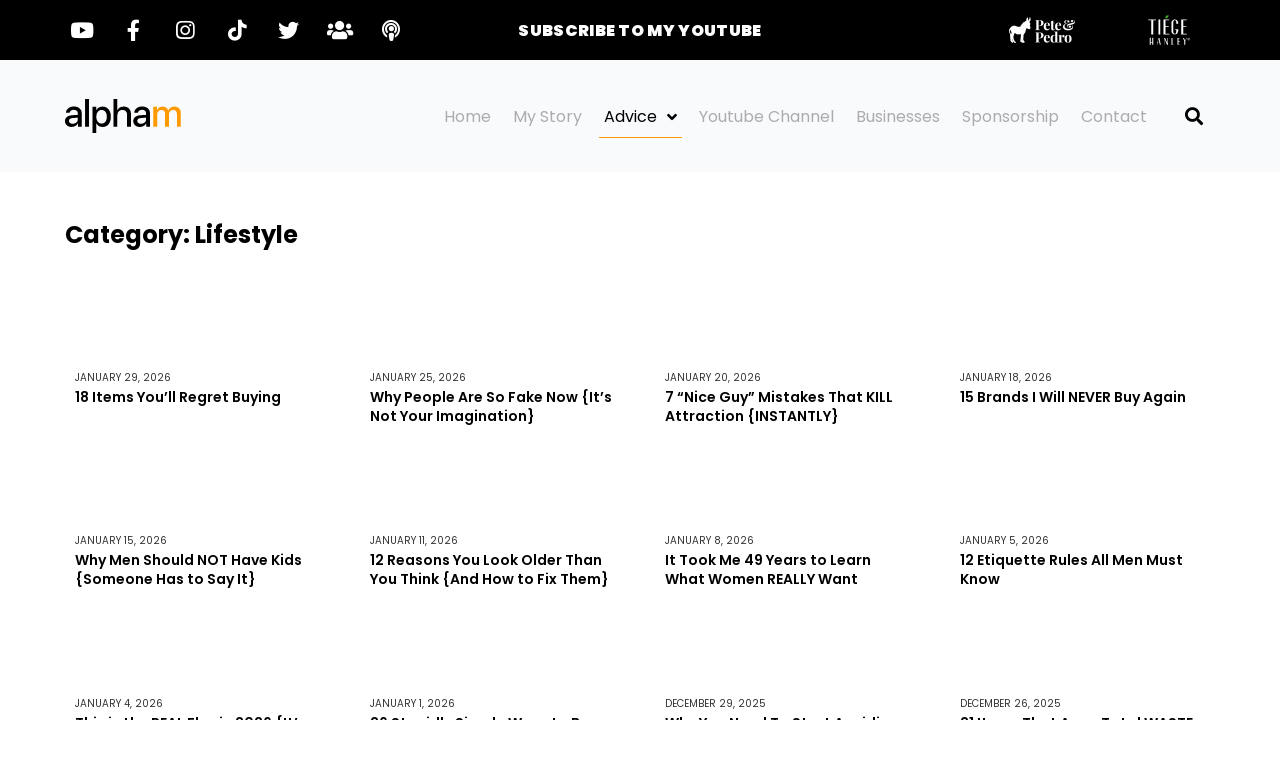

--- FILE ---
content_type: text/html; charset=UTF-8
request_url: https://aaronmarino.com/topic/lifestyle/
body_size: 42116
content:
<!doctype html>
<html lang="en-US">
<head>
	<meta charset="UTF-8">
		<meta name="viewport" content="width=device-width, initial-scale=1">
	<link rel="profile" href="https://gmpg.org/xfn/11">
	<title>Lifestyle &#8211; Alpha M</title>
<script>
var theplus_ajax_url = "https://aaronmarino.com/wp-admin/admin-ajax.php";
		var theplus_ajax_post_url = "https://aaronmarino.com/wp-admin/admin-post.php";
		var theplus_nonce = "8a43b43161";
</script>
<meta name='robots' content='max-image-preview:large' />
	<style>img:is([sizes="auto" i], [sizes^="auto," i]) { contain-intrinsic-size: 3000px 1500px }</style>
	<link rel='dns-prefetch' href='//aaronmarino.com' />
<link rel='dns-prefetch' href='//maps.googleapis.com' />
<link rel="alternate" type="application/rss+xml" title="Alpha M &raquo; Feed" href="https://aaronmarino.com/feed/" />
<link rel="alternate" type="application/rss+xml" title="Alpha M &raquo; Comments Feed" href="https://aaronmarino.com/comments/feed/" />
<link rel="alternate" type="application/rss+xml" title="Alpha M &raquo; Lifestyle Category Feed" href="https://aaronmarino.com/topic/lifestyle/feed/" />
<script>
window._wpemojiSettings = {"baseUrl":"https:\/\/s.w.org\/images\/core\/emoji\/16.0.1\/72x72\/","ext":".png","svgUrl":"https:\/\/s.w.org\/images\/core\/emoji\/16.0.1\/svg\/","svgExt":".svg","source":{"concatemoji":"https:\/\/aaronmarino.com\/wp-includes\/js\/wp-emoji-release.min.js?ver=6.8.3"}};
/*! This file is auto-generated */
!function(s,n){var o,i,e;function c(e){try{var t={supportTests:e,timestamp:(new Date).valueOf()};sessionStorage.setItem(o,JSON.stringify(t))}catch(e){}}function p(e,t,n){e.clearRect(0,0,e.canvas.width,e.canvas.height),e.fillText(t,0,0);var t=new Uint32Array(e.getImageData(0,0,e.canvas.width,e.canvas.height).data),a=(e.clearRect(0,0,e.canvas.width,e.canvas.height),e.fillText(n,0,0),new Uint32Array(e.getImageData(0,0,e.canvas.width,e.canvas.height).data));return t.every(function(e,t){return e===a[t]})}function u(e,t){e.clearRect(0,0,e.canvas.width,e.canvas.height),e.fillText(t,0,0);for(var n=e.getImageData(16,16,1,1),a=0;a<n.data.length;a++)if(0!==n.data[a])return!1;return!0}function f(e,t,n,a){switch(t){case"flag":return n(e,"\ud83c\udff3\ufe0f\u200d\u26a7\ufe0f","\ud83c\udff3\ufe0f\u200b\u26a7\ufe0f")?!1:!n(e,"\ud83c\udde8\ud83c\uddf6","\ud83c\udde8\u200b\ud83c\uddf6")&&!n(e,"\ud83c\udff4\udb40\udc67\udb40\udc62\udb40\udc65\udb40\udc6e\udb40\udc67\udb40\udc7f","\ud83c\udff4\u200b\udb40\udc67\u200b\udb40\udc62\u200b\udb40\udc65\u200b\udb40\udc6e\u200b\udb40\udc67\u200b\udb40\udc7f");case"emoji":return!a(e,"\ud83e\udedf")}return!1}function g(e,t,n,a){var r="undefined"!=typeof WorkerGlobalScope&&self instanceof WorkerGlobalScope?new OffscreenCanvas(300,150):s.createElement("canvas"),o=r.getContext("2d",{willReadFrequently:!0}),i=(o.textBaseline="top",o.font="600 32px Arial",{});return e.forEach(function(e){i[e]=t(o,e,n,a)}),i}function t(e){var t=s.createElement("script");t.src=e,t.defer=!0,s.head.appendChild(t)}"undefined"!=typeof Promise&&(o="wpEmojiSettingsSupports",i=["flag","emoji"],n.supports={everything:!0,everythingExceptFlag:!0},e=new Promise(function(e){s.addEventListener("DOMContentLoaded",e,{once:!0})}),new Promise(function(t){var n=function(){try{var e=JSON.parse(sessionStorage.getItem(o));if("object"==typeof e&&"number"==typeof e.timestamp&&(new Date).valueOf()<e.timestamp+604800&&"object"==typeof e.supportTests)return e.supportTests}catch(e){}return null}();if(!n){if("undefined"!=typeof Worker&&"undefined"!=typeof OffscreenCanvas&&"undefined"!=typeof URL&&URL.createObjectURL&&"undefined"!=typeof Blob)try{var e="postMessage("+g.toString()+"("+[JSON.stringify(i),f.toString(),p.toString(),u.toString()].join(",")+"));",a=new Blob([e],{type:"text/javascript"}),r=new Worker(URL.createObjectURL(a),{name:"wpTestEmojiSupports"});return void(r.onmessage=function(e){c(n=e.data),r.terminate(),t(n)})}catch(e){}c(n=g(i,f,p,u))}t(n)}).then(function(e){for(var t in e)n.supports[t]=e[t],n.supports.everything=n.supports.everything&&n.supports[t],"flag"!==t&&(n.supports.everythingExceptFlag=n.supports.everythingExceptFlag&&n.supports[t]);n.supports.everythingExceptFlag=n.supports.everythingExceptFlag&&!n.supports.flag,n.DOMReady=!1,n.readyCallback=function(){n.DOMReady=!0}}).then(function(){return e}).then(function(){var e;n.supports.everything||(n.readyCallback(),(e=n.source||{}).concatemoji?t(e.concatemoji):e.wpemoji&&e.twemoji&&(t(e.twemoji),t(e.wpemoji)))}))}((window,document),window._wpemojiSettings);
</script>
<link rel='stylesheet' id='dce-animations-css' href='https://aaronmarino.com/wp-content/plugins/dynamic-content-for-elementor/assets/css/animations.css?ver=2.5.6' media='all' />
<link rel='stylesheet' id='hello-elementor-theme-style-css' href='https://aaronmarino.com/wp-content/themes/hello-elementor/theme.min.css?ver=2.6.1' media='all' />
<link rel='stylesheet' id='jet-menu-hello-css' href='https://aaronmarino.com/wp-content/plugins/jet-menu/integration/themes/hello-elementor/assets/css/style.css?ver=2.1.7' media='all' />
<style id='wp-emoji-styles-inline-css'>

	img.wp-smiley, img.emoji {
		display: inline !important;
		border: none !important;
		box-shadow: none !important;
		height: 1em !important;
		width: 1em !important;
		margin: 0 0.07em !important;
		vertical-align: -0.1em !important;
		background: none !important;
		padding: 0 !important;
	}
</style>
<link rel='stylesheet' id='wp-block-library-css' href='https://aaronmarino.com/wp-includes/css/dist/block-library/style.min.css?ver=6.8.3' media='all' />
<style id='classic-theme-styles-inline-css'>
/*! This file is auto-generated */
.wp-block-button__link{color:#fff;background-color:#32373c;border-radius:9999px;box-shadow:none;text-decoration:none;padding:calc(.667em + 2px) calc(1.333em + 2px);font-size:1.125em}.wp-block-file__button{background:#32373c;color:#fff;text-decoration:none}
</style>
<style id='global-styles-inline-css'>
:root{--wp--preset--aspect-ratio--square: 1;--wp--preset--aspect-ratio--4-3: 4/3;--wp--preset--aspect-ratio--3-4: 3/4;--wp--preset--aspect-ratio--3-2: 3/2;--wp--preset--aspect-ratio--2-3: 2/3;--wp--preset--aspect-ratio--16-9: 16/9;--wp--preset--aspect-ratio--9-16: 9/16;--wp--preset--color--black: #000000;--wp--preset--color--cyan-bluish-gray: #abb8c3;--wp--preset--color--white: #ffffff;--wp--preset--color--pale-pink: #f78da7;--wp--preset--color--vivid-red: #cf2e2e;--wp--preset--color--luminous-vivid-orange: #ff6900;--wp--preset--color--luminous-vivid-amber: #fcb900;--wp--preset--color--light-green-cyan: #7bdcb5;--wp--preset--color--vivid-green-cyan: #00d084;--wp--preset--color--pale-cyan-blue: #8ed1fc;--wp--preset--color--vivid-cyan-blue: #0693e3;--wp--preset--color--vivid-purple: #9b51e0;--wp--preset--gradient--vivid-cyan-blue-to-vivid-purple: linear-gradient(135deg,rgba(6,147,227,1) 0%,rgb(155,81,224) 100%);--wp--preset--gradient--light-green-cyan-to-vivid-green-cyan: linear-gradient(135deg,rgb(122,220,180) 0%,rgb(0,208,130) 100%);--wp--preset--gradient--luminous-vivid-amber-to-luminous-vivid-orange: linear-gradient(135deg,rgba(252,185,0,1) 0%,rgba(255,105,0,1) 100%);--wp--preset--gradient--luminous-vivid-orange-to-vivid-red: linear-gradient(135deg,rgba(255,105,0,1) 0%,rgb(207,46,46) 100%);--wp--preset--gradient--very-light-gray-to-cyan-bluish-gray: linear-gradient(135deg,rgb(238,238,238) 0%,rgb(169,184,195) 100%);--wp--preset--gradient--cool-to-warm-spectrum: linear-gradient(135deg,rgb(74,234,220) 0%,rgb(151,120,209) 20%,rgb(207,42,186) 40%,rgb(238,44,130) 60%,rgb(251,105,98) 80%,rgb(254,248,76) 100%);--wp--preset--gradient--blush-light-purple: linear-gradient(135deg,rgb(255,206,236) 0%,rgb(152,150,240) 100%);--wp--preset--gradient--blush-bordeaux: linear-gradient(135deg,rgb(254,205,165) 0%,rgb(254,45,45) 50%,rgb(107,0,62) 100%);--wp--preset--gradient--luminous-dusk: linear-gradient(135deg,rgb(255,203,112) 0%,rgb(199,81,192) 50%,rgb(65,88,208) 100%);--wp--preset--gradient--pale-ocean: linear-gradient(135deg,rgb(255,245,203) 0%,rgb(182,227,212) 50%,rgb(51,167,181) 100%);--wp--preset--gradient--electric-grass: linear-gradient(135deg,rgb(202,248,128) 0%,rgb(113,206,126) 100%);--wp--preset--gradient--midnight: linear-gradient(135deg,rgb(2,3,129) 0%,rgb(40,116,252) 100%);--wp--preset--font-size--small: 13px;--wp--preset--font-size--medium: 20px;--wp--preset--font-size--large: 36px;--wp--preset--font-size--x-large: 42px;--wp--preset--spacing--20: 0.44rem;--wp--preset--spacing--30: 0.67rem;--wp--preset--spacing--40: 1rem;--wp--preset--spacing--50: 1.5rem;--wp--preset--spacing--60: 2.25rem;--wp--preset--spacing--70: 3.38rem;--wp--preset--spacing--80: 5.06rem;--wp--preset--shadow--natural: 6px 6px 9px rgba(0, 0, 0, 0.2);--wp--preset--shadow--deep: 12px 12px 50px rgba(0, 0, 0, 0.4);--wp--preset--shadow--sharp: 6px 6px 0px rgba(0, 0, 0, 0.2);--wp--preset--shadow--outlined: 6px 6px 0px -3px rgba(255, 255, 255, 1), 6px 6px rgba(0, 0, 0, 1);--wp--preset--shadow--crisp: 6px 6px 0px rgba(0, 0, 0, 1);}:where(.is-layout-flex){gap: 0.5em;}:where(.is-layout-grid){gap: 0.5em;}body .is-layout-flex{display: flex;}.is-layout-flex{flex-wrap: wrap;align-items: center;}.is-layout-flex > :is(*, div){margin: 0;}body .is-layout-grid{display: grid;}.is-layout-grid > :is(*, div){margin: 0;}:where(.wp-block-columns.is-layout-flex){gap: 2em;}:where(.wp-block-columns.is-layout-grid){gap: 2em;}:where(.wp-block-post-template.is-layout-flex){gap: 1.25em;}:where(.wp-block-post-template.is-layout-grid){gap: 1.25em;}.has-black-color{color: var(--wp--preset--color--black) !important;}.has-cyan-bluish-gray-color{color: var(--wp--preset--color--cyan-bluish-gray) !important;}.has-white-color{color: var(--wp--preset--color--white) !important;}.has-pale-pink-color{color: var(--wp--preset--color--pale-pink) !important;}.has-vivid-red-color{color: var(--wp--preset--color--vivid-red) !important;}.has-luminous-vivid-orange-color{color: var(--wp--preset--color--luminous-vivid-orange) !important;}.has-luminous-vivid-amber-color{color: var(--wp--preset--color--luminous-vivid-amber) !important;}.has-light-green-cyan-color{color: var(--wp--preset--color--light-green-cyan) !important;}.has-vivid-green-cyan-color{color: var(--wp--preset--color--vivid-green-cyan) !important;}.has-pale-cyan-blue-color{color: var(--wp--preset--color--pale-cyan-blue) !important;}.has-vivid-cyan-blue-color{color: var(--wp--preset--color--vivid-cyan-blue) !important;}.has-vivid-purple-color{color: var(--wp--preset--color--vivid-purple) !important;}.has-black-background-color{background-color: var(--wp--preset--color--black) !important;}.has-cyan-bluish-gray-background-color{background-color: var(--wp--preset--color--cyan-bluish-gray) !important;}.has-white-background-color{background-color: var(--wp--preset--color--white) !important;}.has-pale-pink-background-color{background-color: var(--wp--preset--color--pale-pink) !important;}.has-vivid-red-background-color{background-color: var(--wp--preset--color--vivid-red) !important;}.has-luminous-vivid-orange-background-color{background-color: var(--wp--preset--color--luminous-vivid-orange) !important;}.has-luminous-vivid-amber-background-color{background-color: var(--wp--preset--color--luminous-vivid-amber) !important;}.has-light-green-cyan-background-color{background-color: var(--wp--preset--color--light-green-cyan) !important;}.has-vivid-green-cyan-background-color{background-color: var(--wp--preset--color--vivid-green-cyan) !important;}.has-pale-cyan-blue-background-color{background-color: var(--wp--preset--color--pale-cyan-blue) !important;}.has-vivid-cyan-blue-background-color{background-color: var(--wp--preset--color--vivid-cyan-blue) !important;}.has-vivid-purple-background-color{background-color: var(--wp--preset--color--vivid-purple) !important;}.has-black-border-color{border-color: var(--wp--preset--color--black) !important;}.has-cyan-bluish-gray-border-color{border-color: var(--wp--preset--color--cyan-bluish-gray) !important;}.has-white-border-color{border-color: var(--wp--preset--color--white) !important;}.has-pale-pink-border-color{border-color: var(--wp--preset--color--pale-pink) !important;}.has-vivid-red-border-color{border-color: var(--wp--preset--color--vivid-red) !important;}.has-luminous-vivid-orange-border-color{border-color: var(--wp--preset--color--luminous-vivid-orange) !important;}.has-luminous-vivid-amber-border-color{border-color: var(--wp--preset--color--luminous-vivid-amber) !important;}.has-light-green-cyan-border-color{border-color: var(--wp--preset--color--light-green-cyan) !important;}.has-vivid-green-cyan-border-color{border-color: var(--wp--preset--color--vivid-green-cyan) !important;}.has-pale-cyan-blue-border-color{border-color: var(--wp--preset--color--pale-cyan-blue) !important;}.has-vivid-cyan-blue-border-color{border-color: var(--wp--preset--color--vivid-cyan-blue) !important;}.has-vivid-purple-border-color{border-color: var(--wp--preset--color--vivid-purple) !important;}.has-vivid-cyan-blue-to-vivid-purple-gradient-background{background: var(--wp--preset--gradient--vivid-cyan-blue-to-vivid-purple) !important;}.has-light-green-cyan-to-vivid-green-cyan-gradient-background{background: var(--wp--preset--gradient--light-green-cyan-to-vivid-green-cyan) !important;}.has-luminous-vivid-amber-to-luminous-vivid-orange-gradient-background{background: var(--wp--preset--gradient--luminous-vivid-amber-to-luminous-vivid-orange) !important;}.has-luminous-vivid-orange-to-vivid-red-gradient-background{background: var(--wp--preset--gradient--luminous-vivid-orange-to-vivid-red) !important;}.has-very-light-gray-to-cyan-bluish-gray-gradient-background{background: var(--wp--preset--gradient--very-light-gray-to-cyan-bluish-gray) !important;}.has-cool-to-warm-spectrum-gradient-background{background: var(--wp--preset--gradient--cool-to-warm-spectrum) !important;}.has-blush-light-purple-gradient-background{background: var(--wp--preset--gradient--blush-light-purple) !important;}.has-blush-bordeaux-gradient-background{background: var(--wp--preset--gradient--blush-bordeaux) !important;}.has-luminous-dusk-gradient-background{background: var(--wp--preset--gradient--luminous-dusk) !important;}.has-pale-ocean-gradient-background{background: var(--wp--preset--gradient--pale-ocean) !important;}.has-electric-grass-gradient-background{background: var(--wp--preset--gradient--electric-grass) !important;}.has-midnight-gradient-background{background: var(--wp--preset--gradient--midnight) !important;}.has-small-font-size{font-size: var(--wp--preset--font-size--small) !important;}.has-medium-font-size{font-size: var(--wp--preset--font-size--medium) !important;}.has-large-font-size{font-size: var(--wp--preset--font-size--large) !important;}.has-x-large-font-size{font-size: var(--wp--preset--font-size--x-large) !important;}
:where(.wp-block-post-template.is-layout-flex){gap: 1.25em;}:where(.wp-block-post-template.is-layout-grid){gap: 1.25em;}
:where(.wp-block-columns.is-layout-flex){gap: 2em;}:where(.wp-block-columns.is-layout-grid){gap: 2em;}
:root :where(.wp-block-pullquote){font-size: 1.5em;line-height: 1.6;}
</style>
<link rel='stylesheet' id='theplus-front-css-css' href='//aaronmarino.com/wp-content/uploads/theplus-addons/theplus-term-2.min.css?ver=5.0.10' media='all' />
<link rel='stylesheet' id='plus-icons-mind-css-css' href='//aaronmarino.com/wp-content/plugins/theplus_elementor_addon/assets/css/extra/iconsmind.min.css?ver=5.0.10' media='all' />
<link rel='stylesheet' id='plus-pre-loader-css-css' href='//aaronmarino.com/wp-content/plugins/theplus_elementor_addon/assets/css/main/pre-loader/plus-pre-loader.min.css?ver=5.0.10' media='all' />
<link rel='stylesheet' id='hello-elementor-css' href='https://aaronmarino.com/wp-content/themes/hello-elementor/style.min.css?ver=2.6.1' media='all' />
<link rel='stylesheet' id='font-awesome-all-css' href='https://aaronmarino.com/wp-content/plugins/jet-menu/assets/public/lib/font-awesome/css/all.min.css?ver=5.12.0' media='all' />
<link rel='stylesheet' id='font-awesome-v4-shims-css' href='https://aaronmarino.com/wp-content/plugins/jet-menu/assets/public/lib/font-awesome/css/v4-shims.min.css?ver=5.12.0' media='all' />
<link rel='stylesheet' id='jet-menu-public-styles-css' href='https://aaronmarino.com/wp-content/plugins/jet-menu/assets/public/css/public.css?ver=2.1.7' media='all' />
<link rel='stylesheet' id='jet-menu-general-css' href='https://aaronmarino.com/wp-content/uploads/jet-menu/jet-menu-general.css?ver=1651506929' media='all' />
<link rel='stylesheet' id='elementor-icons-css' href='https://aaronmarino.com/wp-content/plugins/elementor/assets/lib/eicons/css/elementor-icons.min.css?ver=5.20.0' media='all' />
<link rel='stylesheet' id='elementor-frontend-legacy-css' href='https://aaronmarino.com/wp-content/plugins/elementor/assets/css/frontend-legacy.min.css?ver=3.13.3' media='all' />
<link rel='stylesheet' id='elementor-frontend-css' href='https://aaronmarino.com/wp-content/plugins/elementor/assets/css/frontend.min.css?ver=3.13.3' media='all' />
<link rel='stylesheet' id='swiper-css' href='https://aaronmarino.com/wp-content/plugins/elementor/assets/lib/swiper/css/swiper.min.css?ver=5.3.6' media='all' />
<link rel='stylesheet' id='elementor-post-49264-css' href='https://aaronmarino.com/wp-content/uploads/elementor/css/post-49264.css?ver=1759164939' media='all' />
<link rel='stylesheet' id='powerpack-frontend-css' href='https://aaronmarino.com/wp-content/plugins/powerpack-elements/assets/css/min/frontend.min.css?ver=2.9.18' media='all' />
<link rel='stylesheet' id='dce-style-css' href='https://aaronmarino.com/wp-content/plugins/dynamic-content-for-elementor/assets/css/style.min.css?ver=2.5.6' media='all' />
<link rel='stylesheet' id='dashicons-css' href='https://aaronmarino.com/wp-includes/css/dashicons.min.css?ver=6.8.3' media='all' />
<link rel='stylesheet' id='elementor-pro-css' href='https://aaronmarino.com/wp-content/plugins/elementor-pro/assets/css/frontend.min.css?ver=3.6.5' media='all' />
<link rel='stylesheet' id='elementor-global-css' href='https://aaronmarino.com/wp-content/uploads/elementor/css/global.css?ver=1759164960' media='all' />
<link rel='stylesheet' id='elementor-post-47543-css' href='https://aaronmarino.com/wp-content/uploads/elementor/css/post-47543.css?ver=1759164960' media='all' />
<link rel='stylesheet' id='elementor-post-47540-css' href='https://aaronmarino.com/wp-content/uploads/elementor/css/post-47540.css?ver=1759164964' media='all' />
<link rel='stylesheet' id='elementor-post-48206-css' href='https://aaronmarino.com/wp-content/uploads/elementor/css/post-48206.css?ver=1759165026' media='all' />
<link rel='stylesheet' id='hello-elementor-child-style-css' href='https://aaronmarino.com/wp-content/themes/alpham/style.css?ver=1.0.0' media='all' />
<link rel='stylesheet' id='ecs-styles-css' href='https://aaronmarino.com/wp-content/plugins/ele-custom-skin/assets/css/ecs-style.css?ver=3.1.9' media='all' />
<link rel='stylesheet' id='elementor-post-48582-css' href='https://aaronmarino.com/wp-content/uploads/elementor/css/post-48582.css?ver=1759150415' media='all' />
<link rel='stylesheet' id='google-fonts-1-css' href='https://fonts.googleapis.com/css?family=Poppins%3A100%2C100italic%2C200%2C200italic%2C300%2C300italic%2C400%2C400italic%2C500%2C500italic%2C600%2C600italic%2C700%2C700italic%2C800%2C800italic%2C900%2C900italic&#038;display=auto&#038;ver=6.8.3' media='all' />
<link rel='stylesheet' id='elementor-icons-shared-0-css' href='https://aaronmarino.com/wp-content/plugins/elementor/assets/lib/font-awesome/css/fontawesome.min.css?ver=5.15.3' media='all' />
<link rel='stylesheet' id='elementor-icons-fa-brands-css' href='https://aaronmarino.com/wp-content/plugins/elementor/assets/lib/font-awesome/css/brands.min.css?ver=5.15.3' media='all' />
<link rel='stylesheet' id='elementor-icons-fa-solid-css' href='https://aaronmarino.com/wp-content/plugins/elementor/assets/lib/font-awesome/css/solid.min.css?ver=5.15.3' media='all' />
<link rel="preconnect" href="https://fonts.gstatic.com/" crossorigin><script id="hideytScript-js-extra">
var hideyt_options = {"hideyt_field_appearance":"full","hideyt_field_pausehiding":"partial","hideyt_field_forcefullscreen":"default","hideyt_field_legacy":"false","hideyt_field_modestbranding":"default","hideyt_field_starthiding":"false","hideyt_field_ontop":"true","has_plugin_privileges":""};
</script>
<script src="https://aaronmarino.com/wp-content/plugins/hideyt-premium/hideyt.js?ver=6.8.3" id="hideytScript-js"></script>
<script id="jquery-core-js-extra">
var pp = {"ajax_url":"https:\/\/aaronmarino.com\/wp-admin\/admin-ajax.php"};
</script>
<script src="https://aaronmarino.com/wp-includes/js/jquery/jquery.min.js?ver=3.7.1" id="jquery-core-js"></script>
<script src="https://aaronmarino.com/wp-includes/js/jquery/jquery-migrate.min.js?ver=3.4.1" id="jquery-migrate-js"></script>
<script src="//aaronmarino.com/wp-content/plugins/theplus_elementor_addon/assets/js/main/pre-loader/plus-pre-loader-extra-transition.min.js?ver=5.0.10" id="plus-pre-loader-js2-js"></script>
<script src="//aaronmarino.com/wp-content/plugins/theplus_elementor_addon/assets/js/main/pre-loader/plus-pre-loader.min.js?ver=5.0.10" id="plus-pre-loader-js-js"></script>
<script src="https://maps.googleapis.com/maps/api/js?key=&amp;libraries=places&amp;sensor=false" id="gmaps-js-js"></script>
<script id="ecs_ajax_load-js-extra">
var ecs_ajax_params = {"ajaxurl":"https:\/\/aaronmarino.com\/wp-admin\/admin-ajax.php","posts":"{\"category_name\":\"lifestyle\",\"error\":\"\",\"m\":\"\",\"p\":0,\"post_parent\":\"\",\"subpost\":\"\",\"subpost_id\":\"\",\"attachment\":\"\",\"attachment_id\":0,\"name\":\"\",\"pagename\":\"\",\"page_id\":0,\"second\":\"\",\"minute\":\"\",\"hour\":\"\",\"day\":0,\"monthnum\":0,\"year\":0,\"w\":0,\"tag\":\"\",\"cat\":2,\"tag_id\":\"\",\"author\":\"\",\"author_name\":\"\",\"feed\":\"\",\"tb\":\"\",\"paged\":0,\"meta_key\":\"\",\"meta_value\":\"\",\"preview\":\"\",\"s\":\"\",\"sentence\":\"\",\"title\":\"\",\"fields\":\"all\",\"menu_order\":\"\",\"embed\":\"\",\"category__in\":[],\"category__not_in\":[],\"category__and\":[],\"post__in\":[],\"post__not_in\":[],\"post_name__in\":[],\"tag__in\":[],\"tag__not_in\":[],\"tag__and\":[],\"tag_slug__in\":[],\"tag_slug__and\":[],\"post_parent__in\":[],\"post_parent__not_in\":[],\"author__in\":[],\"author__not_in\":[],\"search_columns\":[],\"ignore_sticky_posts\":false,\"suppress_filters\":false,\"cache_results\":true,\"update_post_term_cache\":true,\"update_menu_item_cache\":false,\"lazy_load_term_meta\":true,\"update_post_meta_cache\":true,\"post_type\":\"\",\"posts_per_page\":20,\"nopaging\":false,\"comments_per_page\":\"50\",\"no_found_rows\":false,\"order\":\"DESC\"}"};
</script>
<script src="https://aaronmarino.com/wp-content/plugins/ele-custom-skin/assets/js/ecs_ajax_pagination.js?ver=3.1.9" id="ecs_ajax_load-js"></script>
<script src="https://aaronmarino.com/wp-content/plugins/ele-custom-skin/assets/js/ecs.js?ver=3.1.9" id="ecs-script-js"></script>
<link rel="https://api.w.org/" href="https://aaronmarino.com/wp-json/" /><link rel="alternate" title="JSON" type="application/json" href="https://aaronmarino.com/wp-json/wp/v2/categories/2" /><link rel="EditURI" type="application/rsd+xml" title="RSD" href="https://aaronmarino.com/xmlrpc.php?rsd" />
<meta name="generator" content="WordPress 6.8.3" />
<!-- Global site tag (gtag.js) - Google Analytics -->
<script async src="https://www.googletagmanager.com/gtag/js?id=UA-42596432-1"></script>
<script>
  window.dataLayer = window.dataLayer || [];
  function gtag(){dataLayer.push(arguments);}
  gtag('js', new Date());

  gtag('config', 'UA-42596432-1');
</script>
<!-- End global Site Tag (gtag.js) - Google Analytics -->
<meta name="generator" content="Elementor 3.13.3; features: a11y_improvements, additional_custom_breakpoints; settings: css_print_method-external, google_font-enabled, font_display-auto">
<link rel="icon" href="https://aaronmarino.com/wp-content/uploads/2018/09/cropped-favicon-2-32x32.png" sizes="32x32" />
<link rel="icon" href="https://aaronmarino.com/wp-content/uploads/2018/09/cropped-favicon-2-192x192.png" sizes="192x192" />
<link rel="apple-touch-icon" href="https://aaronmarino.com/wp-content/uploads/2018/09/cropped-favicon-2-180x180.png" />
<meta name="msapplication-TileImage" content="https://aaronmarino.com/wp-content/uploads/2018/09/cropped-favicon-2-270x270.png" />
<style>.pswp.pafe-lightbox-modal {display: none;}</style></head>
<body class="archive category category-lifestyle category-2 wp-theme-hello-elementor wp-child-theme-alpham jet-desktop-menu-active elementor-default elementor-template-full-width elementor-kit-49264 elementor-page-48206">


<a class="skip-link screen-reader-text" href="#content">
	Skip to content</a>

		<div data-elementor-type="header" data-elementor-id="47543" data-term-id="2" data-obj-id="2" class="elementor elementor-47543 dce-elementor-term-2 elementor-location-header">
					<div class="elementor-section-wrap">
								<section data-dce-background-color="#000000" class="elementor-section elementor-top-section elementor-element elementor-element-e4b4a56 elementor-section-height-min-height elementor-section-boxed elementor-section-height-default elementor-section-items-middle" data-id="e4b4a56" data-element_type="section" data-settings="{&quot;background_background&quot;:&quot;classic&quot;}">
						<div class="elementor-container elementor-column-gap-default">
							<div class="elementor-row">
					<div class="elementor-column elementor-col-33 elementor-top-column elementor-element elementor-element-b16fa54" data-id="b16fa54" data-element_type="column">
			<div class="elementor-column-wrap elementor-element-populated">
							<div class="elementor-widget-wrap">
						<div class="elementor-element elementor-element-a190c5d e-grid-align-left e-grid-align-mobile-center elementor-shape-square elementor-grid-mobile-0 elementor-grid-0 elementor-widget elementor-widget-social-icons" data-id="a190c5d" data-element_type="widget" data-widget_type="social-icons.default">
				<div class="elementor-widget-container">
					<div class="elementor-social-icons-wrapper elementor-grid">
							<span class="elementor-grid-item">
					<a class="elementor-icon elementor-social-icon elementor-social-icon-youtube elementor-repeater-item-a85800b" href="https://www.youtube.com/user/AlphaMconsulting" target="_blank">
						<span class="elementor-screen-only">Youtube</span>
						<i class="fab fa-youtube"></i>					</a>
				</span>
							<span class="elementor-grid-item">
					<a class="elementor-icon elementor-social-icon elementor-social-icon-facebook-f elementor-repeater-item-5a3e0eb" href="https://www.facebook.com/IAmAlphaM/" target="_blank">
						<span class="elementor-screen-only">Facebook-f</span>
						<i class="fab fa-facebook-f"></i>					</a>
				</span>
							<span class="elementor-grid-item">
					<a class="elementor-icon elementor-social-icon elementor-social-icon-instagram elementor-repeater-item-b3f30b8" href="http://www.instagram.com/aaronmarino" target="_blank">
						<span class="elementor-screen-only">Instagram</span>
						<i class="fab fa-instagram"></i>					</a>
				</span>
							<span class="elementor-grid-item">
					<a class="elementor-icon elementor-social-icon elementor-social-icon-tiktok elementor-repeater-item-07fd8ae" href="https://www.tiktok.com/@alphamofficial" target="_blank">
						<span class="elementor-screen-only">Tiktok</span>
						<i class="fab fa-tiktok"></i>					</a>
				</span>
							<span class="elementor-grid-item">
					<a class="elementor-icon elementor-social-icon elementor-social-icon-twitter elementor-repeater-item-e3542bd" href="https://twitter.com/alphamimage" target="_blank">
						<span class="elementor-screen-only">Twitter</span>
						<i class="fab fa-twitter"></i>					</a>
				</span>
							<span class="elementor-grid-item">
					<a class="elementor-icon elementor-social-icon elementor-social-icon-users elementor-repeater-item-87d26be" href="https://www.facebook.com/groups/alphamimageconsulting" target="_blank">
						<span class="elementor-screen-only">Users</span>
						<i class="fas fa-users"></i>					</a>
				</span>
							<span class="elementor-grid-item">
					<a class="elementor-icon elementor-social-icon elementor-social-icon-podcast elementor-repeater-item-465aca5" href="https://wavve.link/aaronmarino" target="_blank">
						<span class="elementor-screen-only">Podcast</span>
						<i class="fas fa-podcast"></i>					</a>
				</span>
					</div>
				</div>
				</div>
						</div>
					</div>
		</div>
				<div class="elementor-column elementor-col-33 elementor-top-column elementor-element elementor-element-9c9e139 elementor-hidden-phone" data-id="9c9e139" data-element_type="column">
			<div class="elementor-column-wrap elementor-element-populated">
							<div class="elementor-widget-wrap">
						<div class="elementor-element elementor-element-2cecabf elementor-widget elementor-widget-heading" data-id="2cecabf" data-element_type="widget" data-widget_type="heading.default">
				<div class="elementor-widget-container">
			<span class="elementor-heading-title elementor-size-default"><a href="https://www.youtube.com/user/AlphaMconsulting" target="_blank">SUBSCRIBE TO MY YOUTUBE</a></span>		</div>
				</div>
						</div>
					</div>
		</div>
				<div class="elementor-column elementor-col-33 elementor-top-column elementor-element elementor-element-830bb50 elementor-hidden-phone" data-id="830bb50" data-element_type="column">
			<div class="elementor-column-wrap elementor-element-populated">
							<div class="elementor-widget-wrap">
						<section class="elementor-section elementor-inner-section elementor-element elementor-element-821aec2 elementor-section-boxed elementor-section-height-default elementor-section-height-default" data-id="821aec2" data-element_type="section">
						<div class="elementor-container elementor-column-gap-default">
							<div class="elementor-row">
					<div class="elementor-column elementor-col-25 elementor-inner-column elementor-element elementor-element-f9abef2" data-id="f9abef2" data-element_type="column">
			<div class="elementor-column-wrap">
							<div class="elementor-widget-wrap">
								</div>
					</div>
		</div>
				<div class="elementor-column elementor-col-25 elementor-inner-column elementor-element elementor-element-373bdf7" data-id="373bdf7" data-element_type="column">
			<div class="elementor-column-wrap">
							<div class="elementor-widget-wrap">
								</div>
					</div>
		</div>
				<div class="elementor-column elementor-col-25 elementor-inner-column elementor-element elementor-element-f21b32f" data-id="f21b32f" data-element_type="column">
			<div class="elementor-column-wrap elementor-element-populated">
							<div class="elementor-widget-wrap">
						<div class="elementor-element elementor-element-9252282 dce_masking-none elementor-widget elementor-widget-image" data-id="9252282" data-element_type="widget" data-widget_type="image.default">
				<div class="elementor-widget-container">
								<div class="elementor-image">
													<a href="http://www.peteandpedro.com" target="_blank">
							<img width="132" height="52" src="https://aaronmarino.com/wp-content/uploads/2021/03/pete_pedro2x.png" class="elementor-animation-pop attachment-full size-full wp-image-48114" alt="" />								</a>
														</div>
						</div>
				</div>
						</div>
					</div>
		</div>
				<div class="elementor-column elementor-col-25 elementor-inner-column elementor-element elementor-element-2c6539e" data-id="2c6539e" data-element_type="column">
			<div class="elementor-column-wrap elementor-element-populated">
							<div class="elementor-widget-wrap">
						<div class="elementor-element elementor-element-f3b4e16 dce_masking-none elementor-widget elementor-widget-image" data-id="f3b4e16" data-element_type="widget" data-widget_type="image.default">
				<div class="elementor-widget-container">
								<div class="elementor-image">
													<a href="http://www.tiege.com" target="_blank">
							<img width="42" height="30" src="https://aaronmarino.com/wp-content/uploads/2021/03/tiege_hanley.svg" class="elementor-animation-pop attachment-full size-full wp-image-48383" alt="" />								</a>
														</div>
						</div>
				</div>
						</div>
					</div>
		</div>
								</div>
					</div>
		</section>
						</div>
					</div>
		</div>
								</div>
					</div>
		</section>
				<section data-dce-background-color="#F9FAFC" class="elementor-section elementor-top-section elementor-element elementor-element-18ab247 elementor-section-height-min-height elementor-section-boxed elementor-section-height-default elementor-section-items-middle" data-id="18ab247" data-element_type="section" data-settings="{&quot;background_background&quot;:&quot;classic&quot;}">
						<div class="elementor-container elementor-column-gap-default">
							<div class="elementor-row">
					<div class="elementor-column elementor-col-33 elementor-top-column elementor-element elementor-element-c5fe938" data-id="c5fe938" data-element_type="column">
			<div class="elementor-column-wrap elementor-element-populated">
							<div class="elementor-widget-wrap">
						<div class="elementor-element elementor-element-3d09eab dce_masking-none elementor-widget elementor-widget-image" data-id="3d09eab" data-element_type="widget" data-widget_type="image.default">
				<div class="elementor-widget-container">
								<div class="elementor-image">
													<a href="https://aaronmarino.com">
							<img width="117" height="34" src="https://aaronmarino.com/wp-content/uploads/2021/03/alpham-logo1.svg" class="elementor-animation-pop attachment-full size-full wp-image-48159" alt="" />								</a>
														</div>
						</div>
				</div>
						</div>
					</div>
		</div>
				<div class="elementor-column elementor-col-33 elementor-top-column elementor-element elementor-element-a2d30d8" data-id="a2d30d8" data-element_type="column">
			<div class="elementor-column-wrap elementor-element-populated">
							<div class="elementor-widget-wrap">
						<div class="elementor-element elementor-element-807d95e elementor-widget elementor-widget-jet-mega-menu" data-id="807d95e" data-element_type="widget" data-widget_type="jet-mega-menu.default">
				<div class="elementor-widget-container">
			<div class="menu-top-menu-container"><div class="jet-menu-container"><div class="jet-menu-inner"><ul class="jet-menu jet-menu--animation-type-fade jet-menu--roll-up"><li id="jet-menu-item-47614" class="jet-menu-item jet-menu-item-type-post_type jet-menu-item-object-page jet-menu-item-home jet-has-roll-up jet-simple-menu-item jet-regular-item jet-menu-item-47614"><a href="https://aaronmarino.com/" class="top-level-link"><div class="jet-menu-item-wrapper"><div class="jet-menu-title">Home</div></div></a></li>
<li id="jet-menu-item-47616" class="jet-menu-item jet-menu-item-type-post_type jet-menu-item-object-page jet-has-roll-up jet-simple-menu-item jet-regular-item jet-menu-item-47616"><a href="https://aaronmarino.com/my-story/" class="top-level-link"><div class="jet-menu-item-wrapper"><div class="jet-menu-title">My Story</div></div></a></li>
<li id="jet-menu-item-47615" class="jet-menu-item jet-menu-item-type-post_type jet-menu-item-object-page jet-current-menu-ancestor jet-current-menu-parent jet-current_page_parent jet-current_page_ancestor jet-menu-item-has-children jet-has-roll-up jet-simple-menu-item jet-regular-item jet-current-menu-item jet-menu-item-47615"><a href="https://aaronmarino.com/advice/" class="top-level-link"><div class="jet-menu-item-wrapper"><div class="jet-menu-title">Advice</div><i class="jet-dropdown-arrow fa fa-angle-down"></i></div></a>
<ul  class="jet-sub-menu">
	<li id="jet-menu-item-48647" class="jet-menu-item jet-menu-item-type-post_type jet-menu-item-object-page jet-has-roll-up jet-simple-menu-item jet-regular-item jet-menu-item-48647 jet-sub-menu-item"><a href="https://aaronmarino.com/advice/" class="sub-level-link"><div class="jet-menu-item-wrapper"><div class="jet-menu-title">All Advice</div></div></a></li>
	<li id="jet-menu-item-48266" class="jet-menu-item jet-menu-item-type-taxonomy jet-menu-item-object-category jet-menu-item-has-children jet-has-roll-up jet-simple-menu-item jet-regular-item jet-menu-item-48266 jet-sub-menu-item"><a href="https://aaronmarino.com/topic/style/" class="sub-level-link"><div class="jet-menu-item-wrapper"><div class="jet-menu-title">Style</div><i class="jet-dropdown-arrow fa fa-angle-right"></i></div></a>
	<ul  class="jet-sub-menu">
		<li id="jet-menu-item-49372" class="jet-menu-item jet-menu-item-type-taxonomy jet-menu-item-object-category jet-has-roll-up jet-simple-menu-item jet-regular-item jet-menu-item-49372 jet-sub-menu-item"><a href="https://aaronmarino.com/topic/style/accessories/" class="sub-level-link"><div class="jet-menu-item-wrapper"><div class="jet-menu-title">Accessories</div></div></a></li>
		<li id="jet-menu-item-49373" class="jet-menu-item jet-menu-item-type-taxonomy jet-menu-item-object-category jet-has-roll-up jet-simple-menu-item jet-regular-item jet-menu-item-49373 jet-sub-menu-item"><a href="https://aaronmarino.com/topic/style/casual/" class="sub-level-link"><div class="jet-menu-item-wrapper"><div class="jet-menu-title">Casual</div></div></a></li>
		<li id="jet-menu-item-49374" class="jet-menu-item jet-menu-item-type-taxonomy jet-menu-item-object-category jet-has-roll-up jet-simple-menu-item jet-regular-item jet-menu-item-49374 jet-sub-menu-item"><a href="https://aaronmarino.com/topic/style/formal/" class="sub-level-link"><div class="jet-menu-item-wrapper"><div class="jet-menu-title">Formal</div></div></a></li>
		<li id="jet-menu-item-49375" class="jet-menu-item jet-menu-item-type-taxonomy jet-menu-item-object-category jet-has-roll-up jet-simple-menu-item jet-regular-item jet-menu-item-49375 jet-sub-menu-item"><a href="https://aaronmarino.com/topic/style/professional/" class="sub-level-link"><div class="jet-menu-item-wrapper"><div class="jet-menu-title">Professional</div></div></a></li>
		<li id="jet-menu-item-49376" class="jet-menu-item jet-menu-item-type-taxonomy jet-menu-item-object-category jet-has-roll-up jet-simple-menu-item jet-regular-item jet-menu-item-49376 jet-sub-menu-item"><a href="https://aaronmarino.com/topic/style/shoes/" class="sub-level-link"><div class="jet-menu-item-wrapper"><div class="jet-menu-title">Shoes</div></div></a></li>
	</ul>
</li>
	<li id="jet-menu-item-49102" class="jet-menu-item jet-menu-item-type-taxonomy jet-menu-item-object-category jet-current-menu-item jet-menu-item-has-children jet-has-roll-up jet-simple-menu-item jet-regular-item jet-menu-item-49102 jet-sub-menu-item"><a href="https://aaronmarino.com/topic/lifestyle/" class="sub-level-link"><div class="jet-menu-item-wrapper"><div class="jet-menu-title">Lifestyle</div><i class="jet-dropdown-arrow fa fa-angle-right"></i></div></a>
	<ul  class="jet-sub-menu">
		<li id="jet-menu-item-49152" class="jet-menu-item jet-menu-item-type-taxonomy jet-menu-item-object-category jet-has-roll-up jet-simple-menu-item jet-regular-item jet-menu-item-49152 jet-sub-menu-item"><a href="https://aaronmarino.com/topic/lifestyle/confidence/" class="sub-level-link"><div class="jet-menu-item-wrapper"><div class="jet-menu-title">Confidence</div></div></a></li>
		<li id="jet-menu-item-49153" class="jet-menu-item jet-menu-item-type-taxonomy jet-menu-item-object-category jet-has-roll-up jet-simple-menu-item jet-regular-item jet-menu-item-49153 jet-sub-menu-item"><a href="https://aaronmarino.com/topic/lifestyle/personal-development/" class="sub-level-link"><div class="jet-menu-item-wrapper"><div class="jet-menu-title">Personal Development</div></div></a></li>
		<li id="jet-menu-item-49154" class="jet-menu-item jet-menu-item-type-taxonomy jet-menu-item-object-category jet-has-roll-up jet-simple-menu-item jet-regular-item jet-menu-item-49154 jet-sub-menu-item"><a href="https://aaronmarino.com/topic/lifestyle/relationships/" class="sub-level-link"><div class="jet-menu-item-wrapper"><div class="jet-menu-title">Relationships</div></div></a></li>
	</ul>
</li>
	<li id="jet-menu-item-48267" class="jet-menu-item jet-menu-item-type-taxonomy jet-menu-item-object-category jet-menu-item-has-children jet-has-roll-up jet-simple-menu-item jet-regular-item jet-menu-item-48267 jet-sub-menu-item"><a href="https://aaronmarino.com/topic/fitness/" class="sub-level-link"><div class="jet-menu-item-wrapper"><div class="jet-menu-title">Fitness</div><i class="jet-dropdown-arrow fa fa-angle-right"></i></div></a>
	<ul  class="jet-sub-menu">
		<li id="jet-menu-item-49359" class="jet-menu-item jet-menu-item-type-taxonomy jet-menu-item-object-category jet-has-roll-up jet-simple-menu-item jet-regular-item jet-menu-item-49359 jet-sub-menu-item"><a href="https://aaronmarino.com/topic/fitness/abs/" class="sub-level-link"><div class="jet-menu-item-wrapper"><div class="jet-menu-title">Abs</div></div></a></li>
		<li id="jet-menu-item-49360" class="jet-menu-item jet-menu-item-type-taxonomy jet-menu-item-object-category jet-has-roll-up jet-simple-menu-item jet-regular-item jet-menu-item-49360 jet-sub-menu-item"><a href="https://aaronmarino.com/topic/fitness/diet/" class="sub-level-link"><div class="jet-menu-item-wrapper"><div class="jet-menu-title">Diet</div></div></a></li>
		<li id="jet-menu-item-49361" class="jet-menu-item jet-menu-item-type-taxonomy jet-menu-item-object-category jet-has-roll-up jet-simple-menu-item jet-regular-item jet-menu-item-49361 jet-sub-menu-item"><a href="https://aaronmarino.com/topic/fitness/supplements/" class="sub-level-link"><div class="jet-menu-item-wrapper"><div class="jet-menu-title">Supplements</div></div></a></li>
		<li id="jet-menu-item-49362" class="jet-menu-item jet-menu-item-type-taxonomy jet-menu-item-object-category jet-has-roll-up jet-simple-menu-item jet-regular-item jet-menu-item-49362 jet-sub-menu-item"><a href="https://aaronmarino.com/topic/fitness/workouts/" class="sub-level-link"><div class="jet-menu-item-wrapper"><div class="jet-menu-title">Workouts</div></div></a></li>
	</ul>
</li>
	<li id="jet-menu-item-48269" class="jet-menu-item jet-menu-item-type-taxonomy jet-menu-item-object-category jet-menu-item-has-children jet-has-roll-up jet-simple-menu-item jet-regular-item jet-menu-item-48269 jet-sub-menu-item"><a href="https://aaronmarino.com/topic/grooming/" class="sub-level-link"><div class="jet-menu-item-wrapper"><div class="jet-menu-title">Grooming</div><i class="jet-dropdown-arrow fa fa-angle-right"></i></div></a>
	<ul  class="jet-sub-menu">
		<li id="jet-menu-item-49365" class="jet-menu-item jet-menu-item-type-taxonomy jet-menu-item-object-category jet-has-roll-up jet-simple-menu-item jet-regular-item jet-menu-item-49365 jet-sub-menu-item"><a href="https://aaronmarino.com/topic/grooming/mens-hairstyles/" class="sub-level-link"><div class="jet-menu-item-wrapper"><div class="jet-menu-title">Hairstyles</div></div></a></li>
		<li id="jet-menu-item-49363" class="jet-menu-item jet-menu-item-type-taxonomy jet-menu-item-object-category jet-has-roll-up jet-simple-menu-item jet-regular-item jet-menu-item-49363 jet-sub-menu-item"><a href="https://aaronmarino.com/topic/grooming/body-hair/" class="sub-level-link"><div class="jet-menu-item-wrapper"><div class="jet-menu-title">Body Hair</div></div></a></li>
		<li id="jet-menu-item-49364" class="jet-menu-item jet-menu-item-type-taxonomy jet-menu-item-object-category jet-has-roll-up jet-simple-menu-item jet-regular-item jet-menu-item-49364 jet-sub-menu-item"><a href="https://aaronmarino.com/topic/grooming/facial-hair/" class="sub-level-link"><div class="jet-menu-item-wrapper"><div class="jet-menu-title">Facial Hair</div></div></a></li>
		<li id="jet-menu-item-49366" class="jet-menu-item jet-menu-item-type-taxonomy jet-menu-item-object-category jet-has-roll-up jet-simple-menu-item jet-regular-item jet-menu-item-49366 jet-sub-menu-item"><a href="https://aaronmarino.com/topic/grooming/skin-care/" class="sub-level-link"><div class="jet-menu-item-wrapper"><div class="jet-menu-title">Skin Care</div></div></a></li>
	</ul>
</li>
	<li id="jet-menu-item-48270" class="jet-menu-item jet-menu-item-type-taxonomy jet-menu-item-object-category jet-has-roll-up jet-simple-menu-item jet-regular-item jet-menu-item-48270 jet-sub-menu-item"><a href="https://aaronmarino.com/topic/business/" class="sub-level-link"><div class="jet-menu-item-wrapper"><div class="jet-menu-title">Business</div></div></a></li>
</ul>
</li>
<li id="jet-menu-item-47617" class="jet-menu-item jet-menu-item-type-custom jet-menu-item-object-custom jet-has-roll-up jet-simple-menu-item jet-regular-item jet-menu-item-47617"><a target="_blank" href="https://www.youtube.com/user/AlphaMconsulting" class="top-level-link"><div class="jet-menu-item-wrapper"><div class="jet-menu-title">Youtube Channel</div></div></a></li>
<li id="jet-menu-item-47618" class="jet-menu-item jet-menu-item-type-post_type jet-menu-item-object-page jet-has-roll-up jet-simple-menu-item jet-regular-item jet-menu-item-47618"><a href="https://aaronmarino.com/businesses/" class="top-level-link"><div class="jet-menu-item-wrapper"><div class="jet-menu-title">Businesses</div></div></a></li>
<li id="jet-menu-item-47619" class="jet-menu-item jet-menu-item-type-post_type jet-menu-item-object-page jet-has-roll-up jet-simple-menu-item jet-regular-item jet-menu-item-47619"><a href="https://aaronmarino.com/sponsorship/" class="top-level-link"><div class="jet-menu-item-wrapper"><div class="jet-menu-title">Sponsorship</div></div></a></li>
<li id="jet-menu-item-47620" class="jet-menu-item jet-menu-item-type-post_type jet-menu-item-object-page jet-has-roll-up jet-simple-menu-item jet-regular-item jet-menu-item-47620"><a href="https://aaronmarino.com/contact-us/" class="top-level-link"><div class="jet-menu-item-wrapper"><div class="jet-menu-title">Contact</div></div></a></li>
</ul></div></div></div>		</div>
				</div>
						</div>
					</div>
		</div>
				<div class="elementor-column elementor-col-33 elementor-top-column elementor-element elementor-element-9ea555f" data-id="9ea555f" data-element_type="column">
			<div class="elementor-column-wrap elementor-element-populated">
							<div class="elementor-widget-wrap">
						<div class="elementor-element elementor-element-eaca854 elementor-search-form--skin-full_screen elementor-widget elementor-widget-search-form" data-id="eaca854" data-element_type="widget" data-settings="{&quot;skin&quot;:&quot;full_screen&quot;}" data-widget_type="search-form.default">
				<div class="elementor-widget-container">
					<form class="elementor-search-form" role="search" action="https://aaronmarino.com" method="get">
									<div class="elementor-search-form__toggle">
				<i aria-hidden="true" class="fas fa-search"></i>				<span class="elementor-screen-only">Search</span>
			</div>
						<div class="elementor-search-form__container">
								<input placeholder="Type to search" class="elementor-search-form__input" type="search" name="s" title="Search" value="">
																<div class="dialog-lightbox-close-button dialog-close-button">
					<i aria-hidden="true" class="eicon-close"></i>					<span class="elementor-screen-only">Close</span>
				</div>
							</div>
		</form>
				</div>
				</div>
						</div>
					</div>
		</div>
								</div>
					</div>
		</section>
							</div>
				</div>
				<div data-elementor-type="archive" data-elementor-id="48206" data-term-id="2" data-obj-id="2" class="elementor elementor-48206 dce-elementor-term-2 elementor-location-archive">
					<div class="elementor-section-wrap">
								<section class="elementor-section elementor-top-section elementor-element elementor-element-3c56d36 elementor-section-boxed elementor-section-height-default elementor-section-height-default" data-id="3c56d36" data-element_type="section">
						<div class="elementor-container elementor-column-gap-default">
							<div class="elementor-row">
					<div class="elementor-column elementor-col-100 elementor-top-column elementor-element elementor-element-26dc857" data-id="26dc857" data-element_type="column">
			<div class="elementor-column-wrap elementor-element-populated">
							<div class="elementor-widget-wrap">
						<div class="elementor-element elementor-element-9d68260 elementor-widget elementor-widget-theme-archive-title elementor-page-title elementor-widget-heading" data-id="9d68260" data-element_type="widget" data-widget_type="theme-archive-title.default">
				<div class="elementor-widget-container">
			<h1 class="elementor-heading-title elementor-size-default">Category: Lifestyle</h1>		</div>
				</div>
				<div class="dce-dynamic-posts-collection elementor-element elementor-element-bfff413 dce-posts-layout-template dce-col-mobile-2 dce-col-4 dce-col-tablet-3 elementor-widget elementor-widget-dce-dynamicposts-v2" data-id="bfff413" data-element_type="widget" data-settings="{&quot;infiniteScroll_enable&quot;:&quot;yes&quot;,&quot;style_items&quot;:&quot;template&quot;,&quot;infiniteScroll_trigger&quot;:&quot;button&quot;,&quot;grid_grid_type&quot;:&quot;flex&quot;}" data-widget_type="dce-dynamicposts-v2.grid">
				<div class="elementor-widget-container">
			
		<div class="dce-posts-container is_infiniteScroll dce-posts  dce-skin-grid dce-skin-grid-flex">
						<div class="dce-posts-wrapper dce-wrapper-grid">
			
		<article class="dce-post dce-post-item dce-item-grid post-56844 post type-post status-publish format-standard hentry category-alpham category-fitness category-grooming category-lifestyle category-style tag-video" data-dce-post-id="56844" data-dce-post-index="0" >
			<div class="dce-post-block">
				<div data-elementor-type="section" data-elementor-id="47887" data-post-id="56844" data-obj-id="56844" class="elementor elementor-47887 dce-elementor-post-56844 dce-elementor-post-56844 elementor-location-archive">
					<div class="elementor-section-wrap">
								<section class="elementor-section elementor-top-section elementor-element elementor-element-65489655 elementor-section-boxed elementor-section-height-default elementor-section-height-default" data-id="65489655" data-element_type="section">
						<div class="elementor-container elementor-column-gap-default">
							<div class="elementor-row">
					<div class="elementor-column elementor-col-100 elementor-top-column elementor-element elementor-element-2c5eb9d4" data-id="2c5eb9d4" data-element_type="column">
			<div class="elementor-column-wrap elementor-element-populated">
							<div class="elementor-widget-wrap">
						<div class="elementor-element elementor-element-5a2a050 dce_masking-none elementor-widget elementor-widget-image" data-id="5a2a050" data-element_type="widget" data-widget_type="image.default">
				<div class="elementor-widget-container">
								<div class="elementor-image">
													<a href="https://aaronmarino.com/items-you-will-regret-buying/">
							<img src="https://img.youtube.com/vi/irlQqrADmHw/mqdefault.jpg" title="" alt="" loading="lazy" />								</a>
														</div>
						</div>
				</div>
				<div class="elementor-element elementor-element-3f44b1cb elementor-widget__width-auto elementor-widget elementor-widget-dyncontel-date" data-id="3f44b1cb" data-element_type="widget" data-widget_type="dyncontel-date.default">
				<div class="elementor-widget-container">
			<div class="dynamic-content-for-elementor-date "><span class="d1">January 29, 2026</span><span class="d2"></span><span class="d3"></span></div>		</div>
				</div>
				<div class="elementor-element elementor-element-1e6f8dcb elementor-widget elementor-widget-heading" data-id="1e6f8dcb" data-element_type="widget" data-widget_type="heading.default">
				<div class="elementor-widget-container">
			<h2 class="elementor-heading-title elementor-size-default"><a href="https://aaronmarino.com/items-you-will-regret-buying/">18 Items You&#8217;ll Regret Buying</a></h2>		</div>
				</div>
						</div>
					</div>
		</div>
								</div>
					</div>
		</section>
							</div>
				</div>
					</div>
		</article>
		
		<article class="dce-post dce-post-item dce-item-grid post-56815 post type-post status-publish format-standard hentry category-confidence category-lifestyle category-personal-development category-relationships tag-video" data-dce-post-id="56815" data-dce-post-index="1" >
			<div class="dce-post-block">
				<div data-elementor-type="section" data-elementor-id="47887" data-post-id="56815" data-obj-id="56815" class="elementor elementor-47887 dce-elementor-post-56815 dce-elementor-post-56815 elementor-location-archive">
					<div class="elementor-section-wrap">
								<section class="elementor-section elementor-top-section elementor-element elementor-element-65489655 elementor-section-boxed elementor-section-height-default elementor-section-height-default" data-id="65489655" data-element_type="section">
						<div class="elementor-container elementor-column-gap-default">
							<div class="elementor-row">
					<div class="elementor-column elementor-col-100 elementor-top-column elementor-element elementor-element-2c5eb9d4" data-id="2c5eb9d4" data-element_type="column">
			<div class="elementor-column-wrap elementor-element-populated">
							<div class="elementor-widget-wrap">
						<div class="elementor-element elementor-element-5a2a050 dce_masking-none elementor-widget elementor-widget-image" data-id="5a2a050" data-element_type="widget" data-widget_type="image.default">
				<div class="elementor-widget-container">
								<div class="elementor-image">
													<a href="https://aaronmarino.com/why-people-are-so-fake/">
							<img src="https://img.youtube.com/vi/rZdjfDotPuI/mqdefault.jpg" title="" alt="" loading="lazy" />								</a>
														</div>
						</div>
				</div>
				<div class="elementor-element elementor-element-3f44b1cb elementor-widget__width-auto elementor-widget elementor-widget-dyncontel-date" data-id="3f44b1cb" data-element_type="widget" data-widget_type="dyncontel-date.default">
				<div class="elementor-widget-container">
			<div class="dynamic-content-for-elementor-date "><span class="d1">January 25, 2026</span><span class="d2"></span><span class="d3"></span></div>		</div>
				</div>
				<div class="elementor-element elementor-element-1e6f8dcb elementor-widget elementor-widget-heading" data-id="1e6f8dcb" data-element_type="widget" data-widget_type="heading.default">
				<div class="elementor-widget-container">
			<h2 class="elementor-heading-title elementor-size-default"><a href="https://aaronmarino.com/why-people-are-so-fake/">Why People Are So Fake Now {It&#8217;s Not Your Imagination}</a></h2>		</div>
				</div>
						</div>
					</div>
		</div>
								</div>
					</div>
		</section>
							</div>
				</div>
					</div>
		</article>
		
		<article class="dce-post dce-post-item dce-item-grid post-56807 post type-post status-publish format-standard hentry category-confidence category-lifestyle category-personal-development category-relationships tag-video" data-dce-post-id="56807" data-dce-post-index="2" >
			<div class="dce-post-block">
				<div data-elementor-type="section" data-elementor-id="47887" data-post-id="56807" data-obj-id="56807" class="elementor elementor-47887 dce-elementor-post-56807 dce-elementor-post-56807 elementor-location-archive">
					<div class="elementor-section-wrap">
								<section class="elementor-section elementor-top-section elementor-element elementor-element-65489655 elementor-section-boxed elementor-section-height-default elementor-section-height-default" data-id="65489655" data-element_type="section">
						<div class="elementor-container elementor-column-gap-default">
							<div class="elementor-row">
					<div class="elementor-column elementor-col-100 elementor-top-column elementor-element elementor-element-2c5eb9d4" data-id="2c5eb9d4" data-element_type="column">
			<div class="elementor-column-wrap elementor-element-populated">
							<div class="elementor-widget-wrap">
						<div class="elementor-element elementor-element-5a2a050 dce_masking-none elementor-widget elementor-widget-image" data-id="5a2a050" data-element_type="widget" data-widget_type="image.default">
				<div class="elementor-widget-container">
								<div class="elementor-image">
													<a href="https://aaronmarino.com/7-nice-guy-mistakes-that-kill-attraction-instantly/">
							<img src="https://img.youtube.com/vi/kVpoOt_OXiE/mqdefault.jpg" title="" alt="" loading="lazy" />								</a>
														</div>
						</div>
				</div>
				<div class="elementor-element elementor-element-3f44b1cb elementor-widget__width-auto elementor-widget elementor-widget-dyncontel-date" data-id="3f44b1cb" data-element_type="widget" data-widget_type="dyncontel-date.default">
				<div class="elementor-widget-container">
			<div class="dynamic-content-for-elementor-date "><span class="d1">January 20, 2026</span><span class="d2"></span><span class="d3"></span></div>		</div>
				</div>
				<div class="elementor-element elementor-element-1e6f8dcb elementor-widget elementor-widget-heading" data-id="1e6f8dcb" data-element_type="widget" data-widget_type="heading.default">
				<div class="elementor-widget-container">
			<h2 class="elementor-heading-title elementor-size-default"><a href="https://aaronmarino.com/7-nice-guy-mistakes-that-kill-attraction-instantly/">7 &#8220;Nice Guy&#8221; Mistakes That KILL Attraction {INSTANTLY}</a></h2>		</div>
				</div>
						</div>
					</div>
		</div>
								</div>
					</div>
		</section>
							</div>
				</div>
					</div>
		</article>
		
		<article class="dce-post dce-post-item dce-item-grid post-56780 post type-post status-publish format-standard hentry category-alpham category-lifestyle category-style tag-video" data-dce-post-id="56780" data-dce-post-index="3" >
			<div class="dce-post-block">
				<div data-elementor-type="section" data-elementor-id="47887" data-post-id="56780" data-obj-id="56780" class="elementor elementor-47887 dce-elementor-post-56780 dce-elementor-post-56780 elementor-location-archive">
					<div class="elementor-section-wrap">
								<section class="elementor-section elementor-top-section elementor-element elementor-element-65489655 elementor-section-boxed elementor-section-height-default elementor-section-height-default" data-id="65489655" data-element_type="section">
						<div class="elementor-container elementor-column-gap-default">
							<div class="elementor-row">
					<div class="elementor-column elementor-col-100 elementor-top-column elementor-element elementor-element-2c5eb9d4" data-id="2c5eb9d4" data-element_type="column">
			<div class="elementor-column-wrap elementor-element-populated">
							<div class="elementor-widget-wrap">
						<div class="elementor-element elementor-element-5a2a050 dce_masking-none elementor-widget elementor-widget-image" data-id="5a2a050" data-element_type="widget" data-widget_type="image.default">
				<div class="elementor-widget-container">
								<div class="elementor-image">
													<a href="https://aaronmarino.com/aaron-marino-will-never-buy-these-brands-again/">
							<img src="https://img.youtube.com/vi/d9L_kH7P3Zs/mqdefault.jpg" title="" alt="" loading="lazy" />								</a>
														</div>
						</div>
				</div>
				<div class="elementor-element elementor-element-3f44b1cb elementor-widget__width-auto elementor-widget elementor-widget-dyncontel-date" data-id="3f44b1cb" data-element_type="widget" data-widget_type="dyncontel-date.default">
				<div class="elementor-widget-container">
			<div class="dynamic-content-for-elementor-date "><span class="d1">January 18, 2026</span><span class="d2"></span><span class="d3"></span></div>		</div>
				</div>
				<div class="elementor-element elementor-element-1e6f8dcb elementor-widget elementor-widget-heading" data-id="1e6f8dcb" data-element_type="widget" data-widget_type="heading.default">
				<div class="elementor-widget-container">
			<h2 class="elementor-heading-title elementor-size-default"><a href="https://aaronmarino.com/aaron-marino-will-never-buy-these-brands-again/">15 Brands I Will NEVER Buy Again</a></h2>		</div>
				</div>
						</div>
					</div>
		</div>
								</div>
					</div>
		</section>
							</div>
				</div>
					</div>
		</article>
		
		<article class="dce-post dce-post-item dce-item-grid post-56773 post type-post status-publish format-standard hentry category-alpham category-confidence category-lifestyle category-personal-development category-relationships tag-video" data-dce-post-id="56773" data-dce-post-index="4" >
			<div class="dce-post-block">
				<div data-elementor-type="section" data-elementor-id="47887" data-post-id="56773" data-obj-id="56773" class="elementor elementor-47887 dce-elementor-post-56773 dce-elementor-post-56773 elementor-location-archive">
					<div class="elementor-section-wrap">
								<section class="elementor-section elementor-top-section elementor-element elementor-element-65489655 elementor-section-boxed elementor-section-height-default elementor-section-height-default" data-id="65489655" data-element_type="section">
						<div class="elementor-container elementor-column-gap-default">
							<div class="elementor-row">
					<div class="elementor-column elementor-col-100 elementor-top-column elementor-element elementor-element-2c5eb9d4" data-id="2c5eb9d4" data-element_type="column">
			<div class="elementor-column-wrap elementor-element-populated">
							<div class="elementor-widget-wrap">
						<div class="elementor-element elementor-element-5a2a050 dce_masking-none elementor-widget elementor-widget-image" data-id="5a2a050" data-element_type="widget" data-widget_type="image.default">
				<div class="elementor-widget-container">
								<div class="elementor-image">
													<a href="https://aaronmarino.com/why-men-should-stop-having-kids/">
							<img src="https://img.youtube.com/vi/_WsPB2Y1keg/mqdefault.jpg" title="" alt="" loading="lazy" />								</a>
														</div>
						</div>
				</div>
				<div class="elementor-element elementor-element-3f44b1cb elementor-widget__width-auto elementor-widget elementor-widget-dyncontel-date" data-id="3f44b1cb" data-element_type="widget" data-widget_type="dyncontel-date.default">
				<div class="elementor-widget-container">
			<div class="dynamic-content-for-elementor-date "><span class="d1">January 15, 2026</span><span class="d2"></span><span class="d3"></span></div>		</div>
				</div>
				<div class="elementor-element elementor-element-1e6f8dcb elementor-widget elementor-widget-heading" data-id="1e6f8dcb" data-element_type="widget" data-widget_type="heading.default">
				<div class="elementor-widget-container">
			<h2 class="elementor-heading-title elementor-size-default"><a href="https://aaronmarino.com/why-men-should-stop-having-kids/">Why Men Should NOT Have Kids {Someone Has to Say It}</a></h2>		</div>
				</div>
						</div>
					</div>
		</div>
								</div>
					</div>
		</section>
							</div>
				</div>
					</div>
		</article>
		
		<article class="dce-post dce-post-item dce-item-grid post-56736 post type-post status-publish format-standard hentry category-confidence category-grooming category-lifestyle category-personal-development category-skin-care category-style tag-video" data-dce-post-id="56736" data-dce-post-index="5" >
			<div class="dce-post-block">
				<div data-elementor-type="section" data-elementor-id="47887" data-post-id="56736" data-obj-id="56736" class="elementor elementor-47887 dce-elementor-post-56736 dce-elementor-post-56736 elementor-location-archive">
					<div class="elementor-section-wrap">
								<section class="elementor-section elementor-top-section elementor-element elementor-element-65489655 elementor-section-boxed elementor-section-height-default elementor-section-height-default" data-id="65489655" data-element_type="section">
						<div class="elementor-container elementor-column-gap-default">
							<div class="elementor-row">
					<div class="elementor-column elementor-col-100 elementor-top-column elementor-element elementor-element-2c5eb9d4" data-id="2c5eb9d4" data-element_type="column">
			<div class="elementor-column-wrap elementor-element-populated">
							<div class="elementor-widget-wrap">
						<div class="elementor-element elementor-element-5a2a050 dce_masking-none elementor-widget elementor-widget-image" data-id="5a2a050" data-element_type="widget" data-widget_type="image.default">
				<div class="elementor-widget-container">
								<div class="elementor-image">
													<a href="https://aaronmarino.com/reasons-you-look-older-than-you-think-and-how-to-fix-them/">
							<img src="https://img.youtube.com/vi/XvQoQyQ1caM/mqdefault.jpg" title="" alt="" loading="lazy" />								</a>
														</div>
						</div>
				</div>
				<div class="elementor-element elementor-element-3f44b1cb elementor-widget__width-auto elementor-widget elementor-widget-dyncontel-date" data-id="3f44b1cb" data-element_type="widget" data-widget_type="dyncontel-date.default">
				<div class="elementor-widget-container">
			<div class="dynamic-content-for-elementor-date "><span class="d1">January 11, 2026</span><span class="d2"></span><span class="d3"></span></div>		</div>
				</div>
				<div class="elementor-element elementor-element-1e6f8dcb elementor-widget elementor-widget-heading" data-id="1e6f8dcb" data-element_type="widget" data-widget_type="heading.default">
				<div class="elementor-widget-container">
			<h2 class="elementor-heading-title elementor-size-default"><a href="https://aaronmarino.com/reasons-you-look-older-than-you-think-and-how-to-fix-them/">12 Reasons You Look Older Than You Think {And How to Fix Them}</a></h2>		</div>
				</div>
						</div>
					</div>
		</div>
								</div>
					</div>
		</section>
							</div>
				</div>
					</div>
		</article>
		
		<article class="dce-post dce-post-item dce-item-grid post-56738 post type-post status-publish format-standard hentry category-alpham category-confidence category-lifestyle category-personal-development category-relationships tag-video" data-dce-post-id="56738" data-dce-post-index="6" >
			<div class="dce-post-block">
				<div data-elementor-type="section" data-elementor-id="47887" data-post-id="56738" data-obj-id="56738" class="elementor elementor-47887 dce-elementor-post-56738 dce-elementor-post-56738 elementor-location-archive">
					<div class="elementor-section-wrap">
								<section class="elementor-section elementor-top-section elementor-element elementor-element-65489655 elementor-section-boxed elementor-section-height-default elementor-section-height-default" data-id="65489655" data-element_type="section">
						<div class="elementor-container elementor-column-gap-default">
							<div class="elementor-row">
					<div class="elementor-column elementor-col-100 elementor-top-column elementor-element elementor-element-2c5eb9d4" data-id="2c5eb9d4" data-element_type="column">
			<div class="elementor-column-wrap elementor-element-populated">
							<div class="elementor-widget-wrap">
						<div class="elementor-element elementor-element-5a2a050 dce_masking-none elementor-widget elementor-widget-image" data-id="5a2a050" data-element_type="widget" data-widget_type="image.default">
				<div class="elementor-widget-container">
								<div class="elementor-image">
													<a href="https://aaronmarino.com/it-took-aaron-marino-49-years-to-learn-what-women-really-want/">
							<img src="https://img.youtube.com/vi/EYcOGa_GlyM/mqdefault.jpg" title="" alt="" loading="lazy" />								</a>
														</div>
						</div>
				</div>
				<div class="elementor-element elementor-element-3f44b1cb elementor-widget__width-auto elementor-widget elementor-widget-dyncontel-date" data-id="3f44b1cb" data-element_type="widget" data-widget_type="dyncontel-date.default">
				<div class="elementor-widget-container">
			<div class="dynamic-content-for-elementor-date "><span class="d1">January 8, 2026</span><span class="d2"></span><span class="d3"></span></div>		</div>
				</div>
				<div class="elementor-element elementor-element-1e6f8dcb elementor-widget elementor-widget-heading" data-id="1e6f8dcb" data-element_type="widget" data-widget_type="heading.default">
				<div class="elementor-widget-container">
			<h2 class="elementor-heading-title elementor-size-default"><a href="https://aaronmarino.com/it-took-aaron-marino-49-years-to-learn-what-women-really-want/">It Took Me 49 Years to Learn What Women REALLY Want</a></h2>		</div>
				</div>
						</div>
					</div>
		</div>
								</div>
					</div>
		</section>
							</div>
				</div>
					</div>
		</article>
		
		<article class="dce-post dce-post-item dce-item-grid post-56732 post type-post status-publish format-standard hentry category-alpham category-confidence category-lifestyle category-personal-development category-relationships tag-video" data-dce-post-id="56732" data-dce-post-index="7" >
			<div class="dce-post-block">
				<div data-elementor-type="section" data-elementor-id="47887" data-post-id="56732" data-obj-id="56732" class="elementor elementor-47887 dce-elementor-post-56732 dce-elementor-post-56732 elementor-location-archive">
					<div class="elementor-section-wrap">
								<section class="elementor-section elementor-top-section elementor-element elementor-element-65489655 elementor-section-boxed elementor-section-height-default elementor-section-height-default" data-id="65489655" data-element_type="section">
						<div class="elementor-container elementor-column-gap-default">
							<div class="elementor-row">
					<div class="elementor-column elementor-col-100 elementor-top-column elementor-element elementor-element-2c5eb9d4" data-id="2c5eb9d4" data-element_type="column">
			<div class="elementor-column-wrap elementor-element-populated">
							<div class="elementor-widget-wrap">
						<div class="elementor-element elementor-element-5a2a050 dce_masking-none elementor-widget elementor-widget-image" data-id="5a2a050" data-element_type="widget" data-widget_type="image.default">
				<div class="elementor-widget-container">
								<div class="elementor-image">
													<a href="https://aaronmarino.com/etiquette-rules-all-men-must-know/">
							<img src="https://img.youtube.com/vi/2psWBzF2Eoc/mqdefault.jpg" title="" alt="" loading="lazy" />								</a>
														</div>
						</div>
				</div>
				<div class="elementor-element elementor-element-3f44b1cb elementor-widget__width-auto elementor-widget elementor-widget-dyncontel-date" data-id="3f44b1cb" data-element_type="widget" data-widget_type="dyncontel-date.default">
				<div class="elementor-widget-container">
			<div class="dynamic-content-for-elementor-date "><span class="d1">January 5, 2026</span><span class="d2"></span><span class="d3"></span></div>		</div>
				</div>
				<div class="elementor-element elementor-element-1e6f8dcb elementor-widget elementor-widget-heading" data-id="1e6f8dcb" data-element_type="widget" data-widget_type="heading.default">
				<div class="elementor-widget-container">
			<h2 class="elementor-heading-title elementor-size-default"><a href="https://aaronmarino.com/etiquette-rules-all-men-must-know/">12 Etiquette Rules All Men Must Know</a></h2>		</div>
				</div>
						</div>
					</div>
		</div>
								</div>
					</div>
		</section>
							</div>
				</div>
					</div>
		</article>
		
		<article class="dce-post dce-post-item dce-item-grid post-56730 post type-post status-publish format-standard hentry category-alpham category-confidence category-lifestyle category-personal-development category-relationships tag-video" data-dce-post-id="56730" data-dce-post-index="8" >
			<div class="dce-post-block">
				<div data-elementor-type="section" data-elementor-id="47887" data-post-id="56730" data-obj-id="56730" class="elementor elementor-47887 dce-elementor-post-56730 dce-elementor-post-56730 elementor-location-archive">
					<div class="elementor-section-wrap">
								<section class="elementor-section elementor-top-section elementor-element elementor-element-65489655 elementor-section-boxed elementor-section-height-default elementor-section-height-default" data-id="65489655" data-element_type="section">
						<div class="elementor-container elementor-column-gap-default">
							<div class="elementor-row">
					<div class="elementor-column elementor-col-100 elementor-top-column elementor-element elementor-element-2c5eb9d4" data-id="2c5eb9d4" data-element_type="column">
			<div class="elementor-column-wrap elementor-element-populated">
							<div class="elementor-widget-wrap">
						<div class="elementor-element elementor-element-5a2a050 dce_masking-none elementor-widget elementor-widget-image" data-id="5a2a050" data-element_type="widget" data-widget_type="image.default">
				<div class="elementor-widget-container">
								<div class="elementor-image">
													<a href="https://aaronmarino.com/the-real-flex-that-is-not-cars-women-or-money/">
							<img src="https://img.youtube.com/vi/tmvsf8fV_VA/mqdefault.jpg" title="" alt="" loading="lazy" />								</a>
														</div>
						</div>
				</div>
				<div class="elementor-element elementor-element-3f44b1cb elementor-widget__width-auto elementor-widget elementor-widget-dyncontel-date" data-id="3f44b1cb" data-element_type="widget" data-widget_type="dyncontel-date.default">
				<div class="elementor-widget-container">
			<div class="dynamic-content-for-elementor-date "><span class="d1">January 4, 2026</span><span class="d2"></span><span class="d3"></span></div>		</div>
				</div>
				<div class="elementor-element elementor-element-1e6f8dcb elementor-widget elementor-widget-heading" data-id="1e6f8dcb" data-element_type="widget" data-widget_type="heading.default">
				<div class="elementor-widget-container">
			<h2 class="elementor-heading-title elementor-size-default"><a href="https://aaronmarino.com/the-real-flex-that-is-not-cars-women-or-money/">This is the REAL Flex in 2026 {It&#8217;s Not Cars, Women or Money}</a></h2>		</div>
				</div>
						</div>
					</div>
		</div>
								</div>
					</div>
		</section>
							</div>
				</div>
					</div>
		</article>
		
		<article class="dce-post dce-post-item dce-item-grid post-56710 post type-post status-publish format-standard hentry category-alpham category-confidence category-fitness category-grooming category-lifestyle category-personal-development category-relationships tag-video" data-dce-post-id="56710" data-dce-post-index="9" >
			<div class="dce-post-block">
				<div data-elementor-type="section" data-elementor-id="47887" data-post-id="56710" data-obj-id="56710" class="elementor elementor-47887 dce-elementor-post-56710 dce-elementor-post-56710 elementor-location-archive">
					<div class="elementor-section-wrap">
								<section class="elementor-section elementor-top-section elementor-element elementor-element-65489655 elementor-section-boxed elementor-section-height-default elementor-section-height-default" data-id="65489655" data-element_type="section">
						<div class="elementor-container elementor-column-gap-default">
							<div class="elementor-row">
					<div class="elementor-column elementor-col-100 elementor-top-column elementor-element elementor-element-2c5eb9d4" data-id="2c5eb9d4" data-element_type="column">
			<div class="elementor-column-wrap elementor-element-populated">
							<div class="elementor-widget-wrap">
						<div class="elementor-element elementor-element-5a2a050 dce_masking-none elementor-widget elementor-widget-image" data-id="5a2a050" data-element_type="widget" data-widget_type="image.default">
				<div class="elementor-widget-container">
								<div class="elementor-image">
													<a href="https://aaronmarino.com/stupidly-simple-ways-to-be-a-better-man-in-2026/">
							<img src="https://img.youtube.com/vi/IJJjVzFSvtg/mqdefault.jpg" title="" alt="" loading="lazy" />								</a>
														</div>
						</div>
				</div>
				<div class="elementor-element elementor-element-3f44b1cb elementor-widget__width-auto elementor-widget elementor-widget-dyncontel-date" data-id="3f44b1cb" data-element_type="widget" data-widget_type="dyncontel-date.default">
				<div class="elementor-widget-container">
			<div class="dynamic-content-for-elementor-date "><span class="d1">January 1, 2026</span><span class="d2"></span><span class="d3"></span></div>		</div>
				</div>
				<div class="elementor-element elementor-element-1e6f8dcb elementor-widget elementor-widget-heading" data-id="1e6f8dcb" data-element_type="widget" data-widget_type="heading.default">
				<div class="elementor-widget-container">
			<h2 class="elementor-heading-title elementor-size-default"><a href="https://aaronmarino.com/stupidly-simple-ways-to-be-a-better-man-in-2026/">26 Stupidly Simple Ways to Be a BETTER Man in 2026</a></h2>		</div>
				</div>
						</div>
					</div>
		</div>
								</div>
					</div>
		</section>
							</div>
				</div>
					</div>
		</article>
		
		<article class="dce-post dce-post-item dce-item-grid post-56330 post type-post status-publish format-standard hentry category-alpham category-business category-lifestyle category-personal-development tag-video" data-dce-post-id="56330" data-dce-post-index="10" >
			<div class="dce-post-block">
				<div data-elementor-type="section" data-elementor-id="47887" data-post-id="56330" data-obj-id="56330" class="elementor elementor-47887 dce-elementor-post-56330 dce-elementor-post-56330 elementor-location-archive">
					<div class="elementor-section-wrap">
								<section class="elementor-section elementor-top-section elementor-element elementor-element-65489655 elementor-section-boxed elementor-section-height-default elementor-section-height-default" data-id="65489655" data-element_type="section">
						<div class="elementor-container elementor-column-gap-default">
							<div class="elementor-row">
					<div class="elementor-column elementor-col-100 elementor-top-column elementor-element elementor-element-2c5eb9d4" data-id="2c5eb9d4" data-element_type="column">
			<div class="elementor-column-wrap elementor-element-populated">
							<div class="elementor-widget-wrap">
						<div class="elementor-element elementor-element-5a2a050 dce_masking-none elementor-widget elementor-widget-image" data-id="5a2a050" data-element_type="widget" data-widget_type="image.default">
				<div class="elementor-widget-container">
								<div class="elementor-image">
													<a href="https://aaronmarino.com/why-aaron-marino-started-avoiding-people-and-protecing-his-peace/">
							<img src="https://img.youtube.com/vi/EDZL40ZE83M/mqdefault.jpg" title="" alt="" loading="lazy" />								</a>
														</div>
						</div>
				</div>
				<div class="elementor-element elementor-element-3f44b1cb elementor-widget__width-auto elementor-widget elementor-widget-dyncontel-date" data-id="3f44b1cb" data-element_type="widget" data-widget_type="dyncontel-date.default">
				<div class="elementor-widget-container">
			<div class="dynamic-content-for-elementor-date "><span class="d1">December 29, 2025</span><span class="d2"></span><span class="d3"></span></div>		</div>
				</div>
				<div class="elementor-element elementor-element-1e6f8dcb elementor-widget elementor-widget-heading" data-id="1e6f8dcb" data-element_type="widget" data-widget_type="heading.default">
				<div class="elementor-widget-container">
			<h2 class="elementor-heading-title elementor-size-default"><a href="https://aaronmarino.com/why-aaron-marino-started-avoiding-people-and-protecing-his-peace/">Why You Need To Start Avoiding People {Protect Your Peace}</a></h2>		</div>
				</div>
						</div>
					</div>
		</div>
								</div>
					</div>
		</section>
							</div>
				</div>
					</div>
		</article>
		
		<article class="dce-post dce-post-item dce-item-grid post-56689 post type-post status-publish format-standard hentry category-fitness category-grooming category-lifestyle category-style tag-video" data-dce-post-id="56689" data-dce-post-index="11" >
			<div class="dce-post-block">
				<div data-elementor-type="section" data-elementor-id="47887" data-post-id="56689" data-obj-id="56689" class="elementor elementor-47887 dce-elementor-post-56689 dce-elementor-post-56689 elementor-location-archive">
					<div class="elementor-section-wrap">
								<section class="elementor-section elementor-top-section elementor-element elementor-element-65489655 elementor-section-boxed elementor-section-height-default elementor-section-height-default" data-id="65489655" data-element_type="section">
						<div class="elementor-container elementor-column-gap-default">
							<div class="elementor-row">
					<div class="elementor-column elementor-col-100 elementor-top-column elementor-element elementor-element-2c5eb9d4" data-id="2c5eb9d4" data-element_type="column">
			<div class="elementor-column-wrap elementor-element-populated">
							<div class="elementor-widget-wrap">
						<div class="elementor-element elementor-element-5a2a050 dce_masking-none elementor-widget elementor-widget-image" data-id="5a2a050" data-element_type="widget" data-widget_type="image.default">
				<div class="elementor-widget-container">
								<div class="elementor-image">
													<a href="https://aaronmarino.com/21-items-that-are-a-total-waste-of-money/">
							<img src="https://img.youtube.com/vi/zgjk5PAbH3A/mqdefault.jpg" title="" alt="" loading="lazy" />								</a>
														</div>
						</div>
				</div>
				<div class="elementor-element elementor-element-3f44b1cb elementor-widget__width-auto elementor-widget elementor-widget-dyncontel-date" data-id="3f44b1cb" data-element_type="widget" data-widget_type="dyncontel-date.default">
				<div class="elementor-widget-container">
			<div class="dynamic-content-for-elementor-date "><span class="d1">December 26, 2025</span><span class="d2"></span><span class="d3"></span></div>		</div>
				</div>
				<div class="elementor-element elementor-element-1e6f8dcb elementor-widget elementor-widget-heading" data-id="1e6f8dcb" data-element_type="widget" data-widget_type="heading.default">
				<div class="elementor-widget-container">
			<h2 class="elementor-heading-title elementor-size-default"><a href="https://aaronmarino.com/21-items-that-are-a-total-waste-of-money/">21 Items That Are a Total WASTE of Money</a></h2>		</div>
				</div>
						</div>
					</div>
		</div>
								</div>
					</div>
		</section>
							</div>
				</div>
					</div>
		</article>
					</div>
					</div>
						<nav class="infiniteScroll">
					<div class="page-load-status">

													<div class="loader-ellips infinite-scroll-request">
								<span class="loader-ellips__dot"></span>
								<span class="loader-ellips__dot"></span>
								<span class="loader-ellips__dot"></span>
								<span class="loader-ellips__dot"></span>
							</div>
													<div class="infinite-scroll-last status-text">End of content</div>
						<div class="infinite-scroll-error status-text">No more articles to load</div>

						<div class="pagination" role="navigation">
														<a class="pagination__next" href="https://aaronmarino.com/topic/lifestyle/page/2/"></a>
													</div>
					</div>


				</nav>
								<div class="infiniteScroll">
					<button class="view-more-button">View more</button>
				</div>
						</div>
				</div>
						</div>
					</div>
		</div>
								</div>
					</div>
		</section>
							</div>
				</div>
				<div data-elementor-type="footer" data-elementor-id="47540" data-term-id="2" data-obj-id="2" class="elementor elementor-47540 dce-elementor-term-2 elementor-location-footer">
					<div class="elementor-section-wrap">
								<section data-dce-background-color="#101010" class="elementor-section elementor-top-section elementor-element elementor-element-efda599 elementor-section-boxed elementor-section-height-default elementor-section-height-default" data-id="efda599" data-element_type="section" data-settings="{&quot;background_background&quot;:&quot;classic&quot;}">
						<div class="elementor-container elementor-column-gap-default">
							<div class="elementor-row">
					<div class="elementor-column elementor-col-100 elementor-top-column elementor-element elementor-element-81acd50" data-id="81acd50" data-element_type="column">
			<div class="elementor-column-wrap elementor-element-populated">
							<div class="elementor-widget-wrap">
						<div class="elementor-element elementor-element-58b06eb elementor-widget elementor-widget-heading" data-id="58b06eb" data-element_type="widget" data-widget_type="heading.default">
				<div class="elementor-widget-container">
			<h4 class="elementor-heading-title elementor-size-default">Connect With Me</h4>		</div>
				</div>
				<section class="elementor-section elementor-inner-section elementor-element elementor-element-74cfcbf elementor-section-boxed elementor-section-height-default elementor-section-height-default" data-id="74cfcbf" data-element_type="section">
						<div class="elementor-container elementor-column-gap-default">
							<div class="elementor-row">
					<div class="elementor-column elementor-col-14 elementor-inner-column elementor-element elementor-element-5fede03" data-id="5fede03" data-element_type="column">
			<div class="elementor-column-wrap elementor-element-populated">
							<div class="elementor-widget-wrap">
						<div class="elementor-element elementor-element-c99f8fd dce_masking-none elementor-widget elementor-widget-image" data-id="c99f8fd" data-element_type="widget" data-widget_type="image.default">
				<div class="elementor-widget-container">
								<div class="elementor-image">
													<a href="https://www.youtube.com/user/AlphaMconsulting" target="_blank">
							<img width="172" height="172" src="https://aaronmarino.com/wp-content/uploads/2021/03/yt2x.png" class="elementor-animation-pop attachment-full size-full wp-image-48403" alt="" loading="lazy" srcset="https://aaronmarino.com/wp-content/uploads/2021/03/yt2x.png 172w, https://aaronmarino.com/wp-content/uploads/2021/03/yt2x-150x150.png 150w" sizes="auto, (max-width: 172px) 100vw, 172px" />								</a>
														</div>
						</div>
				</div>
				<div class="elementor-element elementor-element-e513d99 elementor-widget elementor-widget-text-editor" data-id="e513d99" data-element_type="widget" data-widget_type="text-editor.default">
				<div class="elementor-widget-container">
								<div class="elementor-text-editor elementor-clearfix">
				<p>My home with over 6 million subscribers</p>					</div>
						</div>
				</div>
						</div>
					</div>
		</div>
				<div class="elementor-column elementor-col-14 elementor-inner-column elementor-element elementor-element-9499381" data-id="9499381" data-element_type="column">
			<div class="elementor-column-wrap elementor-element-populated">
							<div class="elementor-widget-wrap">
						<div class="elementor-element elementor-element-ce1280d dce_masking-none elementor-widget elementor-widget-image" data-id="ce1280d" data-element_type="widget" data-widget_type="image.default">
				<div class="elementor-widget-container">
								<div class="elementor-image">
													<a href="http://www.instagram.com/aaronmarino" target="_blank">
							<img width="172" height="172" src="https://aaronmarino.com/wp-content/uploads/2021/03/ig2x.png" class="elementor-animation-pop attachment-full size-full wp-image-48404" alt="" loading="lazy" srcset="https://aaronmarino.com/wp-content/uploads/2021/03/ig2x.png 172w, https://aaronmarino.com/wp-content/uploads/2021/03/ig2x-150x150.png 150w" sizes="auto, (max-width: 172px) 100vw, 172px" />								</a>
														</div>
						</div>
				</div>
				<div class="elementor-element elementor-element-9de9e48 elementor-widget elementor-widget-text-editor" data-id="9de9e48" data-element_type="widget" data-widget_type="text-editor.default">
				<div class="elementor-widget-container">
								<div class="elementor-text-editor elementor-clearfix">
				<p>Follow for daily updates</p>					</div>
						</div>
				</div>
						</div>
					</div>
		</div>
				<div class="elementor-column elementor-col-14 elementor-inner-column elementor-element elementor-element-0f4415a" data-id="0f4415a" data-element_type="column">
			<div class="elementor-column-wrap elementor-element-populated">
							<div class="elementor-widget-wrap">
						<div class="elementor-element elementor-element-da73070 dce_masking-none elementor-widget elementor-widget-image" data-id="da73070" data-element_type="widget" data-widget_type="image.default">
				<div class="elementor-widget-container">
								<div class="elementor-image">
													<a href="https://www.tiktok.com/@alphamofficial" target="_blank">
							<img width="172" height="172" src="https://aaronmarino.com/wp-content/uploads/2021/03/tt2x.png" class="elementor-animation-pop attachment-full size-full wp-image-48406" alt="" loading="lazy" srcset="https://aaronmarino.com/wp-content/uploads/2021/03/tt2x.png 172w, https://aaronmarino.com/wp-content/uploads/2021/03/tt2x-150x150.png 150w" sizes="auto, (max-width: 172px) 100vw, 172px" />								</a>
														</div>
						</div>
				</div>
				<div class="elementor-element elementor-element-3d51ee5 elementor-widget elementor-widget-text-editor" data-id="3d51ee5" data-element_type="widget" data-widget_type="text-editor.default">
				<div class="elementor-widget-container">
								<div class="elementor-text-editor elementor-clearfix">
				<p>Don&#8217;t expect any dancing!</p>					</div>
						</div>
				</div>
						</div>
					</div>
		</div>
				<div class="elementor-column elementor-col-14 elementor-inner-column elementor-element elementor-element-cac9fbd" data-id="cac9fbd" data-element_type="column">
			<div class="elementor-column-wrap elementor-element-populated">
							<div class="elementor-widget-wrap">
						<div class="elementor-element elementor-element-9476441 dce_masking-none elementor-widget elementor-widget-image" data-id="9476441" data-element_type="widget" data-widget_type="image.default">
				<div class="elementor-widget-container">
								<div class="elementor-image">
													<a href="https://www.facebook.com/IAmAlphaM" target="_blank">
							<img width="172" height="172" src="https://aaronmarino.com/wp-content/uploads/2021/03/fb2x.png" class="elementor-animation-pop attachment-full size-full wp-image-48402" alt="" loading="lazy" srcset="https://aaronmarino.com/wp-content/uploads/2021/03/fb2x.png 172w, https://aaronmarino.com/wp-content/uploads/2021/03/fb2x-150x150.png 150w" sizes="auto, (max-width: 172px) 100vw, 172px" />								</a>
														</div>
						</div>
				</div>
				<div class="elementor-element elementor-element-984456f elementor-widget elementor-widget-text-editor" data-id="984456f" data-element_type="widget" data-widget_type="text-editor.default">
				<div class="elementor-widget-container">
								<div class="elementor-text-editor elementor-clearfix">
				<p>Come say &#8216;hi&#8217; on Facebook</p>					</div>
						</div>
				</div>
						</div>
					</div>
		</div>
				<div class="elementor-column elementor-col-14 elementor-inner-column elementor-element elementor-element-3ec28d8" data-id="3ec28d8" data-element_type="column">
			<div class="elementor-column-wrap elementor-element-populated">
							<div class="elementor-widget-wrap">
						<div class="elementor-element elementor-element-69bc7e6 dce_masking-none elementor-widget elementor-widget-image" data-id="69bc7e6" data-element_type="widget" data-widget_type="image.default">
				<div class="elementor-widget-container">
								<div class="elementor-image">
													<a href="https://twitter.com/alphamimage" target="_blank">
							<img width="172" height="172" src="https://aaronmarino.com/wp-content/uploads/2021/03/twit2x.png" class="elementor-animation-pop attachment-full size-full wp-image-48405" alt="" loading="lazy" srcset="https://aaronmarino.com/wp-content/uploads/2021/03/twit2x.png 172w, https://aaronmarino.com/wp-content/uploads/2021/03/twit2x-150x150.png 150w" sizes="auto, (max-width: 172px) 100vw, 172px" />								</a>
														</div>
						</div>
				</div>
				<div class="elementor-element elementor-element-81442ee elementor-widget elementor-widget-text-editor" data-id="81442ee" data-element_type="widget" data-widget_type="text-editor.default">
				<div class="elementor-widget-container">
								<div class="elementor-text-editor elementor-clearfix">
				<p>Tweet along with me</p>					</div>
						</div>
				</div>
						</div>
					</div>
		</div>
				<div class="elementor-column elementor-col-14 elementor-inner-column elementor-element elementor-element-e846e1d" data-id="e846e1d" data-element_type="column">
			<div class="elementor-column-wrap elementor-element-populated">
							<div class="elementor-widget-wrap">
						<div class="elementor-element elementor-element-cee67ac dce_masking-none elementor-widget elementor-widget-image" data-id="cee67ac" data-element_type="widget" data-widget_type="image.default">
				<div class="elementor-widget-container">
								<div class="elementor-image">
													<a href="https://www.facebook.com/groups/alphamimageconsulting" target="_blank">
							<img src="https://alpham.com/wp-content/uploads/2021/03/groups.png" title="" alt="" class="elementor-animation-pop" loading="lazy" />								</a>
														</div>
						</div>
				</div>
				<div class="elementor-element elementor-element-fc20d82 elementor-widget elementor-widget-text-editor" data-id="fc20d82" data-element_type="widget" data-widget_type="text-editor.default">
				<div class="elementor-widget-container">
								<div class="elementor-text-editor elementor-clearfix">
				<p>Join my Facebook group</p>					</div>
						</div>
				</div>
						</div>
					</div>
		</div>
				<div class="elementor-column elementor-col-14 elementor-inner-column elementor-element elementor-element-8cd613f" data-id="8cd613f" data-element_type="column">
			<div class="elementor-column-wrap elementor-element-populated">
							<div class="elementor-widget-wrap">
						<div class="elementor-element elementor-element-d5ee595 dce_masking-none elementor-widget elementor-widget-image" data-id="d5ee595" data-element_type="widget" data-widget_type="image.default">
				<div class="elementor-widget-container">
								<div class="elementor-image">
													<a href="https://wavve.link/aaronmarino" target="_blank">
							<img width="172" height="172" src="https://aaronmarino.com/wp-content/uploads/2021/03/pc2x.png" class="elementor-animation-pop attachment-full size-full wp-image-48407" alt="" loading="lazy" srcset="https://aaronmarino.com/wp-content/uploads/2021/03/pc2x.png 172w, https://aaronmarino.com/wp-content/uploads/2021/03/pc2x-150x150.png 150w" sizes="auto, (max-width: 172px) 100vw, 172px" />								</a>
														</div>
						</div>
				</div>
				<div class="elementor-element elementor-element-0132d64 elementor-widget elementor-widget-text-editor" data-id="0132d64" data-element_type="widget" data-widget_type="text-editor.default">
				<div class="elementor-widget-container">
								<div class="elementor-text-editor elementor-clearfix">
				<p>Listen to the alpha m. Podcast</p>					</div>
						</div>
				</div>
						</div>
					</div>
		</div>
								</div>
					</div>
		</section>
						</div>
					</div>
		</div>
								</div>
					</div>
		</section>
				<section data-dce-background-color="#000000" class="elementor-section elementor-top-section elementor-element elementor-element-b5f8b35 elementor-section-boxed elementor-section-height-default elementor-section-height-default" data-id="b5f8b35" data-element_type="section" data-settings="{&quot;background_background&quot;:&quot;classic&quot;}">
						<div class="elementor-container elementor-column-gap-default">
							<div class="elementor-row">
					<div data-dce-background-image-url="https://iamalpham.com/wp-content/uploads/2021/03/Alpha-M_footer.png" class="elementor-column elementor-col-100 elementor-top-column elementor-element elementor-element-67d06fe" data-id="67d06fe" data-element_type="column" data-settings="{&quot;background_background&quot;:&quot;classic&quot;}">
			<div class="elementor-column-wrap elementor-element-populated">
							<div class="elementor-widget-wrap">
						<section class="elementor-section elementor-inner-section elementor-element elementor-element-67aca7d elementor-section-boxed elementor-section-height-default elementor-section-height-default" data-id="67aca7d" data-element_type="section">
						<div class="elementor-container elementor-column-gap-default">
							<div class="elementor-row">
					<div class="elementor-column elementor-col-50 elementor-inner-column elementor-element elementor-element-f898014" data-id="f898014" data-element_type="column">
			<div class="elementor-column-wrap elementor-element-populated">
							<div class="elementor-widget-wrap">
						<div class="elementor-element elementor-element-c2930b8 dce_masking-none elementor-widget elementor-widget-image" data-id="c2930b8" data-element_type="widget" data-widget_type="image.default">
				<div class="elementor-widget-container">
								<div class="elementor-image">
												<img width="117" height="34" src="https://aaronmarino.com/wp-content/uploads/2021/03/alphamlogo-white-footer.png" class="attachment-full size-full wp-image-47603" alt="" loading="lazy" />														</div>
						</div>
				</div>
						</div>
					</div>
		</div>
				<div class="elementor-column elementor-col-50 elementor-inner-column elementor-element elementor-element-c886bc3" data-id="c886bc3" data-element_type="column">
			<div class="elementor-column-wrap elementor-element-populated">
							<div class="elementor-widget-wrap">
						<div class="elementor-element elementor-element-02a69d4 elementor-hidden-phone elementor-widget elementor-widget-tp-navigation-menu" data-id="02a69d4" data-element_type="widget" data-widget_type="tp-navigation-menu.default">
				<div class="elementor-widget-container">
					
		<div class="plus-navigation-wrap text-center nav-menu697d7f6796d2502a69d4">
			<div class="plus-navigation-inner menu-hover main-menu-indicator-none sub-menu-indicator-none plus-menu-style-1"  data-menu_transition="style-1" data-mobile-menu-click="yes">
				<div id="theplus-navigation-normal-menu" class="collapse navbar-collapse navbar-ex1-collapse">
				
					<div class="plus-navigation-menu menu-horizontal   ">
												<ul id="menu-footer-alpha" class="nav navbar-nav yamm menu-hover-none  "><li id="menu-item-48277" class="menu-item menu-item-type-post_type menu-item-object-page menu-item-home animate-dropdown menu-item-48277 plus-dropdown-menu-" ><a title="Home" href="https://aaronmarino.com/" data-text="Home">Home</a></li>
<li id="menu-item-48276" class="menu-item menu-item-type-post_type menu-item-object-page animate-dropdown menu-item-48276 plus-dropdown-menu-" ><a title="My Story" href="https://aaronmarino.com/my-story/" data-text="My Story">My Story</a></li>
<li id="menu-item-48274" class="menu-item menu-item-type-post_type menu-item-object-page animate-dropdown menu-item-48274 plus-dropdown-menu-" ><a title="Advice" href="https://aaronmarino.com/advice/" data-text="Advice">Advice</a></li>
<li id="menu-item-48280" class="menu-item menu-item-type-custom menu-item-object-custom animate-dropdown menu-item-48280 plus-dropdown-menu-" ><a title="Youtube Channel" href="https://www.youtube.com/user/AlphaMconsulting" data-text="Youtube Channel">Youtube Channel</a></li>
<li id="menu-item-49243" class="menu-item menu-item-type-post_type menu-item-object-page animate-dropdown menu-item-49243 plus-dropdown-menu-" ><a title="Privacy Policy" href="https://aaronmarino.com/privacy-policy/" data-text="Privacy Policy">Privacy Policy</a></li>
<li id="menu-item-48279" class="menu-item menu-item-type-post_type menu-item-object-page animate-dropdown menu-item-48279 plus-dropdown-menu-" ><a title="Contact Us" href="https://aaronmarino.com/contact-us/" data-text="Contact Us">Contact Us</a></li>
</ul>						
					</div>
					
				</div>
				
								
			</div>
		</div>
		 
		<style>.plus-navigation-wrap.nav-menu697d7f6796d2502a69d4 #theplus-navigation-normal-menu{display: block!important;}</style>		</div>
				</div>
						</div>
					</div>
		</div>
								</div>
					</div>
		</section>
				<section class="elementor-section elementor-inner-section elementor-element elementor-element-889aca7 elementor-hidden-desktop elementor-hidden-tablet elementor-section-boxed elementor-section-height-default elementor-section-height-default" data-id="889aca7" data-element_type="section">
						<div class="elementor-container elementor-column-gap-default">
							<div class="elementor-row">
					<div class="elementor-column elementor-col-33 elementor-inner-column elementor-element elementor-element-0d4845c" data-id="0d4845c" data-element_type="column">
			<div class="elementor-column-wrap elementor-element-populated">
							<div class="elementor-widget-wrap">
						<div class="elementor-element elementor-element-fabfcaa elementor-widget elementor-widget-tp-navigation-menu" data-id="fabfcaa" data-element_type="widget" data-widget_type="tp-navigation-menu.default">
				<div class="elementor-widget-container">
					
		<div class="plus-navigation-wrap text-center nav-menu697d7f67a358cfabfcaa">
			<div class="plus-navigation-inner menu-hover main-menu-indicator-none sub-menu-indicator-none plus-menu-style-1"  data-menu_transition="style-1" data-mobile-menu-click="yes">
				<div id="theplus-navigation-normal-menu" class="collapse navbar-collapse navbar-ex1-collapse">
				
					<div class="plus-navigation-menu menu-horizontal   ">
												<ul id="menu-mobile-footer-1" class="nav navbar-nav yamm menu-hover-none  "><li id="menu-item-48431" class="menu-item menu-item-type-post_type menu-item-object-page menu-item-home animate-dropdown menu-item-48431 plus-dropdown-menu-" ><a title="Home" href="https://aaronmarino.com/" data-text="Home">Home</a></li>
<li id="menu-item-48430" class="menu-item menu-item-type-post_type menu-item-object-page animate-dropdown menu-item-48430 plus-dropdown-menu-" ><a title="My Story" href="https://aaronmarino.com/my-story/" data-text="My Story">My Story</a></li>
<li id="menu-item-48432" class="menu-item menu-item-type-post_type menu-item-object-page animate-dropdown menu-item-48432 plus-dropdown-menu-" ><a title="Advice" href="https://aaronmarino.com/advice/" data-text="Advice">Advice</a></li>
<li id="menu-item-48433" class="menu-item menu-item-type-custom menu-item-object-custom animate-dropdown menu-item-48433 plus-dropdown-menu-" ><a title="Youtube&lt;br/&gt;Channel" href="https://www.youtube.com/user/AlphaMconsulting" data-text="Youtube&lt;br/&gt;Channel">Youtube<br/>Channel</a></li>
</ul>						
					</div>
					
				</div>
				
								
			</div>
		</div>
		 
		<style>.plus-navigation-wrap.nav-menu697d7f67a358cfabfcaa #theplus-navigation-normal-menu{display: block!important;}</style>		</div>
				</div>
						</div>
					</div>
		</div>
				<div class="elementor-column elementor-col-33 elementor-inner-column elementor-element elementor-element-95fc886" data-id="95fc886" data-element_type="column">
			<div class="elementor-column-wrap elementor-element-populated">
							<div class="elementor-widget-wrap">
						<div class="elementor-element elementor-element-1141c32 elementor-widget elementor-widget-tp-navigation-menu" data-id="1141c32" data-element_type="widget" data-widget_type="tp-navigation-menu.default">
				<div class="elementor-widget-container">
					
		<div class="plus-navigation-wrap text-center nav-menu697d7f67afdd01141c32">
			<div class="plus-navigation-inner menu-hover main-menu-indicator-none sub-menu-indicator-none plus-menu-style-1"  data-menu_transition="style-1" data-mobile-menu-click="yes">
				<div id="theplus-navigation-normal-menu" class="collapse navbar-collapse navbar-ex1-collapse">
				
					<div class="plus-navigation-menu menu-horizontal   ">
												<ul id="menu-mobile-footer-2" class="nav navbar-nav yamm menu-hover-none  "><li id="menu-item-48436" class="menu-item menu-item-type-post_type menu-item-object-page animate-dropdown menu-item-48436 plus-dropdown-menu-" ><a title="Businesses" href="https://aaronmarino.com/businesses/" data-text="Businesses">Businesses</a></li>
<li id="menu-item-48435" class="menu-item menu-item-type-post_type menu-item-object-page animate-dropdown menu-item-48435 plus-dropdown-menu-" ><a title="Sponsorship" href="https://aaronmarino.com/sponsorship/" data-text="Sponsorship">Sponsorship</a></li>
<li id="menu-item-49263" class="menu-item menu-item-type-post_type menu-item-object-page animate-dropdown menu-item-49263 plus-dropdown-menu-" ><a title="Privacy Policy" href="https://aaronmarino.com/privacy-policy/" data-text="Privacy Policy">Privacy Policy</a></li>
<li id="menu-item-48437" class="menu-item menu-item-type-post_type menu-item-object-page animate-dropdown menu-item-48437 plus-dropdown-menu-" ><a title="Contact Us" href="https://aaronmarino.com/contact-us/" data-text="Contact Us">Contact Us</a></li>
</ul>						
					</div>
					
				</div>
				
								
			</div>
		</div>
		 
		<style>.plus-navigation-wrap.nav-menu697d7f67afdd01141c32 #theplus-navigation-normal-menu{display: block!important;}</style>		</div>
				</div>
						</div>
					</div>
		</div>
				<div class="elementor-column elementor-col-33 elementor-inner-column elementor-element elementor-element-539fd77" data-id="539fd77" data-element_type="column">
			<div class="elementor-column-wrap">
							<div class="elementor-widget-wrap">
								</div>
					</div>
		</div>
								</div>
					</div>
		</section>
				<section class="elementor-section elementor-inner-section elementor-element elementor-element-3a1a0ea elementor-section-boxed elementor-section-height-default elementor-section-height-default" data-id="3a1a0ea" data-element_type="section">
						<div class="elementor-container elementor-column-gap-default">
							<div class="elementor-row">
					<div class="elementor-column elementor-col-50 elementor-inner-column elementor-element elementor-element-fe4d100" data-id="fe4d100" data-element_type="column">
			<div class="elementor-column-wrap elementor-element-populated">
							<div class="elementor-widget-wrap">
						<div class="elementor-element elementor-element-be26caf elementor-widget-mobile__width-inherit elementor-button-align-stretch elementor-widget elementor-widget-form" data-id="be26caf" data-element_type="widget" data-settings="{&quot;button_width&quot;:&quot;40&quot;,&quot;step_next_label&quot;:&quot;Next&quot;,&quot;step_previous_label&quot;:&quot;Previous&quot;,&quot;dce_confirm_dialog_enabled&quot;:&quot;no&quot;,&quot;step_type&quot;:&quot;number_text&quot;,&quot;step_icon_shape&quot;:&quot;circle&quot;,&quot;label_icon_size&quot;:{&quot;unit&quot;:&quot;px&quot;,&quot;size&quot;:&quot;&quot;,&quot;sizes&quot;:[]},&quot;field_icon_size&quot;:{&quot;unit&quot;:&quot;px&quot;,&quot;size&quot;:&quot;&quot;,&quot;sizes&quot;:[]}}" data-widget_type="form.default">
				<div class="elementor-widget-container">
					<form class="elementor-form" method="post" id="alpha_footer_subscribe" name="Footer Subscribe">
			<input type="hidden" name="post_id" value="47540"/>
			<input type="hidden" name="form_id" value="be26caf"/>
			<input type="hidden" name="referer_title" value="Lifestyle" />

			
			<div class="elementor-form-fields-wrapper elementor-labels-">
								<div class="elementor-field-type-email elementor-field-group elementor-column elementor-field-group-email elementor-col-60 elementor-field-required">
												<label for="form-field-email" class="elementor-field-label elementor-screen-only">
								Email							</label>
														<input size="1" type="email" name="form_fields[email]" id="form-field-email" class="elementor-field elementor-size-sm  elementor-field-textual" placeholder="Your email address" required="required" aria-required="true">
											</div>
								<div class="elementor-field-group elementor-column elementor-field-type-submit elementor-col-40 e-form__buttons">
					<button type="submit" class="elementor-button elementor-size-md">
						<span >
															<span class=" elementor-button-icon">
																										</span>
																						<span class="elementor-button-text">SUBSCRIBE</span>
													</span>
					</button>
				</div>
			</div>
		</form>
				</div>
				</div>
				<div class="elementor-element elementor-element-1fcf5c9 elementor-widget elementor-widget-heading" data-id="1fcf5c9" data-element_type="widget" data-widget_type="heading.default">
				<div class="elementor-widget-container">
			<span class="elementor-heading-title elementor-size-default">6 million + <span style="color: #b0b3bf; font-weight: 400">YouTube subscribers, 1 billion + views.</span>
</span>		</div>
				</div>
				<div class="elementor-element elementor-element-d1e3a08 elementor-widget__width-auto elementor-widget elementor-widget-heading" data-id="d1e3a08" data-element_type="widget" data-widget_type="heading.default">
				<div class="elementor-widget-container">
			<h2 class="elementor-heading-title elementor-size-default">Follow me on</h2>		</div>
				</div>
				<div class="elementor-element elementor-element-c55588d elementor-widget__width-auto elementor-widget-mobile__width-inherit elementor-widget elementor-widget-pp-divider" data-id="c55588d" data-element_type="widget" data-widget_type="pp-divider.default">
				<div class="elementor-widget-container">
					<div class="pp-divider-wrap">
							<div class="pp-divider pp-divider-horizontal horizontal pp-divider-solid solid"></div>
						</div>    
				</div>
				</div>
				<div class="elementor-element elementor-element-d980c8b elementor-widget__width-auto elementor-shape-rounded elementor-grid-0 e-grid-align-center elementor-widget elementor-widget-social-icons" data-id="d980c8b" data-element_type="widget" data-widget_type="social-icons.default">
				<div class="elementor-widget-container">
					<div class="elementor-social-icons-wrapper elementor-grid">
							<span class="elementor-grid-item">
					<a class="elementor-icon elementor-social-icon elementor-social-icon-youtube elementor-repeater-item-a85800b" href="https://www.youtube.com/user/AlphaMconsulting" target="_blank">
						<span class="elementor-screen-only">Youtube</span>
						<i class="fab fa-youtube"></i>					</a>
				</span>
							<span class="elementor-grid-item">
					<a class="elementor-icon elementor-social-icon elementor-social-icon-facebook-f elementor-repeater-item-5a3e0eb" href="https://www.facebook.com/IAmAlphaM/" target="_blank">
						<span class="elementor-screen-only">Facebook-f</span>
						<i class="fab fa-facebook-f"></i>					</a>
				</span>
							<span class="elementor-grid-item">
					<a class="elementor-icon elementor-social-icon elementor-social-icon-instagram elementor-repeater-item-b3f30b8" href="http://www.instagram.com/aaronmarino" target="_blank">
						<span class="elementor-screen-only">Instagram</span>
						<i class="fab fa-instagram"></i>					</a>
				</span>
							<span class="elementor-grid-item">
					<a class="elementor-icon elementor-social-icon elementor-social-icon-tiktok elementor-repeater-item-07fd8ae" href="https://www.tiktok.com/@alphamofficial" target="_blank">
						<span class="elementor-screen-only">Tiktok</span>
						<i class="fab fa-tiktok"></i>					</a>
				</span>
							<span class="elementor-grid-item">
					<a class="elementor-icon elementor-social-icon elementor-social-icon-podcast elementor-repeater-item-465aca5" href="https://wavve.link/aaronmarino" target="_blank">
						<span class="elementor-screen-only">Podcast</span>
						<i class="fas fa-podcast"></i>					</a>
				</span>
							<span class="elementor-grid-item">
					<a class="elementor-icon elementor-social-icon elementor-social-icon-users elementor-repeater-item-6d2ab3d" href="https://www.facebook.com/groups/alphamimageconsulting" target="_blank">
						<span class="elementor-screen-only">Users</span>
						<i class="fas fa-users"></i>					</a>
				</span>
							<span class="elementor-grid-item">
					<a class="elementor-icon elementor-social-icon elementor-social-icon-twitter elementor-repeater-item-f68fceb" href="https://twitter.com/alphamimage" target="_blank">
						<span class="elementor-screen-only">Twitter</span>
						<i class="fab fa-twitter"></i>					</a>
				</span>
					</div>
				</div>
				</div>
						</div>
					</div>
		</div>
				<div class="elementor-column elementor-col-50 elementor-inner-column elementor-element elementor-element-6de749a" data-id="6de749a" data-element_type="column">
			<div class="elementor-column-wrap elementor-element-populated">
							<div class="elementor-widget-wrap">
						<div class="elementor-element elementor-element-b08fe91 elementor-widget elementor-widget-heading" data-id="b08fe91" data-element_type="widget" data-widget_type="heading.default">
				<div class="elementor-widget-container">
			<h4 class="elementor-heading-title elementor-size-default">ABOUT US</h4>		</div>
				</div>
				<div class="elementor-element elementor-element-98f31d8 elementor-widget elementor-widget-text-editor" data-id="98f31d8" data-element_type="widget" data-widget_type="text-editor.default">
				<div class="elementor-widget-container">
								<div class="elementor-text-editor elementor-clearfix">
				<p>Aaron Marino (alpha m.) is the number 1 men&#8217;s lifestyle influencer with over 8 million followers combined across multiple social media channels.</p>					</div>
						</div>
				</div>
				<div class="elementor-element elementor-element-73c4aef elementor-widget elementor-widget-text-editor" data-id="73c4aef" data-element_type="widget" data-widget_type="text-editor.default">
				<div class="elementor-widget-container">
								<div class="elementor-text-editor elementor-clearfix">
				<p>On this website you&#8217;ll find all of alpha m&#8217;s content alongside more information about his businesses.</p>					</div>
						</div>
				</div>
						</div>
					</div>
		</div>
								</div>
					</div>
		</section>
				<section class="elementor-section elementor-inner-section elementor-element elementor-element-6d61ae6 elementor-section-boxed elementor-section-height-default elementor-section-height-default" data-id="6d61ae6" data-element_type="section">
						<div class="elementor-container elementor-column-gap-default">
							<div class="elementor-row">
					<div class="elementor-column elementor-col-100 elementor-inner-column elementor-element elementor-element-d265fb3" data-id="d265fb3" data-element_type="column">
			<div class="elementor-column-wrap elementor-element-populated">
							<div class="elementor-widget-wrap">
						<div class="elementor-element elementor-element-19bcafe elementor-widget elementor-widget-text-editor" data-id="19bcafe" data-element_type="widget" data-widget_type="text-editor.default">
				<div class="elementor-widget-container">
								<div class="elementor-text-editor elementor-clearfix">
				<p><!--(figmeta)eyJmaWxlS2V5IjoiSkNzbHhqbmhPY1RQS2NPaU9KZmsybyIsInBhc3RlSUQiOi0xLCJkYXRhVHlwZSI6InNjZW5lIn0K(/figmeta)--><!--(figma)ZmlnLWtpd2kEAAAAeyEAALV7e5gkyVFfZnX3PHZ2927vTneSEEIIIYQQsLd3ujsJIVRTXT1dO91ddVXVM7uHUKumu2ambnu6m66e2Z1DCCHLMpaFEAIE5iELGYMQthAgwGAQQsbghxBGYMAgYwHCD4wxxi8s6/[base64]/[base64]/bHNHo9juho22pRlVDk5t9n011y+24Ra3R4biqz0oAW1GQWhz0aLrNLRv1Nd0lr67DivyOSd7nArcVDhQP1Dbapt8sasqGbd/[base64]/twdMQSfQ+uhVJ23F0FQIRQyxDAEDoDy/TonPWyNmi5vqVcv0GmzXg4nUeLZDpBn9zBMTKWFeoELDFdZ9sujczoHR/[base64]/fCAJVSUUoFwGcRS+zeVkgLMZpReqhd0bAQgoESpf1I5a7a3OpebwsocdWzWcpgh4XhNbmf1uxbs+l8cbuJ1rADIAhir8/[base64]/[base64]/O5ewmqWl5ZwBdd71EgZNmN6bxWX87yvitQsn1FFFRzvhxs71oBtqD2AvAHnHrMH71YHimciM3SRSZSYZ9lRivODXvE1HJWs/qZjoUGQdV6RyOIqVYMbrU7C0IPWXjTVSbeEaei+S7gVHb2K+mownE/H42Yy134GPpnh/iWxB5NWcUL3hZMu6GLxCI6/iNFuX/MQX7XfW+DAXVjV5FYfAVAaKc5fGAzwqpDjKbZSBcLfx9jOZH0u1oU8wI+xh59ahJ+63vHQ+RZq8hQ/[base64]/VeFQs5H36R+mHjBqDkCZSSsTgFlQObVtYvkUWqmNuKo4VS8B9KD8k+moR1xVMkmRSG5QXE1ygNSiUgykZ27F8JnB7To1XXb/ZQrpktn+3rzZ6KD+d6/S5F2sDZzkR5HpsQp3ShqcuLbV3ehfMDy7tNU2WLlyxd3uNbqrw30PX7/B11+nwGHRPl/cGuuiB5wAp2WT4Ti0P8syyrS7mfHejN/bPaTkD8c7I99rNdv0f5nkuloPwcbDlcyuc1Q3Us+dxWx+Q8nt/d8rlnfl4AW0P5gm1swCg/v4WECuUL27r8grYe90Whrn/h47p8safLL2JKjfIlndYm61/seqr8Ej9U5Zd6uv9lb7tHPT3YQfhAeQUl5XzIDzusP4yS9Zeam/4OykfMzR3WH0VJuR/b0XxetgOBUL58s7PL9fkylKR7BUrSfbm53eY8XmldVUeFr7BayhFeZXmqblp9n3Sb2H1ZtxDcWDZbmr/dwpkSZQvlFZRbKB9C2cawHM9BSf5X23o+GG2L8nTa7lXaDZIqlQ/1HOztKN2r3qOPofSueo+Rz+NXvZddRulf9S4/jDLoXO2yX9hxLdL3sdFwXXa6dpPH7l2UlONad7tL/PVeR+U6T/T62yHKr0SCQrlejTJA+VU7UDjK13hBSPwAJfGv9bd91iPfa7Pc8/ubXPdhgCQN5SjUcsRhT6XF+1gmrt/BDi4kUB7u6PZkR8/7yZ1tZS83dvzQRzlGeQXlURAg8goxQcn6FOVDKGcoH0b51ShfinKO8hGUKcpHUS5QUk/HKF+G8iQIELOFuImS/G6hJL9TlOT3FEry+xqU5Pc6lOT3tSjJ7/Uoye/rUJLfG2QQXCHDr5fWjpLwjQTI8m8QIM83ESDTv0mAXN9MgGz/FgHy/QYCZPy3CZDzWwAoUf8OAXJ+KwFy/kYC5Pw2AuT8TQTI+e0EyPmbCZDzOwiQ87cQIOdvBaBk/jYC5PxOAuT87QTI+TsIkPPfJUDO30mAnL+LADl/NwFy/h4C5PwuAA+R898jQM7vJkDO30uAnN9DgJz/PgFy/j4C5PwPCJDz9xMg5x8gQM7vBfAwOf8gAXJ+HwFy/iEC5PwPCZDzPyJAzu8nQM4/TICcP0CAnH+EADn/KICXkvOPESDnDxIg5x8nQM4/QYCcf5IAOf9jAuT8UwTI+acJkPM/IUDOPwPgEXL+WQLk/CEC5PxzBMj5wwTI+ecJkPNHCJDzPyVAzr9AgJz/GQFy/kUAj5LzLxEg539OgJz/BQFy/pcEyPlfESDnjxIg518mQM4fI0DOv0KAnP81gMfI+VcJkPPHCZDzrxEg518nQM7/hgA5/wYBcv5NAuT8WwTI+d8SIOffBqBC1O8QIOdPECDnf0eAnH+XADn/ewLk/EkC5Px7BMj59wmQ8x8QIOdPydvvGpBaLbBdiytC5imWwZyyG81mTHKksT+fHjEtW0zxa2yOp3tCyr3TRZyKmtSXHMKo4Wb/[base64]/[base64]/ej8XgPtzMtNKRiJM8dYpXnYH5jc3oLA7xZyg3UAH1CyvPtSqMw6nu4SBql4gmcauZjTCk/AtUOczpkeA08X2XyCmMVdqmT9GtC3kxGC57NDLZdB1AjUKi4zpqZDnHEQm11P5mnCyvXGSbTgJ1V6ytbVIQwVobTo6MIgmX+Wx7IrgmtX0gFt97HlJVGMdRZ5tHoJHONlWahVWEYcxwxMWUpS06GPokqnRq1E1XpxYub0/mNXIQJLD8aY7CRGjEX5OxCM3bhGhPTkFRmKkIpg9Ojvek4Y5+qCsYNEQkUnDNJycDA+ZJuFtANWpgNXBWKzdnmYdEw1ELJGXDIJHAWghNsxRMGB8xTjyWnVc4ygHogvxrTj/djnH2hH2N9PxnH23ATmHSqGpVwBvrS6toRAiuOsJyNh9EyCVLkJrKeh+HGOEEkmp9SzHAaHO/x6LsHMiLEieSSzqYTWIIeaPV4sj/mZe8ENFWOa0naz5ti+K1Y11Jbef9ulGKB9fxqwxyrucrZ8d44SQ/BjONS2nAaxtFRp5SOgxi3D1JzsB3RWlxMmgoLFpy1UZtmdbJy94ObkBShLSOm3hFMl0Qw8h5K5Xfmu3Plr8RZ3aIElQXJu2jW+mUNHqnC+n2UBJFShfX9/TRewEZr82iUHHMPqJfxvYGiiO8r6WweRyNQrIYM8MrNnMn+FAam+HaEHB1rmwKR4SFST9nQjE+SYf64kN8v8QCiXjekhSOhOiQbCocrJ15NoF7THf084MNws86WtTtQSYe8bRDEKVaQe8I+M+eD1JiiM4Lek/0EDg8DRS/N8/uxibnQFYKnl0WOkAzwZAtJ1DWCwMVffksoCRctBmv5XWEN92KYR05Zz6oFcSND5PQrXbPXV4ev1UyATYTmgznDrFPeW2OUYta81h7g6hiXB7jUw+1e9lonzzDQcyh64nDpNAf58/BZchMGhXBIazKMvQKtuLwfqixRVm44vQi5htKhosLlvLmDuw11fSNwDZq9b8tgV12oGCz5PYgiwHOlug/VDw02Epj5IkDeAmdMhbGWHu/v43YOTqq2fzXAZYGbPJi8TgQXopaeHNCze0wUsIioIhGkpf4E7BY193jBPYU7MtoRVKBTbHvuBJdvUqyCojWdD+FlfHhEpLiRAr2WybKzlTEThtMa9Gw7u880O7vm9QCA7Kjdlg9RiIoLSviwkBE/NjEQDgsPqk2OjwL4HvSUCuyOmb8hVUs1NqCVYt85OEaEmWe11WGm5rUZAw9euR4R61sIqlifWjaILFgVO7GH+IAFvJmU36asCfj60g6JZyFsRiEl5v2cNhA+xKLAZZ7vbhNjZJ921OxWS7+o1nH14fqEGtkr24oOt4pfZY/Qu50OcRKWVtkYjEoPqBwz4xJiTikxWRe8mJbXe+hTbjnZlfNmfAjjg37AT9kRFwRTwFvTYLdtwz/aTqc5cFt4jWQzbg/xrKC/[base64]/B0IvOUBG8CuuJwezOprurXQemZWYDqa+jkIBNMCXjMyr3IWOWYXQAG33p7BBZpFgRhgI08pEZbCe/gX+tqFWqmuDRBY36nFBbgEY9NonU0jRYatTLSudcyUDd8HJsojeUMlc1pNFfVp581jJQN7wCPYvNcb2o6MYvHyJaLgCcU4BGvjKle1/DuQWlRn0FAlpxVjpfVHTjq0ZwGzg1/GQi1uWFSlUTmJF64+bkIPbFsqabN8u4bU+YdXJyd51BamLrCDEQ7Xez1KhmrKIhVrYaOi+dxWpymz2d1NWBF5T3LCE0Uasc3tXahGLvPYPUxFvIxatOeF+1rknalcz+GTmsmxxYSHQwj2aHNBKsxrq4/[base64]/3joReIF9yO06TXTrKxSwVCsZ9/FqvJr2OPGnusp+INUr6wrOr2J0ANVWkUKb6gitA0X0kfyc7De+JFZU03v5q23YNr44biC3NYN32Vmix3jTdJ8eK8otteE6vUPxXvlvKLMli3DBB/R9iG1UdEsCnxEvGS21Ca8LXa34M8P/uglF+8jNJ0EUc2VQhK4YPiMfElyxhNtocdcqozpxT3rfJLK3VNMdSnak4CV+HiclnV7aOUuws2o1XxYAbqhrgMI1aWQF25DaUJ97lAW/H0KF7MT3GhKx+qIjTNgV6iHEmqh5dRmu4Q/p99ufNKkRQV3fikqmcRBF58o1rXJGOF8qIRkw+QHFXrmmTCnRGBX53ep3lFt81SlZdQO3gTEF9dVnX7fJ9XaV0E4maSqnCPwJyeQWrixVwv1LSFuCUFbg6LqiY40Qu/CQm1UvP+oL6pBLeARbBTDiw2xS2FvIobOX5F1BSnqc4AlZRl0vgdUjyVpBrr6YM52YLr1wAqOlRP/68b4Xn6JG/hhHnU/doq+Y5OPrH/[base64]/fbvUtg371bdI8F/oTln+d0q4EEizVVG3Mu+ReOUrcSEWQHRAWaKa5W3Nd8k4Kj5I6uENEHrGUav8MsjD499QCR0cTacL3puh27tlMjmEWfGafRzoWIzleleODlTALBvekzeE8LES/QM52lbhpWx4b9Ggtq6y4QfzBu4bJfp9OboiT4ufAlEMtP+UTNKiCTr9HtR1Y475XpkSUnr4kMRrpqou293PyeP8ShBqqAal75M4kGFRch/cw+MnekKTrj6tX8ONEww8C0s/lC1pwDEqy/kRiVfPSlMZKD8s8QyapMsx8v0yVnqjUs0UlxcEgP9hUAbTfSRCkCpjBfQHgO5NJ/3ZCFt2xuJHMjFhcrCPoaJGq/DxkDoscdgNMIUfk7iegSEeJuMRxGomJwgNvFf7YMW4PAS8eH6CxxvyxRA/TkYTrCIalXrbuKopUfyGc0P8JO1fR4vsRu+9EllCqpgUB/[base64]/rhl31INUSv6arOtdG/deVOhBV1KVTiNfwmXY2rC6vEn4jr6uA85uw4Cwck3wDL+RJauGBGi/kGV082skUtIHXcq0gLlRx1/NRKX8HbCA+7HIeHM/oy1mYYmgyuV8y8jKB+IQWN0uz4JCcVAtv7QWDNOPwNAx+VxYPduJPJJ7kb8Sn4Tw5OIAH/7EUn4T8AV1/C5YwA/3vlR5ZMZwUD/by9+XJFC5qn2D23iEelKmfP4C14F61/zQR8lNafm+OFZ2fFvL/4RJaLa+DB+wUKeN/0E3ZjCtNrxL/MWtiIMq6Qmx+B/qfdEu26r5a23Xxn5ewejMH+o8kTZ3pGvPqzRgTQPRBzMRE8Sb3X3QvNYoaPojH+8ht/zhLSjpQZQo3kv+VhJnmPGzjML3THd71IdGj8n9Lyj+R9J0OckO19L8txX/De+GZ57h3SvGn3ABu+0O68+K/c50ZMbmpwTPgAeLPSpyNYAPM/ygxEC7b2z4uxf8s8ao3kj4c8/9XiUV/jfvfenQ6eeYZ6+L/FJ6BzrjP/W4p/7w0DuDgaZMDD/cBC+hf/N9lcrxkvUvKT0u0qoTPnhwftXAgg97hU+L/SfgwPMNadqfPSOcO9HjC6PBSUYLz0+obN9GzDAlG+tIVb/HSoDqLFTDw8pwu4MsNIfeOx1j0EJOBl/ACmEmZWpROfBKPQaIerXvH6jtf3OZrTpNYczLGAFXvT+LN5A69jc1yADw7+U3b13ej/V5ZkU6viTcjQHi+GXT0d4e1Ts4at8UdU/2Jgsj65DSy4JJjyic4pUTtuZixvm6FUFioT0lh6IYUniaXL5WL/raiNVaSkk8INPZczLNALW2uUF/[base64]/58eTinrRlNc23Wt4j7QBG17wMIpasOuEVnvgqa+i69vlWht87ODXN3gGk1gmhc3G+iNYSxtC603JMPQHJurEiTU1dpL4Jjc0WO4wmpxEKbNrHMWQqKT8HmWGZHQMlZ2ADroyVL0ZU5e8XK7pTluaW139YR5Z6b/Ne7GQul0x7UyHak2gS6OCRsDX68pPYZ64naM1ToY3hORXFquQRmkc/QO1Nl6uYWlMMHvQZ8lssWhGqJWBbEibi5DqxR9QNoI8nC7S2XSRVY30ZjTL4HzVis46FDWmupZR/WUMZrnJOKW/Zm31rNsmIucMF4ILZ4Qzt2hA1ykcFvkr4ht0aezBcQPcicR8r8Jw2eip+LREuC3MujxNCqPl+ruZcfk2nosDWpHEKV0FSw+999Sei9MyRliZwv/UYJ9BaJ3EN4uKcUbGJmWsAcpnAwzmkqRtTelMevHN26aASY0K4f4/nHtZAI+vULBufq3t4AlbiW1uur4GpeV2u06oK8Zy1+34dJ+XbfDBmeLyRjzdQucHEID3BsYCESddREczVLIHzixfQpe95VnlinWwt9yCsRmpoi9MCS+Jemx9toMd4CppkStVCyTeAAHOogPoARcZb8LrtWaaCZGKNxuyVhWyriwcyX/pKw3wWHQxIT5SGnKB2EQH7iOIoQXchXHv0l/9ZJFSbxRZbKoNs0uhOkLsQaxDaINOrZz/T7EqR8p3/wwvdGnukcjP1qZ7GOgEwopVuT6KGVN6muc5rCmWWXloivRHbujJ5V6ZItGReHZb9qFU/LmUFzDUHNJuiItKWzlNZkUwqbuW8N4d/AjdQ3H3IifJ2Tfpo5+W8tIMtXK5UvENhrxnWFHlWwxxb4AJIMXBQ9TjxzHuofm+rmN7L4snuD/CSQbWQISl9J1240UEnhFWYw/v/[base64]/UQQIv3yP9MUEPzVA9vEPtOWq4uoYznTZ0zUmV4UEZkGNlSO6pqW7NIHd4CAmJwhCriNYJpwh9txOY6nx4eIoh5NrsLG6doubaNeoTSJMLi1ZtW1h/SJvNCIc8xAtWNzkMqep/[base64]/+oioJ/gmp7nBALfJdSvbs3p38oWA8FbmiqDkVDcgtTBTkZufEr8jNmRjvlZ07Lnusiqn/utq5Dgws96ZkULcDI89IvSxRmH1LXs7oYdk50D28YPS4RC5MTktqrzJdqYJpSpWG08xxDjky0wylKs6QRddWdaYoldVgMqQNVWPVRDVVzVQcPmipzsaELj+P/nj8Dz50VCvV+o7ly5apNgPz8vNH545VVyVGFuVkFyjze/vk7+c4PXPyR2XHL+sQH56XGJvbqjA+NpGTE88vyBteNKxwbLv4+EQoGZaXO2L08ETusESH+KDCRH4cavB7vHBUIj4+ryBneDxvRDxblI3pEC/Mixfl5uQNuy0+Ma+oIF5YUJSI5+cVYmNHw93ZucPjIxOF8TF5BYl4XlEhh+aMHkFl2bkcEU+MSxTAaYnsMYnhGDh27OhbchIdVErSaameo+CcfHe6mpuP+JmKladBkJWqYpdhk/H7BmB3D/fAReHLYouxVQo6bnDLVOEbHrgovtiJPeYo/MC/[base64]/JJd4gsUj1WnLO5kOspUxP6QGSRDLMeWtB8IEQWqWEsqAwkPQGRRWoaqx0gbxZDZJFaZk+JrJ8OkUVqG4QWlM+HyCJ1jAUukE73QGSRusaj1YH0eA4ii9SLFW84Xkxfl6kWOyCySH3jnXQgGw9DZJEGRlsGkG0/[base64]/03QCRRToYH9CCx1+CyCIdjQVcz4T9EFmkk1kPtd37LkQW6Wy0pQFJ/Rwii3Sx2aVc9fgKIot0NX6rC2TOcYgscm6spPfsdmEkXvwbRBbpZiKxsju9dIAHkUW6GwtcpPTiShBZ5Dzjg1QgQQZEFulhLKgDbZ/VhMgi5xuPVgVyM0usRS4w3qkCbdsbQWSRC028UduvcYgskmm0pQMpPAsii/jGNq6n+zkQWUSb9dDqWztBZJHAWF0NY2p3hcgiWcY7Hsb8tTtEFulprOY8TX2ILHJRZJ6rekFkkV5mnloY80sfiCzS25zTSkA6XQ6RRfqYeapD2+KrIbJIX5PFHCBXXgeRRfqd9o7aOQQii/Q33qFtM7MhssgAYxst6DocIotcbCyojTHLboXIIpeY8wNtpR+NgcgilxptKa40BUnxZWZ6lvPSJ6PI5cZklnPVKopcYcawnGf9FkUGGsNYzn9KRJErzRiW8/[base64]/i73S4wY+iDBb+L+LHGB9T2jz9FkUKjjVbfNjOKFBmrWWa7L44i48wYzrNxTRQZb+ZpCKT6uigywYyh3xY+G0UmGr/ROz9viyJ/NN7hPL12RZE/[base64]/FLoXkCisB2hfSRRa5ZijSoWZ+6PQfRglCnnVy3Gi0GpAopClprBxFLofFsq6eN1s2ioKrUmOYrk7+6Io9AAg2Sxekzf/zlFrAUmPS+j+/Cj0YBKqA2hGWRR6KHlMGgMaOi8KPYxRYgY7glGPRKF1yVG8k2c9E4UewSjxRhqgaq9GoUcxiu1PeqVKjmNesuzLljyHlXq1yx9oWTFk/sryghVlT21uknbwhiO1Xk9RqffFlGqHV7JSR0121BS8EOERyFFljip31HRHzXDUTEetxdvQLkftdlwVazJBOd1v+llftaGpdmFRyCyqn6IV/rlu2zQfVLnlX8zXY0d1Dtw663eGzKL6LQIgym1WViVkknqUc221L/XJklu123v2Y/q2zbUDd1jGdaEkCamOyumS3k5jzsAlAw3K7fDUynA+MhYiw/MmAzq9e0R7ddb30wu+/EU/d7xYjxwRC7znVy3Xc5dUCw6dqBDqNRlyRJj1/Zxg9+rUwHtrTUZQ47oTusZ1DYKihW9r7+KqzYOjV27QpO9fMScU7F7dR77Iq+lpGdIyNtmnjkYd380UpVsKa23mLKTe/uYrhDl0okQPPv+ZTO+CZ/rrRh1v9Glpvb/v9cX+vzYtq5AVWWbTgKrh0izDZSnndr9yaAuZa6s9rqu85QUPrnhJe/0/+Fn/0PqQfPfngk+1d84Nr8G13+ni4C9CvSNrVwize3WZvvfrf2hvVs+h+sjadyDoo6fc/aL2OE+X9Mfw006/[base64]/6LX5p/QLuxz442PtkpG4YaBaBoYrgUBDJvvjfb6HrZGAfLzxwTBCk7HLE0Pq8TSSoUkS5bSRYU+jsdZwFQwRUi5LOVQvEUSGh/wvL/+gF9VHnH568jMJun0//g37i+18ZVyFhGWTIQ8IRXzMEubNCaPDSH5lnDah3UJLrCMLawY/KecTAUOKX0iMcQhW5lOHRCGVMiw5Cym+qBCGdsgXNIxDaKnooOlUSsq1KId508EJDj4/GwmODFypEH+dTzNIjYEkMQiUyzgFVRIgTYYAIgNBGESgISMKz+3aVQtT6bFDYoqbebjj6bnIqIWwYEbdv/vwwyavyltrhEGWA+2d6Q0+/1wfAzNJLxqa8EVw79cP+fzi1T17fBlyat0xnzpIvfdaxDSZgXPq4czjC66dQ0hFBxkq5RcyC4dwWuog/e+GNHMHqVd662Zh+PnEzxDS3P5DJ34V148c8UkY0nLQGMmWgffCSAYNmUePHTgd0s+vMiH91aTnJYJ5hkjFAjI06V86pB/Hzr2wa7U4A14vFAZBo7879Xqm9+aEz/wW70z0x1esYqiGXrlx3kXiFY4XwcG9z0Hh6nCzR8//EkNO6J2XnBduNhMh9xaBJ9Rbt2O3MEzw8gXCKeCQNjdUDxBS2vv19foBI4hUZiHDae9rWJ1brT2Oo2EnSz4PLb154ytiOuwQGq6KzkD92SgMsp2uNXWr7/3xs0/00yu/9gef/x2i7WzttYw5QYOUazSpzEdm7pL1smXvtdihPdadDk+9q8u/2I+sjv1jxBL9adAaoTBgpjB/LhgVfsHt4hDun+jghlIpqcxC5rtTV6OEn6Wv/qil9hDXmv67M2ekxl76aBZmiOnJtai7sV19n60V6MpLtEeG0z5yrGZw17Yi7VIhGe/yWzL0J/uao6j30jDdl01Y3Gu2f89L9wmVJE8G5yUMFXymx/zjpA/HIA7bazf74ww0GO3FTO6Gz9XBVN/jGPqYyki9U+tuF6Z6+y5YEHYDyhAE/yxuoBQeWslUFCYJBgGAMCqeXpkHd1ULOAspnPGyMFAOd+ELnNOALSUN5PEThzyQv0WT0kPK2XnJj5oKPDLXD9+km5V9oVOv2as9NgQv7PoAg3eLEF88B+d9L20DqfeXl8cJg5SnExce1h6WKL0EKqoodamUjFqRopxpW2eJEzxuKZkXdp3JsZkeEowPG7mL/pbChb736p5Lfa631tQstEkttMv9IoNmoTbn9Hl6JFYPNL8eJs72edZJvU7vPiAM8pruftNG32PjxnNKWrSwvhYBI+ncrk+j4bhco4G6Xz/RLxsKS3XzJwu0x51g2/P8qoaaAST7tTR3ATL0ep9f4xSP8fs++zSicYyPLjUUsLn99OQ6n/2GLIqlrsNTTfSl51UKuCjZngdXTBPqcX4ymYdfQzC6gdd79lE9qfZXEH6Fjne7dtnJkMFZqdBsZzA/DhAOT1a3cBPyak4V6u37cZAw9/fprs9wsV1c6qye78uSxUIyLWMvwMI2mhkJRzQTCeMJaezenLBOe1y7yZWMO40Qe0KnTb6bByDMuWmT30DwlcHcDxEUt2mPLd26HZegKh+TmTwyCHHxBbfBu3LOW7DS87kW5M1M78XvH5btT8aDegcVe3v8SVgJp2Dbhekx0wleGfdr2MwyFkn/95pZhHTYmViGK7fNLI+CNLMIXzE/uR5e0pg14KPAxdp8ZmoXUR8yyOghlPxGvQpnIOx19fbfapfM8mUNtEfmiX4f+OVfXBkmvhODhnGLfLft9JByAy0Dq5XLGxWowpZ0FgbXCZYQ3/vmoR1+mxvm+aRU75KRCbFzmZaRpRKyzNMrOwZilGUE4pSWkeGEyKji8MopEYlV41Q5AbNhq85wVubheeKkt9eEznLJIL9rl1FIRraHDGnRwqX/+e3hjHJv2h7PCFt8MvheuWjmQhVkrv5orS+30vEVzaBmDw5RUSYC6Rnu6+ZhGUuFenOX5ArT/aYLELQLM1mT9dEre/Dw+wg5nzuPfqohUZ81ziUjE7N0WYYthEeG2S/z8BU4eZ/5HmoBAny+/0S/sI5xi4RhC4T1+yghxyQDki74cpIW40Ur10VGveZytf9B/ZC+g8HHJvO+hh1xhFEdkLGQaaoFPDmkcrEk0/fZ47jSIx9N21o5oB85wyvIQC6TExnpEIZlvC3lnjwq8xZ4LlIcqJ0MkwxvTqyS6FhZVCPVHQlBvkBh82UIUwZ1kIpSMpwFPaDvsdN97vgpn3ZwqKydjPdzSeUALYd/btfj6DBb+Ugb+7EVtTZTGaloJ8P1M7rFIfC7dLSIhtBlPWb2xHJDH/Ls8ms0O3T37agANStcRMEmYbg9AiW/kcvP3CWXy264aC/CcKMXQfkCtF+ykpt6zdwwALl0UMWEEB43XfmtMGh6z87BEp/xkRk2hfvMIizMwb31gurtn/LdgXPOC+dKTqo2wYLly5bJ2ZPHKMtgFoVjuZVLDRmB4LPwwJOhCoEsc3+fugGSz1b/2wPtAxbhooU9AiTRnuycgrbTFwtFElpMr4U9CRk2i6gzAbbQxxWgBboOH6WpbiC2iHqaaRmaoF6A8dzdvJpnSTMjDLpiv876VoHHC9qmAe0C0kePdQkFy5edL19kddPhkE/[base64]/bfL0NYwITUre1QyDXOgmPzc8S1IdRt8HilmKlycP8aJnej/NMgLRFD+RY2AXzTq2CRAk3kcCbB1wGMxd0mHwMMdGcrODdhJkKJq7hQGXRUKQesAd24PDWqjgF0rr7cuMxYZr0HKm+gtauA18UW57eCQPomWMo6nmbuEojUbKQx7thl1GwQeffjLuhrSeMG5oYCdAV8PpHm6eeMAuVvC7Whv3tAeXhU1n+XEB2gGcH3ajhZxi/RcbPOkz/m55BEGgIQ91pAGo6YiatJkahGkXlMNtqiAJ4Z+QDPSHzv2tsabYSbOwhaJB24hqZqHywoiMGDtY3sozPJlgwN51hs5YoQ86317YIx4yisJinDK96B/KQo7ITIwSLlZ3W46zTDjoT+8KcB5gPGDAuYc3FQHBGx8Du49TyiW2FKY/h80hKveZfrLCFh2SBkUklyhVLlyOvFPGFFPhurR5EpK49mDXd9jXWuF4oZ4utES9Qh8RPMOTSrqyUBpeIxAQwZBf/o8CbM9Hmm0UJ3DRovdON3FCyOpx+xKhi9LEjrcexxjzfwr1xM+RvPJO6tbUywUXzy8o624PLkHKlc5fK+ALeF7FG+FwkAQmgcaMshjoXmW+aH1Pdq9uOq20HI2OsIgTUm9k9cXjFZ49w+nUIOU03t21fAzvhsvqj+twoU8ZNhyoOpdeLo4IApC//BvCTjVvsuLtEiSetR+ZCD2sSzk8qxDhu88smLeTNbm/9OXUMy42SODMrOFxw/Xrgo07uk4dgMrWGNxVajARe51ZJxZFXzrIZWMRwbnEWloaIXHLAffVLAXQp7eIi0QGa846IarTWoFkwMuzRVoNmaxmIgyUrlFk2EHgsJdIW8ziKAtpLRQjMdX4XsWLnDovw6indj8P/KeJQIkNUTvv+ugqEM6KCqlezkLKd9UzAMJGa6ED0vcb3lp4h2cT0//x57ALlYOO3XkMN9lsydhwv/445qsqFw2vaCRZoY3FmGSw+UdFPGARR9hzugvwYi/x4XRmXzuZJtIirv8EWF4mMTjPMLcAsam7An/4sRNIhWXkOE28gvZVw7hRjOVys5zboYCZyGVv3yR4UlFy5UpyWZG3cGMXKQU8ycorCw8+aAhY0++Zaj6/+mfoNS/AQ==(/figma)--><!--(figmeta)eyJmaWxlS2V5IjoiSkNzbHhqbmhPY1RQS2NPaU9KZmsybyIsInBhc3RlSUQiOi0xLCJkYXRhVHlwZSI6InNjZW5lIn0K(/figmeta)--><!--(figma)ZmlnLWtpd2kEAAAAeyEAALV7e5gkyVFfZnX3PHZ2927vTneSEEIIIYQQsLd3ujsJIVRTXT1dO91ddVXVM7uHUKumu2ambnu6m66e2Z1DCCHLMpaFEAIE5iELGYMQthAgwGAQQsbghxBGYMAgYwHCD4wxxi8s6/[base64]/[base64]/bHNHo9juho22pRlVDk5t9n011y+24Ra3R4biqz0oAW1GQWhz0aLrNLRv1Nd0lr67DivyOSd7nArcVDhQP1Dbapt8sasqGbd/[base64]/twdMQSfQ+uhVJ23F0FQIRQyxDAEDoDy/TonPWyNmi5vqVcv0GmzXg4nUeLZDpBn9zBMTKWFeoELDFdZ9sujczoHR/[base64]/fCAJVSUUoFwGcRS+zeVkgLMZpReqhd0bAQgoESpf1I5a7a3OpebwsocdWzWcpgh4XhNbmf1uxbs+l8cbuJ1rADIAhir8/[base64]/[base64]/O5ewmqWl5ZwBdd71EgZNmN6bxWX87yvitQsn1FFFRzvhxs71oBtqD2AvAHnHrMH71YHimciM3SRSZSYZ9lRivODXvE1HJWs/qZjoUGQdV6RyOIqVYMbrU7C0IPWXjTVSbeEaei+S7gVHb2K+mownE/H42Yy134GPpnh/iWxB5NWcUL3hZMu6GLxCI6/iNFuX/MQX7XfW+DAXVjV5FYfAVAaKc5fGAzwqpDjKbZSBcLfx9jOZH0u1oU8wI+xh59ahJ+63vHQ+RZq8hQ/[base64]/VeFQs5H36R+mHjBqDkCZSSsTgFlQObVtYvkUWqmNuKo4VS8B9KD8k+moR1xVMkmRSG5QXE1ygNSiUgykZ27F8JnB7To1XXb/ZQrpktn+3rzZ6KD+d6/S5F2sDZzkR5HpsQp3ShqcuLbV3ehfMDy7tNU2WLlyxd3uNbqrw30PX7/B11+nwGHRPl/cGuuiB5wAp2WT4Ti0P8syyrS7mfHejN/bPaTkD8c7I99rNdv0f5nkuloPwcbDlcyuc1Q3Us+dxWx+Q8nt/d8rlnfl4AW0P5gm1swCg/v4WECuUL27r8grYe90Whrn/h47p8safLL2JKjfIlndYm61/seqr8Ej9U5Zd6uv9lb7tHPT3YQfhAeQUl5XzIDzusP4yS9Zeam/4OykfMzR3WH0VJuR/b0XxetgOBUL58s7PL9fkylKR7BUrSfbm53eY8XmldVUeFr7BayhFeZXmqblp9n3Sb2H1ZtxDcWDZbmr/dwpkSZQvlFZRbKB9C2cawHM9BSf5X23o+GG2L8nTa7lXaDZIqlQ/1HOztKN2r3qOPofSueo+Rz+NXvZddRulf9S4/jDLoXO2yX9hxLdL3sdFwXXa6dpPH7l2UlONad7tL/PVeR+U6T/T62yHKr0SCQrlejTJA+VU7UDjK13hBSPwAJfGv9bd91iPfa7Pc8/ubXPdhgCQN5SjUcsRhT6XF+1gmrt/BDi4kUB7u6PZkR8/7yZ1tZS83dvzQRzlGeQXlURAg8goxQcn6FOVDKGcoH0b51ShfinKO8hGUKcpHUS5QUk/HKF+G8iQIELOFuImS/G6hJL9TlOT3FEry+xqU5Pc6lOT3tSjJ7/Uoye/rUJLfG2QQXCHDr5fWjpLwjQTI8m8QIM83ESDTv0mAXN9MgGz/FgHy/QYCZPy3CZDzWwAoUf8OAXJ+KwFy/kYC5Pw2AuT8TQTI+e0EyPmbCZDzOwiQ87cQIOdvBaBk/jYC5PxOAuT87QTI+TsIkPPfJUDO30mAnL+LADl/NwFy/h4C5PwuAA+R898jQM7vJkDO30uAnN9DgJz/PgFy/j4C5PwPCJDz9xMg5x8gQM7vBfAwOf8gAXJ+HwFy/iEC5PwPCZDzPyJAzu8nQM4/TICcP0CAnH+EADn/KICXkvOPESDnDxIg5x8nQM4/QYCcf5IAOf9jAuT8UwTI+acJkPM/IUDOPwPgEXL+WQLk/CEC5PxzBMj5wwTI+ecJkPNHCJDzPyVAzr9AgJz/GQFy/kUAj5LzLxEg539OgJz/BQFy/pcEyPlfESDnjxIg518mQM4fI0DOv0KAnP81gMfI+VcJkPPHCZDzrxEg518nQM7/hgA5/wYBcv5NAuT8WwTI+d8SIOffBqBC1O8QIOdPECDnf0eAnH+XADn/ewLk/EkC5Px7BMj59wmQ8x8QIOdPydvvGpBaLbBdiytC5imWwZyyG81mTHKksT+fHjEtW0zxa2yOp3tCyr3TRZyKmtSXHMKo4Wb/[base64]/[base64]/ej8XgPtzMtNKRiJM8dYpXnYH5jc3oLA7xZyg3UAH1CyvPtSqMw6nu4SBql4gmcauZjTCk/AtUOczpkeA08X2XyCmMVdqmT9GtC3kxGC57NDLZdB1AjUKi4zpqZDnHEQm11P5mnCyvXGSbTgJ1V6ytbVIQwVobTo6MIgmX+Wx7IrgmtX0gFt97HlJVGMdRZ5tHoJHONlWahVWEYcxwxMWUpS06GPokqnRq1E1XpxYub0/mNXIQJLD8aY7CRGjEX5OxCM3bhGhPTkFRmKkIpg9Ojvek4Y5+qCsYNEQkUnDNJycDA+ZJuFtANWpgNXBWKzdnmYdEw1ELJGXDIJHAWghNsxRMGB8xTjyWnVc4ygHogvxrTj/djnH2hH2N9PxnH23ATmHSqGpVwBvrS6toRAiuOsJyNh9EyCVLkJrKeh+HGOEEkmp9SzHAaHO/x6LsHMiLEieSSzqYTWIIeaPV4sj/mZe8ENFWOa0naz5ti+K1Y11Jbef9ulGKB9fxqwxyrucrZ8d44SQ/BjONS2nAaxtFRp5SOgxi3D1JzsB3RWlxMmgoLFpy1UZtmdbJy94ObkBShLSOm3hFMl0Qw8h5K5Xfmu3Plr8RZ3aIElQXJu2jW+mUNHqnC+n2UBJFShfX9/TRewEZr82iUHHMPqJfxvYGiiO8r6WweRyNQrIYM8MrNnMn+FAam+HaEHB1rmwKR4SFST9nQjE+SYf64kN8v8QCiXjekhSOhOiQbCocrJ15NoF7THf084MNws86WtTtQSYe8bRDEKVaQe8I+M+eD1JiiM4Lek/0EDg8DRS/N8/uxibnQFYKnl0WOkAzwZAtJ1DWCwMVffksoCRctBmv5XWEN92KYR05Zz6oFcSND5PQrXbPXV4ev1UyATYTmgznDrFPeW2OUYta81h7g6hiXB7jUw+1e9lonzzDQcyh64nDpNAf58/BZchMGhXBIazKMvQKtuLwfqixRVm44vQi5htKhosLlvLmDuw11fSNwDZq9b8tgV12oGCz5PYgiwHOlug/VDw02Epj5IkDeAmdMhbGWHu/v43YOTqq2fzXAZYGbPJi8TgQXopaeHNCze0wUsIioIhGkpf4E7BY193jBPYU7MtoRVKBTbHvuBJdvUqyCojWdD+FlfHhEpLiRAr2WybKzlTEThtMa9Gw7u880O7vm9QCA7Kjdlg9RiIoLSviwkBE/NjEQDgsPqk2OjwL4HvSUCuyOmb8hVUs1NqCVYt85OEaEmWe11WGm5rUZAw9euR4R61sIqlifWjaILFgVO7GH+IAFvJmU36asCfj60g6JZyFsRiEl5v2cNhA+xKLAZZ7vbhNjZJ921OxWS7+o1nH14fqEGtkr24oOt4pfZY/Qu50OcRKWVtkYjEoPqBwz4xJiTikxWRe8mJbXe+hTbjnZlfNmfAjjg37AT9kRFwRTwFvTYLdtwz/aTqc5cFt4jWQzbg/xrKC/[base64]/B0IvOUBG8CuuJwezOprurXQemZWYDqa+jkIBNMCXjMyr3IWOWYXQAG33p7BBZpFgRhgI08pEZbCe/gX+tqFWqmuDRBY36nFBbgEY9NonU0jRYatTLSudcyUDd8HJsojeUMlc1pNFfVp581jJQN7wCPYvNcb2o6MYvHyJaLgCcU4BGvjKle1/DuQWlRn0FAlpxVjpfVHTjq0ZwGzg1/GQi1uWFSlUTmJF64+bkIPbFsqabN8u4bU+YdXJyd51BamLrCDEQ7Xez1KhmrKIhVrYaOi+dxWpymz2d1NWBF5T3LCE0Uasc3tXahGLvPYPUxFvIxatOeF+1rknalcz+GTmsmxxYSHQwj2aHNBKsxrq4/[base64]/3joReIF9yO06TXTrKxSwVCsZ9/FqvJr2OPGnusp+INUr6wrOr2J0ANVWkUKb6gitA0X0kfyc7De+JFZU03v5q23YNr44biC3NYN32Vmix3jTdJ8eK8otteE6vUPxXvlvKLMli3DBB/R9iG1UdEsCnxEvGS21Ca8LXa34M8P/uglF+8jNJ0EUc2VQhK4YPiMfElyxhNtocdcqozpxT3rfJLK3VNMdSnak4CV+HiclnV7aOUuws2o1XxYAbqhrgMI1aWQF25DaUJ97lAW/H0KF7MT3GhKx+qIjTNgV6iHEmqh5dRmu4Q/p99ufNKkRQV3fikqmcRBF58o1rXJGOF8qIRkw+QHFXrmmTCnRGBX53ep3lFt81SlZdQO3gTEF9dVnX7fJ9XaV0E4maSqnCPwJyeQWrixVwv1LSFuCUFbg6LqiY40Qu/CQm1UvP+oL6pBLeARbBTDiw2xS2FvIobOX5F1BSnqc4AlZRl0vgdUjyVpBrr6YM52YLr1wAqOlRP/68b4Xn6JG/hhHnU/doq+Y5OPrH/[base64]/fbvUtg371bdI8F/oTln+d0q4EEizVVG3Mu+ReOUrcSEWQHRAWaKa5W3Nd8k4Kj5I6uENEHrGUav8MsjD499QCR0cTacL3puh27tlMjmEWfGafRzoWIzleleODlTALBvekzeE8LES/QM52lbhpWx4b9Ggtq6y4QfzBu4bJfp9OboiT4ufAlEMtP+UTNKiCTr9HtR1Y475XpkSUnr4kMRrpqou293PyeP8ShBqqAal75M4kGFRch/cw+MnekKTrj6tX8ONEww8C0s/lC1pwDEqy/kRiVfPSlMZKD8s8QyapMsx8v0yVnqjUs0UlxcEgP9hUAbTfSRCkCpjBfQHgO5NJ/3ZCFt2xuJHMjFhcrCPoaJGq/DxkDoscdgNMIUfk7iegSEeJuMRxGomJwgNvFf7YMW4PAS8eH6CxxvyxRA/TkYTrCIalXrbuKopUfyGc0P8JO1fR4vsRu+9EllCqpgUB/[base64]/rhl31INUSv6arOtdG/deVOhBV1KVTiNfwmXY2rC6vEn4jr6uA85uw4Cwck3wDL+RJauGBGi/kGV082skUtIHXcq0gLlRx1/NRKX8HbCA+7HIeHM/oy1mYYmgyuV8y8jKB+IQWN0uz4JCcVAtv7QWDNOPwNAx+VxYPduJPJJ7kb8Sn4Tw5OIAH/7EUn4T8AV1/C5YwA/3vlR5ZMZwUD/by9+XJFC5qn2D23iEelKmfP4C14F61/zQR8lNafm+OFZ2fFvL/4RJaLa+DB+wUKeN/0E3ZjCtNrxL/MWtiIMq6Qmx+B/qfdEu26r5a23Xxn5ewejMH+o8kTZ3pGvPqzRgTQPRBzMRE8Sb3X3QvNYoaPojH+8ht/zhLSjpQZQo3kv+VhJnmPGzjML3THd71IdGj8n9Lyj+R9J0OckO19L8txX/De+GZ57h3SvGn3ABu+0O68+K/c50ZMbmpwTPgAeLPSpyNYAPM/ygxEC7b2z4uxf8s8ao3kj4c8/9XiUV/jfvfenQ6eeYZ6+L/FJ6BzrjP/W4p/7w0DuDgaZMDD/cBC+hf/N9lcrxkvUvKT0u0qoTPnhwftXAgg97hU+L/SfgwPMNadqfPSOcO9HjC6PBSUYLz0+obN9GzDAlG+tIVb/HSoDqLFTDw8pwu4MsNIfeOx1j0EJOBl/ACmEmZWpROfBKPQaIerXvH6jtf3OZrTpNYczLGAFXvT+LN5A69jc1yADw7+U3b13ej/V5ZkU6viTcjQHi+GXT0d4e1Ts4at8UdU/2Jgsj65DSy4JJjyic4pUTtuZixvm6FUFioT0lh6IYUniaXL5WL/raiNVaSkk8INPZczLNALW2uUF/[base64]/58eTinrRlNc23Wt4j7QBG17wMIpasOuEVnvgqa+i69vlWht87ODXN3gGk1gmhc3G+iNYSxtC603JMPQHJurEiTU1dpL4Jjc0WO4wmpxEKbNrHMWQqKT8HmWGZHQMlZ2ADroyVL0ZU5e8XK7pTluaW139YR5Z6b/Ne7GQul0x7UyHak2gS6OCRsDX68pPYZ64naM1ToY3hORXFquQRmkc/QO1Nl6uYWlMMHvQZ8lssWhGqJWBbEibi5DqxR9QNoI8nC7S2XSRVY30ZjTL4HzVis46FDWmupZR/WUMZrnJOKW/Zm31rNsmIucMF4ILZ4Qzt2hA1ykcFvkr4ht0aezBcQPcicR8r8Jw2eip+LREuC3MujxNCqPl+ruZcfk2nosDWpHEKV0FSw+999Sei9MyRliZwv/UYJ9BaJ3EN4uKcUbGJmWsAcpnAwzmkqRtTelMevHN26aASY0K4f4/nHtZAI+vULBufq3t4AlbiW1uur4GpeV2u06oK8Zy1+34dJ+XbfDBmeLyRjzdQucHEID3BsYCESddREczVLIHzixfQpe95VnlinWwt9yCsRmpoi9MCS+Jemx9toMd4CppkStVCyTeAAHOogPoARcZb8LrtWaaCZGKNxuyVhWyriwcyX/pKw3wWHQxIT5SGnKB2EQH7iOIoQXchXHv0l/9ZJFSbxRZbKoNs0uhOkLsQaxDaINOrZz/T7EqR8p3/wwvdGnukcjP1qZ7GOgEwopVuT6KGVN6muc5rCmWWXloivRHbujJ5V6ZItGReHZb9qFU/LmUFzDUHNJuiItKWzlNZkUwqbuW8N4d/AjdQ3H3IifJ2Tfpo5+W8tIMtXK5UvENhrxnWFHlWwxxb4AJIMXBQ9TjxzHuofm+rmN7L4snuD/CSQbWQISl9J1240UEnhFWYw/v/[base64]/UQQIv3yP9MUEPzVA9vEPtOWq4uoYznTZ0zUmV4UEZkGNlSO6pqW7NIHd4CAmJwhCriNYJpwh9txOY6nx4eIoh5NrsLG6doubaNeoTSJMLi1ZtW1h/SJvNCIc8xAtWNzkMqep/ATwQAADdWGl4VUXS7nM6uUkIO2FfckFW2UHcyOkOCArD6CA4LoyiGQyLBgiQsCi5EkMii4KAqBBBkW1wiQo68EkSQQSEACI6IouDKAYQUBbRDxC/733r3BycH/M84zzza3wM9d6q7qrq6uqq7uM4rtIqJsZRylUxTmyv0UOyR6aPylIhJ/4xpVSCqq5qKuUoGaeaqhg3tn/asPRw5ysjKpPgPyHVHE6oRdwlsqOsrOKPjAlU5IqiZlTUd1RW+thRaRnhP4zKmBS+KW3U+LRxKqR+u9pZDhws0DOrU7cDJ6vE9s9ImzQ0OyMjnDbqwXD/sWlDskYMgctxKj6CKQkqsUCpp/MAfTNPOT9osTRdpcZXkUUnqdqPK5VaPxfcBqqRaqyaqGQVhvoWqiUMuhz+6z/NfxBDR7VSrR9buGCBatN/dGbmiFHj1ID0YdkZaWNV9Hf7it9XO++vCnfp1KVzuG+4x8hwj4zM4WnhWzsAZIQHjBg2PGtceED6uPSx49Mf7KBiKlyOdZxHlFoH7zLdArVtNjaQ7DgwUmNVqA3+h3sVQyAFoSASnztfOY6bq/r/AlYgcUI5WcNrYIvdx9XEO8AKJG4oMnxoS+VoN0/1CoEVSHQocv30HpyTp4ofAiuQxETnxEDywRawAklsKKdO0S30IE/FXAQrkISiHsS6U9WdNcEKJHGhyft3/[base64]/tdp5xqkGw+C1YgaRDVVh2SRT+DFUgaRqNTyS2YsicRrEDSKBrRGpAsqgdWIGkcyskozlJOTUjKk8EKJE1CkWdvSqTXBVPuuRqsQJIceF0wpagjWIEkHPW6FiT7/iHfmoYiyzI9305qH7ACSbOoHc5ZMwCsQHJVdE4SJA3uByuQNA/lrDuXo5zakDw9FKxA0iIUGdo92de2ZQxYgaRlVFsdSNpHwAokraJxqwLJWzPBCiSt/QyJT0hwnGhdUhV1SYrbFJ1UsKxF6aA5iwrGFuavLm4ct//eI7U+jVGxL4WUaqc6OI+pKY7KddTjjspz1FRH5TuqwFFPOGqao6Y7armjnO2OKnNcFar7baxynr2pzNxzwzVWH7zwi4Cb/1rLvjW2tdWLv29l555qZF8908W26hxvdWo3Y5/MOGpIm7652ghj5NFHDUdsOt/ayJRHk4o86phQmuyJ0hWFH6ynFVJtKj0noGHH+4yMWN+3suGUbeNLPdFx49t9PColFSsENMsR4gen0DHqEE+plK7TCqm/qmOX2lh9ZHmhgM+XZtKe1fhhnn6/tn2mXozJna+tnvJQsVe++ytDKvYIRtfMMxwx5aEUI1PggEcdcbnzPVHqto3zaIVUXzv4ooBZz1W1MmJGjzBD5d3/bhsrOq7p2tVSKalYIaBZjhA/OIWOUYd4SqUwLasiVc4Yb7t5uDjJ6uT8VwUUnJhjRsypYvXlVWPMsKEhu/ungebyqjNGv9z7WmMq7TWk13Rd4zPa3DvbcMRbY4cbmQInDHXE5dY2ohRzPVoh1Z8vPS2Aijdub2r0V48k2VVb+pmFC+rbG9+eZlyESID+v0//V2LFuaSijGBI9ed9cysKp0I6A5s/1UgACI4sPyAjYMWfkrhXW+og1S988KWAb1uega6fDRjKcijNNuz4hXHpCIFmMCg9vTJkp26oZDXnkEllpMpRK1zlpH3T35MNYji4epwppEO20Z2+WGYSXnvBrD1XYlqENhp9+1N7zR+//saQriiMscLIsbWtbrvVDFjXxOqt/dZiba1tSdY8ofqNW9IEXDv4RrMss7FlwLDYmnbc8BqmVp6yLlLWI9Aj5oz0GnZsbJsfuODt3NHO6m3jDRaZYl85M1eorl20VcCwoeXm7J72Vpfvdm1692RkjWvLlsT6DMaoS/xJc/L2dUa/emaPue3PT8PkanNh4BCjnx8110w63hK2UzHqNc/l+QnA6Jo6xWVEAsDQqOOI09pzOd7cU8VGE1yMVGLYMewqq6u172JGHu0Owy8JxZk/KuCTW11oxIi9S6tbTiEVHQSnV95sOOL0yi2eTMHtSFEHiBKloIpWZATNcgopdSjnmq7ncOihjeCzicfNXVVPSSJonDPDgvPD5U8NQ6pH19xkTq9sKS6SapYTAlPpLn8Ed55TGBvRcWR5Q1FKKlYI6u6bJdFL734/zXY1L3wQxqG6Cwlz3hOlxy6t8miFVMwS0A8ZQcc4hZ5GdZwTpaS0onooB4a8xL1XWZdgWp0brPtkxjATAARFub+/LuEKCAYTqI7K6RLfzjw/qot1CTBKuR1WL/JAfRCICNRE5bCuIH+NuyzT8wFC4E9kDQNVLovCuOGdrcssFPBMveYWEuUm5yf6oEKPcrjAS5GHjNtr5mty2twh1e/2ORUihSuxw3Suu6+q1Tt3/F7AwgX32MXfx1k9bOhQW3SLY8/uGcm6aXTEZtv1fXcY0p4PLDcuAawqN7Xb4CtgwLrFbEODUYU+xI4OtAPX/d3ozyb2tRF73uzfdZ1QXbakhYA+hxvYDqtRLzaHmZJbDOl7Ly40LgGUKrda+7N+LAhEPQHVs9CIev6gNvpFqluEcgUwN0Q9w031pKKeAEr9HQH1ARqZvzUB2Bw+bXDybzE4kugG2WbT+Xgrx5jhmvVckVBdcOJjAYzupOMhq7GDdu25y4a1L737If/MzT31M3p1EywUI/6ypa2EvGIPKjIHSeCbhlO+V6A+CEQEah02kD86fXHEd5HqcT6l72iukp3r4IVSobrxoCMCuKtSrehRjbsvmBp317fZ8z43+neVm1mWLdIv//CUzyhb0ltGYP3+IhBbjzoQ/RRRWpJVq5hWSPXHzQoFHLwQQed/OwV70wcbdZ9HT+vu2+WJ///TJL9UVhSAIOAB4LLYYSv5vhDcVfV1nDZtcV8xus/hi+bH1gdl3Ftjjxl99b0fIdd/QEt4RyhKRqGAsiX5hhUOHf0BFJQDYPQ2j8/f5KcFqi/[base64]/FAiVPN4c7eVw6znknjzlGjZJ0FwZ+7TELH03qgKgjLZPzH5Y8pSuk2lEbBOxpdgBnGKm9tPePZnnmZbNxu4N4fGNcAskbJmoA4LgSEagP0r7Z7WlsjSTk6432+xlakbs8MaSa5ZGALkmW00emPZ3GWv1VMEVIuSzlUL1kEAGr7jsf/[base64]/S44idO3Z4MoV3GOog1X9vHuLl1uv/VF2ceIzgyjmFVHQQUClHiBVOoVnqIFVzcB9DSvjrir1zltzYZaUBgMRfKagP2OxdphiBXE0IeEST89taKRorCptbBu2XT+tZ7rC9s2oVSzry6CXZctyX9uLqqGyfw+/y3J6UM3/99I14L8w3Lh8eMKfcCuf8/[base64]/qeYgYYo1QbX2q0u+bVnD4sFRqlkXcZsv5TWz2ZtjSzVvpDigpSwUpFJyCHg7Rcsp1XyBw7VSPGXQSJaWuHd83QK9b2mJzrHd0D9jS5GsYFxVigo/A93sJlFGKq8OgiruCYM6VioHG7efElJ6KM5jlF8M8UjyuE48s1Nk4ZhTzEiQSjkm+NeLoTB+W43/L62fO3Eq+NLjhdUlwPOYJzAVMT/sFZy4XT6hIDxDJFZu2yd8+tnEVVcAslW5vE6BKjyjOwvAXQJfD6p5Gvvq4TMCHmdbcKTqG5dADCLJUgIgGUpRANYs6mjFqQCIiCYDINMpIlCFOCFMNqYDUvgOAfwOgZxK0UgOfH9J9DZuX+Ixa/mm8LjzmI/LUXPj3vbn6hJwXBGSJHJb+12HcrbB03ua/Ql7MxNfOmYIlcc/ARq0uXbwu57mdQ3vQY+UB10YuIkYfkupu+82g2vTywhrGhRO4SEz+r7ZPVEbc3Hfb4BKN93w+YcyPBdpWIQi87KRN//Nf12DLzYjPdxNfQavtHw18sTLotjiOqxubPDWk4eSZCw/lpDiCblGQMqhj1CwXKt7zTxpJid9B+Z3OKebjcv7C4FkEC8xsO/naWq3xYwDqlaeUM1vQQT8GMLTKzVtRo8vZcniIQHrMRNu/y7Uc5bBlxq8Idc5bpnm2qNJyyQyes2iN6Q/IGn95I/L/RuOYT7c/QrN52Ej35X4GYnfaGgAWXbGIGskFtwG+dSCw+5xLWiyKShpf5Htr8gHNR+3PL7g+elPEzDkr5ypKY8mF4mBhWUbzRwo392M9Uk+4WneG2mCr3ZSuY4RoD7RZf/VjsaEhP0eh7i9wYeR6ngKtJdTbFFoPB5+lEJPKh+9oTJS+aZGwO8ZWFAKlXnND0zyJpS+yEbgFytmCikPrTCglLHjtcGvXvgqxBEIG6rXmkWjsbtV5XMGKbuXACg3d3yNEQgVvjldxDoSLWuXBGRZZglexH6ElLO130+GCvDR6ifzpwfXYydOmNg7scW8um/cfhiTy4SJEWsRvPPS7En1Ox+OF4Bzhz6MxyWWKLd+HFxR6lIpgcrxu6AkE4dfP93Bp6Mxhp+bdMqh2ciqqvgW+6ZQl2DEnFPGZQIR4JLRTgBp9rzn/9ntBoavtFIBtKh+pxzawBPLcx85Xu5L+Q//3IuRV3xV/B4Jqlx46Fcq1kcBFdP/3VcEn2ukOCfFAjhcXuhMGn4NZ7XmlUeaIiqK38gDALf8xwOoD5BkfuPkK4KNE0XqP9I4/0u7oPp/(/figma)-->© 2021 I Am Alpha M. All Rights Reserved.</p>					</div>
						</div>
				</div>
						</div>
					</div>
		</div>
								</div>
					</div>
		</section>
						</div>
					</div>
		</div>
								</div>
					</div>
		</section>
							</div>
				</div>
		
<script type="speculationrules">
{"prefetch":[{"source":"document","where":{"and":[{"href_matches":"\/*"},{"not":{"href_matches":["\/wp-*.php","\/wp-admin\/*","\/wp-content\/uploads\/*","\/wp-content\/*","\/wp-content\/plugins\/*","\/wp-content\/themes\/alpham\/*","\/wp-content\/themes\/hello-elementor\/*","\/*\\?(.+)"]}},{"not":{"selector_matches":"a[rel~=\"nofollow\"]"}},{"not":{"selector_matches":".no-prefetch, .no-prefetch a"}}]},"eagerness":"conservative"}]}
</script>
<script>(function(){var s=document.createElement('script');e = !document.body ? document.querySelector('head'):document.body;s.src='https://acsbapp.com/apps/app/dist/js/app.js';s.defer=true;s.onload=function(){acsbJS.init({
            statementLink     : '',
            feedbackLink      : '',
            footerHtml        : '',
            hideMobile        : false,
            hideTrigger       : false,
            language          : 'en',
            position          : 'left',
            leadColor         : '#ff9a00',
            triggerColor      : '#ff9a00',
            triggerRadius     : '50%',
            triggerPositionX  : 'right',
            triggerPositionY  : 'bottom',
            triggerIcon       : 'people',
            triggerSize       : 'medium',
            triggerOffsetX    : 20,
            triggerOffsetY    : 20,
            mobile            : {
                triggerSize       : 'small',
                triggerPositionX  : 'right',
                triggerPositionY  : 'center',
                triggerOffsetX    : 10,
                triggerOffsetY    : 0,
                triggerRadius     : '50%'
            }
        });
    };
    e.appendChild(s);}());</script>					<script type="text/x-template" id="mobile-menu-item-template"><li
	:id="'jet-menu-item-'+itemDataObject.itemId"
	:class="itemClasses"
>
	<div
		class="jet-mobile-menu__item-inner"
		tabindex="1"
		:aria-label="itemDataObject.name"
		v-on:click="itemSubHandler"
		v-on:keyup.enter="itemSubHandler"
	>
		<a
			:class="itemLinkClasses"
			:href="itemDataObject.url"
			:rel="itemDataObject.xfn"
			:title="itemDataObject.attrTitle"
			:target="itemDataObject.target"
		>
			<div class="jet-menu-item-wrapper">
				<div
					class="jet-menu-icon"
					v-if="isIconVisible"
					v-html="itemIconHtml"
				></div>
				<div class="jet-menu-name">
					<span
						class="jet-menu-label"
						v-html="itemDataObject.name"
					></span>
					<small
						class="jet-menu-desc"
						v-if="isDescVisible"
						v-html="itemDataObject.description"
					></small>
				</div>
				<small
					class="jet-menu-badge"
					v-if="isBadgeVisible"
				>
					<span class="jet-menu-badge__inner">{{ itemDataObject.badgeText }}</span>
				</small>
			</div>
		</a>
		<span
			class="jet-dropdown-arrow"
			v-if="isSub && !templateLoadStatus"
			v-html="dropdownIconHtml"
			v-on:click="markerSubHandler"
		>
		</span>
		<div
			class="jet-mobile-menu__template-loader"
			v-if="templateLoadStatus"
		>
			<svg xmlns:svg="http://www.w3.org/2000/svg" xmlns="http://www.w3.org/2000/svg" xmlns:xlink="http://www.w3.org/1999/xlink" version="1.0" width="24px" height="25px" viewBox="0 0 128 128" xml:space="preserve">
				<g>
					<linearGradient id="linear-gradient">
						<stop offset="0%" :stop-color="loaderColor" stop-opacity="0"/>
						<stop offset="100%" :stop-color="loaderColor" stop-opacity="1"/>
					</linearGradient>
				<path d="M63.85 0A63.85 63.85 0 1 1 0 63.85 63.85 63.85 0 0 1 63.85 0zm.65 19.5a44 44 0 1 1-44 44 44 44 0 0 1 44-44z" fill="url(#linear-gradient)" fill-rule="evenodd"/>
				<animateTransform attributeName="transform" type="rotate" from="0 64 64" to="360 64 64" dur="1080ms" repeatCount="indefinite"></animateTransform>
				</g>
			</svg>
		</div>
	</div>

	<transition name="menu-container-expand-animation">
		<mobile-menu-list
			v-if="isDropdownLayout && subDropdownVisible"
			:depth="depth+1"
			:children-object="itemDataObject.children"
		></mobile-menu-list>
	</transition>

</li>
					</script>					<script type="text/x-template" id="mobile-menu-list-template"><div
	class="jet-mobile-menu__list"
	role="navigation"
>
	<ul class="jet-mobile-menu__items">
		<mobile-menu-item
			v-for="(item, index) in childrenObject"
			:key="item.id"
			:item-data-object="item"
			:depth="depth"
		></mobile-menu-item>
	</ul>
</div>
					</script>					<script type="text/x-template" id="mobile-menu-template"><div
	:class="instanceClass"
	v-on:keyup.esc="escapeKeyHandler"
>
	<div
		class="jet-mobile-menu__toggle"
		ref="toggle"
		tabindex="1"
		aria-label="Open/Close Menu"
		v-on:click="menuToggle"
		v-on:keyup.enter="menuToggle"
	>
		<div
			class="jet-mobile-menu__template-loader"
			v-if="toggleLoaderVisible"
		>
			<svg xmlns:svg="http://www.w3.org/2000/svg" xmlns="http://www.w3.org/2000/svg" xmlns:xlink="http://www.w3.org/1999/xlink" version="1.0" width="24px" height="25px" viewBox="0 0 128 128" xml:space="preserve">
				<g>
					<linearGradient id="linear-gradient">
						<stop offset="0%" :stop-color="loaderColor" stop-opacity="0"/>
						<stop offset="100%" :stop-color="loaderColor" stop-opacity="1"/>
					</linearGradient>
				<path d="M63.85 0A63.85 63.85 0 1 1 0 63.85 63.85 63.85 0 0 1 63.85 0zm.65 19.5a44 44 0 1 1-44 44 44 44 0 0 1 44-44z" fill="url(#linear-gradient)" fill-rule="evenodd"/>
				<animateTransform attributeName="transform" type="rotate" from="0 64 64" to="360 64 64" dur="1080ms" repeatCount="indefinite"></animateTransform>
				</g>
			</svg>
		</div>

		<div
			class="jet-mobile-menu__toggle-icon"
			v-if="!menuOpen && !toggleLoaderVisible"
			v-html="toggleClosedIcon"
		></div>
		<div
			class="jet-mobile-menu__toggle-icon"
			v-if="menuOpen && !toggleLoaderVisible"
			v-html="toggleOpenedIcon"
		></div>
		<span
			class="jet-mobile-menu__toggle-text"
			v-if="toggleText"
			v-html="toggleText"
		></span>

	</div>

	<transition name="cover-animation">
		<div
			class="jet-mobile-menu-cover"
			v-if="menuContainerVisible && coverVisible"
			v-on:click="closeMenu"
		></div>
	</transition>

	<transition :name="showAnimation">
		<div
			class="jet-mobile-menu__container"
			v-if="menuContainerVisible"
		>
			<div
				class="jet-mobile-menu__container-inner"
			>
				<div
					class="jet-mobile-menu__header-template"
					v-if="headerTemplateVisible"
				>
					<div
						class="jet-mobile-menu__header-template-content"
						ref="header-template-content"
						v-html="headerContent"
					></div>
				</div>

				<div
					class="jet-mobile-menu__controls"
				>
					<div
						class="jet-mobile-menu__breadcrumbs"
						v-if="isBreadcrumbs"
					>
						<div
							class="jet-mobile-menu__breadcrumb"
							v-for="(item, index) in breadcrumbsPathData"
							:key="index"
						>
							<div
								class="breadcrumb-label"
								v-on:click="breadcrumbHandle(index+1)"
								v-html="item"
							></div>
							<div
								class="breadcrumb-divider"
								v-html="breadcrumbIcon"
								v-if="(breadcrumbIcon && index !== breadcrumbsPathData.length-1)"
							></div>
						</div>
					</div>
					<div
						class="jet-mobile-menu__back"
						ref="back"
						tabindex="1"
						aria-label="Close Menu"
						v-if="!isBack && isClose"
						v-html="closeIcon"
						v-on:click="menuToggle"
						v-on:keyup.enter="menuToggle"
					></div>
					<div
						class="jet-mobile-menu__back"
						ref="back"
						tabindex="1"
						aria-label="Back to Prev Items"
						v-if="isBack"
						v-html="backIcon"
						v-on:click="goBack"
						v-on:keyup.enter="goBack"
					></div>
				</div>

				<div
					class="jet-mobile-menu__before-template"
					v-if="beforeTemplateVisible"
				>
					<div
						class="jet-mobile-menu__before-template-content"
						ref="before-template-content"
						v-html="beforeContent"
					></div>
				</div>

				<div
					class="jet-mobile-menu__body"
				>
					<transition :name="animation">
						<mobile-menu-list
							v-if="!templateVisible"
							:key="depth"
							:depth="depth"
							:children-object="itemsList"
						></mobile-menu-list>
						<div
							class="jet-mobile-menu__template"
							ref="template-content"
							v-if="templateVisible"
						>
							<div
								class="jet-mobile-menu__template-content"
								v-html="itemTemplateContent"
							></div>
						</div>
					</transition>
				</div>

				<div
					class="jet-mobile-menu__after-template"
					v-if="afterTemplateVisible"
				>
					<div
						class="jet-mobile-menu__after-template-content"
						ref="after-template-content"
						v-html="afterContent"
					></div>
				</div>

			</div>
		</div>
	</transition>
</div>
					</script><link rel='stylesheet' id='dce-dynamic-visibility-css' href='https://aaronmarino.com/wp-content/plugins/dynamic-content-for-elementor/assets/css/dynamic-visibility.min.css?ver=2.5.6' media='all' />
<link rel='stylesheet' id='elementor-post-47887-css' href='https://aaronmarino.com/wp-content/uploads/elementor/css/post-47887.css?ver=1759164994' media='all' />
<link rel='stylesheet' id='dce-date-css' href='https://aaronmarino.com/wp-content/plugins/dynamic-content-for-elementor/assets/css/date.min.css?ver=2.5.6' media='all' />
<link rel='stylesheet' id='dce-dynamic-posts-css' href='https://aaronmarino.com/wp-content/plugins/dynamic-content-for-elementor/assets/css/dynamic-posts.min.css?ver=2.5.6' media='all' />
<link rel='stylesheet' id='dce-dynamicPosts-grid-css' href='https://aaronmarino.com/wp-content/plugins/dynamic-content-for-elementor/assets/css/dynamic-posts-skin-grid.min.css?ver=2.5.6' media='all' />
<link rel='stylesheet' id='e-animations-css' href='https://aaronmarino.com/wp-content/plugins/elementor/assets/lib/animations/animations.min.css?ver=3.13.3' media='all' />
<script src="https://aaronmarino.com/wp-includes/js/jquery/ui/core.min.js?ver=1.13.3" id="jquery-ui-core-js"></script>
<script src="https://aaronmarino.com/wp-includes/js/jquery/ui/mouse.min.js?ver=1.13.3" id="jquery-ui-mouse-js"></script>
<script src="https://aaronmarino.com/wp-includes/js/jquery/ui/slider.min.js?ver=1.13.3" id="jquery-ui-slider-js"></script>
<script src="//aaronmarino.com/wp-content/uploads/theplus-addons/theplus-term-2.min.js?ver=5.0.10" id="theplus-front-js-js"></script>
<script src="https://aaronmarino.com/wp-includes/js/jquery/ui/draggable.min.js?ver=1.13.3" id="jquery-ui-draggable-js"></script>
<script src="https://aaronmarino.com/wp-includes/js/jquery/jquery.ui.touch-punch.js?ver=0.2.2" id="jquery-touch-punch-js"></script>
<script src="https://aaronmarino.com/wp-content/plugins/jet-menu/assets/public/lib/vue/vue.min.js?ver=2.6.11" id="jet-vue-js"></script>
<script id="jet-menu-public-scripts-js-extra">
var jetMenuPublicSettings = {"version":"2.1.7","ajaxUrl":"https:\/\/aaronmarino.com\/wp-admin\/admin-ajax.php","isMobile":"false","templateApiUrl":"https:\/\/aaronmarino.com\/wp-json\/jet-menu-api\/v1\/elementor-template","menuItemsApiUrl":"https:\/\/aaronmarino.com\/wp-json\/jet-menu-api\/v1\/get-menu-items","restNonce":"bf4b753b07","devMode":"false","wpmlLanguageCode":"","menuSettings":{"jetMenuRollUp":"true","jetMenuMouseleaveDelay":500,"jetMenuMegaWidthType":"container","jetMenuMegaWidthSelector":"","jetMenuMegaOpenSubType":"hover","jetMenuMegaAjax":"false"}};
</script>
<script src="https://aaronmarino.com/wp-content/plugins/jet-menu/assets/public/js/legacy/jet-menu-public-scripts.js?ver=2.1.7" id="jet-menu-public-scripts-js"></script>
<script id="jet-menu-public-scripts-js-after">
function CxCSSCollector(){"use strict";var t,e=window.CxCollectedCSS;void 0!==e&&((t=document.createElement("style")).setAttribute("title",e.title),t.setAttribute("type",e.type),t.textContent=e.css,document.head.appendChild(t))}CxCSSCollector();
</script>
<script src="https://aaronmarino.com/wp-content/plugins/dynamic-content-for-elementor/assets/js/dynamic-posts-base.min.js?ver=2.5.6" id="dce-dynamicPosts-base-js"></script>
<script src="https://aaronmarino.com/wp-includes/js/imagesloaded.min.js?ver=5.0.0" id="imagesloaded-js"></script>
<script src="https://aaronmarino.com/wp-content/plugins/dynamic-content-for-elementor/assets/js/dynamic-posts-skin-grid.min.js?ver=2.5.6" id="dce-dynamicPosts-grid-js"></script>
<script src="https://aaronmarino.com/wp-includes/js/masonry.min.js?ver=4.2.2" id="masonry-js"></script>
<script src="https://aaronmarino.com/wp-includes/js/jquery/jquery.masonry.min.js?ver=3.1.2b" id="jquery-masonry-js"></script>
<script src="https://aaronmarino.com/wp-content/plugins/dynamic-content-for-elementor/assets/lib/infiniteScroll/infinite-scroll.pkgd.min.js?ver=2.5.6" id="dce-infinitescroll-js"></script>
<script src="https://aaronmarino.com/wp-content/plugins/powerpack-elements/assets/lib/isotope/isotope.pkgd.min.js?ver=0.5.3" id="isotope-js"></script>
<script src="https://aaronmarino.com/wp-content/plugins/dynamic-content-for-elementor/assets/lib/jquery-match-height/jquery.matchHeight-min.js?ver=2.5.6" id="dce-jquery-match-height-js"></script>
<script src="https://aaronmarino.com/wp-content/plugins/elementor-pro/assets/js/webpack-pro.runtime.min.js?ver=3.6.5" id="elementor-pro-webpack-runtime-js"></script>
<script src="https://aaronmarino.com/wp-content/plugins/elementor/assets/js/webpack.runtime.min.js?ver=3.13.3" id="elementor-webpack-runtime-js"></script>
<script src="https://aaronmarino.com/wp-content/plugins/elementor/assets/js/frontend-modules.min.js?ver=3.13.3" id="elementor-frontend-modules-js"></script>
<script src="https://aaronmarino.com/wp-includes/js/dist/hooks.min.js?ver=4d63a3d491d11ffd8ac6" id="wp-hooks-js"></script>
<script src="https://aaronmarino.com/wp-includes/js/dist/i18n.min.js?ver=5e580eb46a90c2b997e6" id="wp-i18n-js"></script>
<script id="wp-i18n-js-after">
wp.i18n.setLocaleData( { 'text direction\u0004ltr': [ 'ltr' ] } );
</script>
<script id="elementor-pro-frontend-js-before">
var ElementorProFrontendConfig = {"ajaxurl":"https:\/\/aaronmarino.com\/wp-admin\/admin-ajax.php","nonce":"b111d89b46","urls":{"assets":"https:\/\/aaronmarino.com\/wp-content\/plugins\/elementor-pro\/assets\/","rest":"https:\/\/aaronmarino.com\/wp-json\/"},"shareButtonsNetworks":{"facebook":{"title":"Facebook","has_counter":true},"twitter":{"title":"Twitter"},"linkedin":{"title":"LinkedIn","has_counter":true},"pinterest":{"title":"Pinterest","has_counter":true},"reddit":{"title":"Reddit","has_counter":true},"vk":{"title":"VK","has_counter":true},"odnoklassniki":{"title":"OK","has_counter":true},"tumblr":{"title":"Tumblr"},"digg":{"title":"Digg"},"skype":{"title":"Skype"},"stumbleupon":{"title":"StumbleUpon","has_counter":true},"mix":{"title":"Mix"},"telegram":{"title":"Telegram"},"pocket":{"title":"Pocket","has_counter":true},"xing":{"title":"XING","has_counter":true},"whatsapp":{"title":"WhatsApp"},"email":{"title":"Email"},"print":{"title":"Print"}},"facebook_sdk":{"lang":"en_US","app_id":""},"lottie":{"defaultAnimationUrl":"https:\/\/aaronmarino.com\/wp-content\/plugins\/elementor-pro\/modules\/lottie\/assets\/animations\/default.json"}};
</script>
<script src="https://aaronmarino.com/wp-content/plugins/elementor-pro/assets/js/frontend.min.js?ver=3.6.5" id="elementor-pro-frontend-js"></script>
<script src="https://aaronmarino.com/wp-content/plugins/elementor/assets/lib/waypoints/waypoints.min.js?ver=4.0.2" id="elementor-waypoints-js"></script>
<script src="https://aaronmarino.com/wp-content/plugins/elementor/assets/lib/swiper/swiper.min.js?ver=5.3.6" id="swiper-js"></script>
<script src="https://aaronmarino.com/wp-content/plugins/elementor/assets/lib/share-link/share-link.min.js?ver=3.13.3" id="share-link-js"></script>
<script src="https://aaronmarino.com/wp-content/plugins/elementor/assets/lib/dialog/dialog.min.js?ver=4.9.0" id="elementor-dialog-js"></script>
<script id="elementor-frontend-js-before">
var elementorFrontendConfig = {"environmentMode":{"edit":false,"wpPreview":false,"isScriptDebug":false},"i18n":{"shareOnFacebook":"Share on Facebook","shareOnTwitter":"Share on Twitter","pinIt":"Pin it","download":"Download","downloadImage":"Download image","fullscreen":"Fullscreen","zoom":"Zoom","share":"Share","playVideo":"Play Video","previous":"Previous","next":"Next","close":"Close"},"is_rtl":false,"breakpoints":{"xs":0,"sm":480,"md":768,"lg":1025,"xl":1440,"xxl":1600},"responsive":{"breakpoints":{"mobile":{"label":"Mobile Portrait","value":767,"default_value":767,"direction":"max","is_enabled":true},"mobile_extra":{"label":"Mobile Landscape","value":880,"default_value":880,"direction":"max","is_enabled":false},"tablet":{"label":"Tablet Portrait","value":1024,"default_value":1024,"direction":"max","is_enabled":true},"tablet_extra":{"label":"Tablet Landscape","value":1200,"default_value":1200,"direction":"max","is_enabled":false},"laptop":{"label":"Laptop","value":1366,"default_value":1366,"direction":"max","is_enabled":false},"widescreen":{"label":"Widescreen","value":2400,"default_value":2400,"direction":"min","is_enabled":false}}},"version":"3.13.3","is_static":false,"experimentalFeatures":{"a11y_improvements":true,"additional_custom_breakpoints":true,"theme_builder_v2":true,"landing-pages":true,"page-transitions":true,"form-submissions":true,"e_scroll_snap":true},"urls":{"assets":"https:\/\/aaronmarino.com\/wp-content\/plugins\/elementor\/assets\/"},"swiperClass":"swiper-container","settings":{"editorPreferences":[],"dynamicooo":[]},"kit":{"active_breakpoints":["viewport_mobile","viewport_tablet"],"global_image_lightbox":"yes","lightbox_enable_counter":"yes","lightbox_enable_fullscreen":"yes","lightbox_enable_zoom":"yes","lightbox_enable_share":"yes","lightbox_title_src":"title","lightbox_description_src":"description"},"post":{"id":0,"title":"Lifestyle &#8211; Alpha M","excerpt":""}};
</script>
<script src="https://aaronmarino.com/wp-content/plugins/elementor/assets/js/frontend.min.js?ver=3.13.3" id="elementor-frontend-js"></script>
<script src="https://aaronmarino.com/wp-content/plugins/elementor-pro/assets/js/preloaded-elements-handlers.min.js?ver=3.6.5" id="pro-preloaded-elements-handlers-js"></script>
<script src="https://aaronmarino.com/wp-content/plugins/jet-menu/includes/elementor/assets/public/js/legacy/widgets-scripts.js?ver=2.1.7" id="jet-menu-elementor-widgets-scripts-js"></script>
<script src="https://aaronmarino.com/wp-content/plugins/theplus_elementor_addon/assets/js/main/event-tracker/plus-event-tracker.min.js?ver=6.8.3" id="plus-event-tracker-js"></script>
<script src="https://aaronmarino.com/wp-content/plugins/theplus_elementor_addon/assets/js/main/section-column-link/plus-section-column-link.min.js?ver=6.8.3" id="plus-section-column-link-js"></script>
<script src="https://aaronmarino.com/wp-content/plugins/elementor/assets/js/preloaded-modules.min.js?ver=3.13.3" id="preloaded-modules-js"></script>
<script src="https://aaronmarino.com/wp-content/plugins/elementor-pro/assets/lib/sticky/jquery.sticky.min.js?ver=3.6.5" id="e-sticky-js"></script>
<script src="https://aaronmarino.com/wp-content/plugins/dynamic-content-for-elementor/assets/js/settings.min.js?ver=2.5.6" id="dce-settings-js"></script>
<script src="https://aaronmarino.com/wp-content/plugins/dynamic-content-for-elementor/assets/js/fix-background-loop.min.js?ver=2.5.6" id="dce-fix-background-loop-js"></script>
<div class="pafe-break-point" data-pafe-break-point-md="768" data-pafe-break-point-lg="1025" data-pafe-ajax-url="https://aaronmarino.com/wp-admin/admin-ajax.php"></div><div data-pafe-form-builder-tinymce-upload="https://aaronmarino.com/wp-content/plugins/piotnet-addons-for-elementor-pro/inc/tinymce/tinymce-upload.php"></div>        <!-- Register/Unregister the AWeber Service Worker -->
        <script async src="https://aaronmarino.com/wp-content/plugins/aweber-web-form-widget/php/../src/js/aweber-wpn-script.js"></script>
        <script type="text/javascript">
            var aweber_wpn_vars = {
                plugin_base_path: 'https://aaronmarino.com/wp-content/plugins/aweber-web-form-widget/php/',
                register_aweber_service_worker: '',
            };
        </script>

        
</body>
</html>


--- FILE ---
content_type: text/css
request_url: https://aaronmarino.com/wp-content/uploads/elementor/css/post-49264.css?ver=1759164939
body_size: 202
content:
.elementor-kit-49264{--e-global-color-primary:#000000;--e-global-color-secondary:#282828;--e-global-color-text:#3E424C;--e-global-color-accent:#FF9900;--e-global-color-39d0fb3:#FF9900;--e-global-typography-primary-font-family:"Poppins";--e-global-typography-primary-font-weight:900;--e-global-typography-text-font-family:"Poppins";--e-global-typography-text-font-size:16px;--e-global-typography-text-font-weight:400;--e-global-typography-text-line-height:24px;--e-global-typography-accent-font-family:"Poppins";--e-global-typography-accent-font-weight:bold;font-family:"Poppins", Sans-serif;font-size:16px;font-weight:400;line-height:25.6px;}.elementor-kit-49264 a{color:#FF9900;}.elementor-kit-49264 h1{color:#000000;font-family:"Poppins", Sans-serif;font-size:64px;font-weight:900;line-height:70px;}.elementor-kit-49264 h2{font-family:"Poppins", Sans-serif;font-size:48px;font-weight:bold;line-height:52.8px;}.elementor-kit-49264 button,.elementor-kit-49264 input[type="button"],.elementor-kit-49264 input[type="submit"],.elementor-kit-49264 .elementor-button{font-family:"Poppins", Sans-serif;font-size:16px;font-weight:bold;text-transform:uppercase;line-height:17.6px;color:#FFFFFF;background-color:#FF9900;box-shadow:0px 44px 69px 0px rgba(224, 136.0000000000001, 0, 0.34);padding:16px 16px 16px 16px;}.elementor-kit-49264 button:hover,.elementor-kit-49264 button:focus,.elementor-kit-49264 input[type="button"]:hover,.elementor-kit-49264 input[type="button"]:focus,.elementor-kit-49264 input[type="submit"]:hover,.elementor-kit-49264 input[type="submit"]:focus,.elementor-kit-49264 .elementor-button:hover,.elementor-kit-49264 .elementor-button:focus{color:#FFFFFF;background-color:#FFA621;}.elementor-section.elementor-section-boxed > .elementor-container{max-width:1170px;}.e-con{--container-max-width:1170px;}.elementor-widget:not(:last-child){margin-bottom:20px;}.elementor-element{--widgets-spacing:20px;}{}h1.entry-title{display:var(--page-title-display);}.elementor-kit-49264 e-page-transition{background-color:#FFBC7D;}@media(max-width:1024px){.elementor-section.elementor-section-boxed > .elementor-container{max-width:1024px;}.e-con{--container-max-width:1024px;}}@media(max-width:767px){.elementor-section.elementor-section-boxed > .elementor-container{max-width:767px;}.e-con{--container-max-width:767px;}}/* Start custom CSS */.style-2.slick-arrow {
    background-color: transparent;
    box-shadow: none;
}/* End custom CSS */

--- FILE ---
content_type: text/css
request_url: https://aaronmarino.com/wp-content/uploads/elementor/css/post-47543.css?ver=1759164960
body_size: 1626
content:
.elementor-47543 .elementor-element.elementor-element-e4b4a56 > .elementor-container{min-height:60px;}.elementor-47543 .elementor-element.elementor-element-e4b4a56:not(.elementor-motion-effects-element-type-background), .elementor-47543 .elementor-element.elementor-element-e4b4a56 > .elementor-motion-effects-container > .elementor-motion-effects-layer{background-color:#000000;}.elementor-47543 .elementor-element.elementor-element-e4b4a56{transition:background 0.3s, border 0.3s, border-radius 0.3s, box-shadow 0.3s;margin-top:0px;margin-bottom:0px;padding:0px 0px 0px 0px;}.elementor-47543 .elementor-element.elementor-element-e4b4a56 > .elementor-background-overlay{transition:background 0.3s, border-radius 0.3s, opacity 0.3s;}.elementor-bc-flex-widget .elementor-47543 .elementor-element.elementor-element-b16fa54.elementor-column .elementor-column-wrap{align-items:center;}.elementor-47543 .elementor-element.elementor-element-b16fa54.elementor-column.elementor-element[data-element_type="column"] > .elementor-column-wrap.elementor-element-populated > .elementor-widget-wrap{align-content:center;align-items:center;}.elementor-47543 .elementor-element.elementor-element-a190c5d{--grid-template-columns:repeat(0, auto);--icon-size:21px;--grid-column-gap:18px;--grid-row-gap:0px;}.elementor-47543 .elementor-element.elementor-element-a190c5d .elementor-widget-container{text-align:left;}.elementor-47543 .elementor-element.elementor-element-a190c5d .elementor-social-icon{background-color:#00000000;--icon-padding:0.3em;}.elementor-47543 .elementor-element.elementor-element-a190c5d .elementor-social-icon i{color:#FFFFFF;}.elementor-47543 .elementor-element.elementor-element-a190c5d .elementor-social-icon svg{fill:#FFFFFF;}.elementor-47543 .elementor-element.elementor-element-a190c5d .elementor-social-icon:hover i{color:#FF9000;}.elementor-47543 .elementor-element.elementor-element-a190c5d .elementor-social-icon:hover svg{fill:#FF9000;}.elementor-47543 .elementor-element.elementor-element-a190c5d > .elementor-widget-container{margin:0px 0px 0px 0px;padding:0px 0px 0px 0px;}.elementor-bc-flex-widget .elementor-47543 .elementor-element.elementor-element-9c9e139.elementor-column .elementor-column-wrap{align-items:center;}.elementor-47543 .elementor-element.elementor-element-9c9e139.elementor-column.elementor-element[data-element_type="column"] > .elementor-column-wrap.elementor-element-populated > .elementor-widget-wrap{align-content:center;align-items:center;}.elementor-47543 .elementor-element.elementor-element-2cecabf{text-align:center;}.elementor-47543 .elementor-element.elementor-element-2cecabf .elementor-heading-title{color:#FFFFFF;font-family:"Poppins", Sans-serif;font-size:16px;font-weight:900;line-height:19.2px;letter-spacing:0.32px;}.elementor-47543 .elementor-element.elementor-element-2cecabf > .elementor-widget-container{margin:0px 0px 0px 0px;padding:0px 0px 0px 0px;}.elementor-bc-flex-widget .elementor-47543 .elementor-element.elementor-element-830bb50.elementor-column .elementor-column-wrap{align-items:center;}.elementor-47543 .elementor-element.elementor-element-830bb50.elementor-column.elementor-element[data-element_type="column"] > .elementor-column-wrap.elementor-element-populated > .elementor-widget-wrap{align-content:center;align-items:center;}.elementor-47543 .elementor-element.elementor-element-821aec2{margin-top:0px;margin-bottom:0px;padding:0px 0px 0px 0px;}.elementor-bc-flex-widget .elementor-47543 .elementor-element.elementor-element-373bdf7.elementor-column .elementor-column-wrap{align-items:center;}.elementor-47543 .elementor-element.elementor-element-373bdf7.elementor-column.elementor-element[data-element_type="column"] > .elementor-column-wrap.elementor-element-populated > .elementor-widget-wrap{align-content:center;align-items:center;}.elementor-47543 .elementor-element.elementor-element-373bdf7 > .elementor-element-populated{margin:0px 0px 0px 0px;--e-column-margin-right:0px;--e-column-margin-left:0px;}.elementor-47543 .elementor-element.elementor-element-373bdf7 > .elementor-element-populated > .elementor-widget-wrap{padding:0px 0px 0px 0px;}.elementor-bc-flex-widget .elementor-47543 .elementor-element.elementor-element-f21b32f.elementor-column .elementor-column-wrap{align-items:center;}.elementor-47543 .elementor-element.elementor-element-f21b32f.elementor-column.elementor-element[data-element_type="column"] > .elementor-column-wrap.elementor-element-populated > .elementor-widget-wrap{align-content:center;align-items:center;}.elementor-47543 .elementor-element.elementor-element-f21b32f > .elementor-element-populated{margin:0px 0px 0px 0px;--e-column-margin-right:0px;--e-column-margin-left:0px;}.elementor-47543 .elementor-element.elementor-element-f21b32f > .elementor-element-populated > .elementor-widget-wrap{padding:0px 0px 0px 0px;}.elementor-47543 .elementor-element.elementor-element-9252282{text-align:left;}.elementor-47543 .elementor-element.elementor-element-9252282 img{width:66px;}.elementor-bc-flex-widget .elementor-47543 .elementor-element.elementor-element-2c6539e.elementor-column .elementor-column-wrap{align-items:center;}.elementor-47543 .elementor-element.elementor-element-2c6539e.elementor-column.elementor-element[data-element_type="column"] > .elementor-column-wrap.elementor-element-populated > .elementor-widget-wrap{align-content:center;align-items:center;}.elementor-47543 .elementor-element.elementor-element-2c6539e > .elementor-element-populated{margin:0px 0px 0px 0px;--e-column-margin-right:0px;--e-column-margin-left:0px;}.elementor-47543 .elementor-element.elementor-element-2c6539e > .elementor-element-populated > .elementor-widget-wrap{padding:0px 0px 0px 0px;}.elementor-47543 .elementor-element.elementor-element-46b3b54{text-align:right;}.elementor-47543 .elementor-element.elementor-element-46b3b54 img{width:78px;}.elementor-47543 .elementor-element.elementor-element-f3b4e16{text-align:center;}.elementor-47543 .elementor-element.elementor-element-f3b4e16 img{width:42px;}.elementor-47543 .elementor-element.elementor-element-18ab247 > .elementor-container{min-height:112px;}.elementor-47543 .elementor-element.elementor-element-18ab247:not(.elementor-motion-effects-element-type-background), .elementor-47543 .elementor-element.elementor-element-18ab247 > .elementor-motion-effects-container > .elementor-motion-effects-layer{background-color:#F9FAFC;}.elementor-47543 .elementor-element.elementor-element-18ab247{transition:background 0.3s, border 0.3s, border-radius 0.3s, box-shadow 0.3s;}.elementor-47543 .elementor-element.elementor-element-18ab247 > .elementor-background-overlay{transition:background 0.3s, border-radius 0.3s, opacity 0.3s;}.elementor-bc-flex-widget .elementor-47543 .elementor-element.elementor-element-c5fe938.elementor-column .elementor-column-wrap{align-items:center;}.elementor-47543 .elementor-element.elementor-element-c5fe938.elementor-column.elementor-element[data-element_type="column"] > .elementor-column-wrap.elementor-element-populated > .elementor-widget-wrap{align-content:center;align-items:center;}.elementor-47543 .elementor-element.elementor-element-c5fe938 > .elementor-element-populated{margin:0px 0px 0px 0px;--e-column-margin-right:0px;--e-column-margin-left:0px;}.elementor-47543 .elementor-element.elementor-element-3d09eab{text-align:left;}.elementor-47543 .elementor-element.elementor-element-3d09eab img{width:116px;}.elementor-bc-flex-widget .elementor-47543 .elementor-element.elementor-element-a2d30d8.elementor-column .elementor-column-wrap{align-items:center;}.elementor-47543 .elementor-element.elementor-element-a2d30d8.elementor-column.elementor-element[data-element_type="column"] > .elementor-column-wrap.elementor-element-populated > .elementor-widget-wrap{align-content:center;align-items:center;}.elementor-47543 .elementor-element.elementor-element-a2d30d8 > .elementor-element-populated{margin:0px 0px 0px 0px;--e-column-margin-right:0px;--e-column-margin-left:0px;}.elementor-47543 .elementor-element.elementor-element-807d95e .jet-menu{justify-content:flex-end !important;}.jet-desktop-menu-active .elementor-47543 .elementor-element.elementor-element-807d95e .jet-menu > .jet-menu-item{flex-grow:0;}.elementor-47543 .elementor-element.elementor-element-807d95e .jet-menu .jet-menu-item .top-level-link{color:#ACACAC;border-style:solid;border-width:0px 0px 1px 0px;border-color:#DEDEDE00;padding:10px 5px 8px 5px;margin:5px 6px 5px 6px;}.elementor-47543 .elementor-element.elementor-element-807d95e .jet-menu .jet-menu-item:hover > .top-level-link{color:#000000;border-style:solid;border-width:0px 0px 1px 0px;border-color:#FF9900;}.elementor-47543 .elementor-element.elementor-element-807d95e .jet-menu .jet-menu-item.jet-current-menu-item .top-level-link{color:#000000;border-style:solid;border-width:0px 0px 1px 0px;border-color:#FF9900;}.elementor-47543 .elementor-element.elementor-element-807d95e .jet-menu .jet-menu-item.jet-current-menu-item .top-level-link .jet-dropdown-arrow{color:#000000;}.elementor-47543 .elementor-element.elementor-element-807d95e .jet-menu ul.jet-sub-menu{box-shadow:0px 0px 10px 0px rgba(0, 0, 0, 0.14);padding:10px 10px 10px 10px;}.elementor-47543 .elementor-element.elementor-element-807d95e .jet-menu li.jet-sub-menu-item .sub-level-link{color:#ACACAC;border-style:solid;border-width:0px 0px 1px 0px;border-color:#DEE0E3;padding:14px 16px 14px 16px;}.elementor-47543 .elementor-element.elementor-element-807d95e .jet-menu .jet-sub-menu > li.jet-sub-menu-item:last-child > .sub-level-link{border-style:solid;border-width:0px 0px 0px 0px;}.elementor-47543 .elementor-element.elementor-element-807d95e .jet-menu li.jet-sub-menu-item:hover > .sub-level-link{color:#000000;}.elementor-47543 .elementor-element.elementor-element-807d95e .jet-menu li.jet-sub-menu-item.jet-current-menu-item .sub-level-link{color:#000000;}.elementor-47543 .elementor-element.elementor-element-807d95e .jet-mobile-menu__toggle .jet-mobile-menu__toggle-icon i{font-size:24px;}.elementor-47543 .elementor-element.elementor-element-807d95e .jet-mobile-menu__toggle .jet-mobile-menu__toggle-icon svg{width:24px;}.elementor-47543 .elementor-element.elementor-element-807d95e .jet-mobile-menu__container{z-index:999;}.elementor-47543 .elementor-element.elementor-element-807d95e .jet-mobile-menu-widget .jet-mobile-menu-cover{z-index:calc(999-1);}.elementor-47543 .elementor-element.elementor-element-807d95e .jet-mobile-menu__item .jet-menu-icon{align-self:center;justify-content:center;}.elementor-47543 .elementor-element.elementor-element-807d95e .jet-mobile-menu__item .jet-menu-badge{align-self:flex-start;}.elementor-47543 .elementor-element.elementor-element-807d95e .jet-mobile-menu__item .jet-menu-label{color:#646464;}.elementor-47543 .elementor-element.elementor-element-807d95e .jet-mobile-menu__item .jet-dropdown-arrow{color:#646464;}.elementor-47543 .elementor-element.elementor-element-807d95e .jet-mobile-menu__item:hover .jet-menu-label{color:#000000;}.elementor-47543 .elementor-element.elementor-element-807d95e .jet-mobile-menu__item.jet-mobile-menu__item--active .jet-menu-label{color:#000000;}.elementor-47543 .elementor-element.elementor-element-807d95e .jet-mobile-menu__item.jet-mobile-menu__item--active .jet-dropdown-arrow{color:#000000;}.elementor-bc-flex-widget .elementor-47543 .elementor-element.elementor-element-9ea555f.elementor-column .elementor-column-wrap{align-items:center;}.elementor-47543 .elementor-element.elementor-element-9ea555f.elementor-column.elementor-element[data-element_type="column"] > .elementor-column-wrap.elementor-element-populated > .elementor-widget-wrap{align-content:center;align-items:center;}.elementor-47543 .elementor-element.elementor-element-9ea555f > .elementor-element-populated{margin:0px 0px 0px 0px;--e-column-margin-right:0px;--e-column-margin-left:0px;}.elementor-47543 .elementor-element.elementor-element-eaca854 .elementor-search-form{text-align:center;}.elementor-47543 .elementor-element.elementor-element-eaca854 .elementor-search-form__toggle{--e-search-form-toggle-size:33px;--e-search-form-toggle-color:#000000;--e-search-form-toggle-background-color:#02010100;}.elementor-47543 .elementor-element.elementor-element-eaca854.elementor-search-form--skin-full_screen .elementor-search-form__container{background-color:#FFFFFF;}.elementor-47543 .elementor-element.elementor-element-eaca854 input[type="search"].elementor-search-form__input{font-family:"Poppins", Sans-serif;font-size:46.3px;font-weight:400;line-height:55.6px;letter-spacing:-0.93px;}.elementor-47543 .elementor-element.elementor-element-eaca854 .elementor-search-form__input,
					.elementor-47543 .elementor-element.elementor-element-eaca854 .elementor-search-form__icon,
					.elementor-47543 .elementor-element.elementor-element-eaca854 .elementor-lightbox .dialog-lightbox-close-button,
					.elementor-47543 .elementor-element.elementor-element-eaca854 .elementor-lightbox .dialog-lightbox-close-button:hover,
					.elementor-47543 .elementor-element.elementor-element-eaca854.elementor-search-form--skin-full_screen input[type="search"].elementor-search-form__input{color:#E8E8E8;fill:#E8E8E8;}.elementor-47543 .elementor-element.elementor-element-eaca854:not(.elementor-search-form--skin-full_screen) .elementor-search-form--focus .elementor-search-form__input,
					.elementor-47543 .elementor-element.elementor-element-eaca854 .elementor-search-form--focus .elementor-search-form__icon,
					.elementor-47543 .elementor-element.elementor-element-eaca854 .elementor-lightbox .dialog-lightbox-close-button:hover,
					.elementor-47543 .elementor-element.elementor-element-eaca854.elementor-search-form--skin-full_screen input[type="search"].elementor-search-form__input:focus{color:#000000;fill:#000000;}.elementor-47543 .elementor-element.elementor-element-eaca854:not(.elementor-search-form--skin-full_screen) .elementor-search-form__container{border-radius:3px;}.elementor-47543 .elementor-element.elementor-element-eaca854.elementor-search-form--skin-full_screen input[type="search"].elementor-search-form__input{border-radius:3px;}@media(min-width:768px){.elementor-47543 .elementor-element.elementor-element-f9abef2{width:21.663%;}.elementor-47543 .elementor-element.elementor-element-373bdf7{width:22.774%;}.elementor-47543 .elementor-element.elementor-element-f21b32f{width:30.557%;}.elementor-47543 .elementor-element.elementor-element-c5fe938{width:13.923%;}.elementor-47543 .elementor-element.elementor-element-a2d30d8{width:81.179%;}.elementor-47543 .elementor-element.elementor-element-9ea555f{width:3.799%;}}@media(max-width:767px){.elementor-47543 .elementor-element.elementor-element-e4b4a56{margin-top:0px;margin-bottom:0px;padding:0px 0px 0px 0px;}.elementor-bc-flex-widget .elementor-47543 .elementor-element.elementor-element-b16fa54.elementor-column .elementor-column-wrap{align-items:center;}.elementor-47543 .elementor-element.elementor-element-b16fa54.elementor-column.elementor-element[data-element_type="column"] > .elementor-column-wrap.elementor-element-populated > .elementor-widget-wrap{align-content:center;align-items:center;}.elementor-47543 .elementor-element.elementor-element-b16fa54.elementor-column > .elementor-column-wrap > .elementor-widget-wrap{justify-content:center;}.elementor-47543 .elementor-element.elementor-element-a190c5d{--grid-template-columns:repeat(0, auto);--grid-column-gap:9px;--grid-row-gap:0px;}.elementor-47543 .elementor-element.elementor-element-a190c5d .elementor-widget-container{text-align:center;}.elementor-47543 .elementor-element.elementor-element-c5fe938{width:50%;}.elementor-47543 .elementor-element.elementor-element-a2d30d8{width:35%;}.elementor-47543 .elementor-element.elementor-element-807d95e .jet-mobile-menu__container{width:100%;}.elementor-47543 .elementor-element.elementor-element-9ea555f{width:15%;}}/* Start custom CSS for heading, class: .elementor-element-2cecabf */.elementor-47543 .elementor-element.elementor-element-2cecabf a:hover {
    color: #FF9900;
}/* End custom CSS */
/* Start custom CSS for search-form, class: .elementor-element-eaca854 */.elementor-search-form__container.elementor-search-form--full-screen.elementor-lightbox {
    height: 172px;
}

.elementor-search-form--skin-full_screen .elementor-search-form input[type="search"].elementor-search-form__input {
    text-align: left;
}

.elementor-lightbox .dialog-lightbox-close-button {
    position: relative;
    color: #000000 !important;
}/* End custom CSS */

--- FILE ---
content_type: text/css
request_url: https://aaronmarino.com/wp-content/uploads/elementor/css/post-47540.css?ver=1759164964
body_size: 3467
content:
.elementor-47540 .elementor-element.elementor-element-efda599:not(.elementor-motion-effects-element-type-background), .elementor-47540 .elementor-element.elementor-element-efda599 > .elementor-motion-effects-container > .elementor-motion-effects-layer{background-color:#101010;}.elementor-47540 .elementor-element.elementor-element-efda599{transition:background 0.3s, border 0.3s, border-radius 0.3s, box-shadow 0.3s;padding:90px 0px 50px 0px;}.elementor-47540 .elementor-element.elementor-element-efda599 > .elementor-background-overlay{transition:background 0.3s, border-radius 0.3s, opacity 0.3s;}.elementor-47540 .elementor-element.elementor-element-58b06eb{text-align:center;}.elementor-47540 .elementor-element.elementor-element-58b06eb .elementor-heading-title{color:#FFFFFF;font-family:"Poppins", Sans-serif;font-size:44px;font-weight:600;line-height:48px;}.elementor-47540 .elementor-element.elementor-element-58b06eb > .elementor-widget-container{padding:0px 0px 20px 0px;}.elementor-47540 .elementor-element.elementor-element-c99f8fd{text-align:center;}.elementor-47540 .elementor-element.elementor-element-c99f8fd img{width:50%;}.elementor-47540 .elementor-element.elementor-element-e513d99{text-align:center;color:#FFFFFF;font-family:"Poppins", Sans-serif;font-size:14px;font-weight:500;line-height:19.6px;}.elementor-47540 .elementor-element.elementor-element-ce1280d{text-align:center;}.elementor-47540 .elementor-element.elementor-element-ce1280d img{width:50%;}.elementor-47540 .elementor-element.elementor-element-9de9e48{text-align:center;color:#FFFFFF;font-family:"Poppins", Sans-serif;font-size:14px;font-weight:500;line-height:19.6px;}.elementor-47540 .elementor-element.elementor-element-da73070{text-align:center;}.elementor-47540 .elementor-element.elementor-element-da73070 img{width:50%;}.elementor-47540 .elementor-element.elementor-element-3d51ee5{text-align:center;color:#FFFFFF;font-family:"Poppins", Sans-serif;font-size:14px;font-weight:500;line-height:19.6px;}.elementor-47540 .elementor-element.elementor-element-9476441{text-align:center;}.elementor-47540 .elementor-element.elementor-element-9476441 img{width:50%;}.elementor-47540 .elementor-element.elementor-element-984456f{text-align:center;color:#FFFFFF;font-family:"Poppins", Sans-serif;font-size:14px;font-weight:500;line-height:19.6px;}.elementor-47540 .elementor-element.elementor-element-69bc7e6{text-align:center;}.elementor-47540 .elementor-element.elementor-element-69bc7e6 img{width:50%;}.elementor-47540 .elementor-element.elementor-element-81442ee{text-align:center;color:#FFFFFF;font-family:"Poppins", Sans-serif;font-size:14px;font-weight:500;line-height:19.6px;}.elementor-47540 .elementor-element.elementor-element-cee67ac{text-align:center;}.elementor-47540 .elementor-element.elementor-element-cee67ac img{width:50%;}.elementor-47540 .elementor-element.elementor-element-fc20d82{text-align:center;color:#FFFFFF;font-family:"Poppins", Sans-serif;font-size:14px;font-weight:500;line-height:19.6px;}.elementor-47540 .elementor-element.elementor-element-d5ee595{text-align:center;}.elementor-47540 .elementor-element.elementor-element-d5ee595 img{width:50%;}.elementor-47540 .elementor-element.elementor-element-0132d64{text-align:center;color:#FFFFFF;font-family:"Poppins", Sans-serif;font-size:14px;font-weight:500;line-height:19.6px;}.elementor-47540 .elementor-element.elementor-element-b5f8b35:not(.elementor-motion-effects-element-type-background), .elementor-47540 .elementor-element.elementor-element-b5f8b35 > .elementor-motion-effects-container > .elementor-motion-effects-layer{background-color:#000000;}.elementor-47540 .elementor-element.elementor-element-b5f8b35{transition:background 0.3s, border 0.3s, border-radius 0.3s, box-shadow 0.3s;padding:50px 0px 0px 0px;}.elementor-47540 .elementor-element.elementor-element-b5f8b35 > .elementor-background-overlay{transition:background 0.3s, border-radius 0.3s, opacity 0.3s;}.elementor-47540 .elementor-element.elementor-element-67d06fe:not(.elementor-motion-effects-element-type-background) > .elementor-column-wrap, .elementor-47540 .elementor-element.elementor-element-67d06fe > .elementor-column-wrap > .elementor-motion-effects-container > .elementor-motion-effects-layer{background-image:url("https://www.aaronmarino.com/wp-content/uploads/2021/03/Alpha-M_footer.png");background-position:109% 0px;background-repeat:no-repeat;background-size:contain;}.elementor-47540 .elementor-element.elementor-element-67d06fe > .elementor-element-populated{transition:background 0.3s, border 0.3s, border-radius 0.3s, box-shadow 0.3s;}.elementor-47540 .elementor-element.elementor-element-67d06fe > .elementor-element-populated > .elementor-background-overlay{transition:background 0.3s, border-radius 0.3s, opacity 0.3s;}.elementor-47540 .elementor-element.elementor-element-67d06fe > .elementor-element-populated > .elementor-widget-wrap{padding:10px 214px 10px 10px;}.elementor-47540 .elementor-element.elementor-element-67aca7d{padding:0px 0px 10px 0px;}.elementor-bc-flex-widget .elementor-47540 .elementor-element.elementor-element-f898014.elementor-column .elementor-column-wrap{align-items:center;}.elementor-47540 .elementor-element.elementor-element-f898014.elementor-column.elementor-element[data-element_type="column"] > .elementor-column-wrap.elementor-element-populated > .elementor-widget-wrap{align-content:center;align-items:center;}.elementor-47540 .elementor-element.elementor-element-c2930b8{text-align:left;}.elementor-47540 .elementor-element.elementor-element-02a69d4 .plus-navigation-menu .navbar-nav>li>a{font-family:"Poppins", Sans-serif;font-size:16px;padding:10px 5px 10px 5px !important;color:#FFFFFF;}.elementor-47540 .elementor-element.elementor-element-02a69d4 .plus-navigation-menu .navbar-nav>li{padding:5px 5px 5px 5px;}.elementor-47540 .elementor-element.elementor-element-02a69d4 .plus-navigation-wrap .plus-navigation-inner.main-menu-indicator-style-2 .plus-navigation-menu .navbar-nav > li.dropdown > a:before{right:calc(5px + 3px);}[dir="rtl"] .elementor-47540 .elementor-element.elementor-element-02a69d4 .plus-navigation-wrap .plus-navigation-inner.main-menu-indicator-style-2 .plus-navigation-menu .navbar-nav > li.dropdown > a:before{left:calc(5px + 3px);right:auto;}.elementor-47540 .elementor-element.elementor-element-02a69d4 .plus-navigation-wrap .plus-navigation-inner.main-menu-indicator-style-1 .plus-navigation-menu.menu-vertical-side .navbar-nav>li.dropdown>a:after{right:calc(5px + 3px);}[dir="rtl"] .elementor-47540 .elementor-element.elementor-element-02a69d4 .plus-navigation-wrap .plus-navigation-inner.main-menu-indicator-style-1 .plus-navigation-menu.menu-vertical-side .navbar-nav>li.dropdown>a:after{left:calc(5px + 3px);right:auto;}.elementor-47540 .elementor-element.elementor-element-02a69d4 .plus-navigation-wrap .plus-navigation-inner .navbar-nav>li.menu-item.menu-item-has-children:hover a:before{content:"";}.elementor-47540 .elementor-element.elementor-element-02a69d4 .plus-navigation-menu .navbar-nav>li>a>.plus-nav-icon-menu{color:#FFFFFF;font-size:15px;}.elementor-47540 .elementor-element.elementor-element-02a69d4 .plus-navigation-menu .navbar-nav>li>a>.plus-nav-icon-menu.icon-img{max-width:15px;}.elementor-47540 .elementor-element.elementor-element-02a69d4 .plus-navigation-menu .navbar-nav > li:hover > a{color:#FF9000;}.elementor-47540 .elementor-element.elementor-element-02a69d4 .plus-navigation-menu .navbar-nav > li:hover > a >.plus-nav-icon-menu{color:#FF9000;}.elementor-47540 .elementor-element.elementor-element-02a69d4 .plus-navigation-menu .navbar-nav > li.active > a,.elementor-47540 .elementor-element.elementor-element-02a69d4 .plus-navigation-menu .navbar-nav > li:focus > a,.elementor-47540 .elementor-element.elementor-element-02a69d4 .plus-navigation-menu .navbar-nav > li.current_page_item > a{color:#FF9000;}.elementor-47540 .elementor-element.elementor-element-02a69d4 .plus-navigation-menu .navbar-nav > li.active > a >.plus-nav-icon-menu,.elementor-47540 .elementor-element.elementor-element-02a69d4 .plus-navigation-menu .navbar-nav > li:focus > a>.plus-nav-icon-menu,.elementor-47540 .elementor-element.elementor-element-02a69d4 .plus-navigation-menu .navbar-nav > li.current_page_item > a>.plus-nav-icon-menu{color:#FF9000;}.elementor-47540 .elementor-element.elementor-element-02a69d4 .plus-navigation-menu .nav li.dropdown .dropdown-menu{padding:0px 0px 0px 0px !important;}.elementor-47540 .elementor-element.elementor-element-02a69d4 .plus-navigation-menu .nav li.dropdown .dropdown-menu .dropdown-menu{left:calc(100% + 0px);}[dir="rtl"] .elementor-47540 .elementor-element.elementor-element-02a69d4 .plus-navigation-menu .nav li.dropdown .dropdown-menu .dropdown-menu{right:calc(100% + 0px);}.elementor-47540 .elementor-element.elementor-element-02a69d4 .plus-navigation-menu:not(.menu-vertical) .nav li.dropdown:not(.plus-fw) .dropdown-menu > li,.elementor-47540 .elementor-element.elementor-element-02a69d4 .plus-navigation-menu.menu-vertical .nav li.dropdown:not(.plus-fw) .dropdown-menu > li a{padding:10px 15px 10px 15px  !important;}.elementor-47540 .elementor-element.elementor-element-02a69d4 .plus-navigation-menu .nav li.dropdown .dropdown-menu > li > a{color:#313131;}.elementor-47540 .elementor-element.elementor-element-02a69d4 .plus-navigation-menu .nav li.dropdown .dropdown-menu > li > a >.plus-nav-icon-menu{color:#313131;font-size:15px;}.elementor-47540 .elementor-element.elementor-element-02a69d4 .plus-navigation-menu .nav li.dropdown .dropdown-menu > li > a >.plus-nav-icon-menu.icon-img{max-width:15px;}.elementor-47540 .elementor-element.elementor-element-02a69d4 .plus-navigation-menu .nav li.dropdown .dropdown-menu > li:hover > a{color:#ff5a6e;}.elementor-47540 .elementor-element.elementor-element-02a69d4 .plus-navigation-menu .nav li.dropdown .dropdown-menu > li:hover > a >.plus-nav-icon-menu{color:#ff5a6e;}.elementor-47540 .elementor-element.elementor-element-02a69d4 .plus-navigation-menu .navbar-nav li.dropdown .dropdown-menu > li.active > a,.elementor-47540 .elementor-element.elementor-element-02a69d4 .plus-navigation-menu .navbar-nav li.dropdown .dropdown-menu > li:focus > a,.elementor-47540 .elementor-element.elementor-element-02a69d4 .plus-navigation-menu .navbar-nav li.dropdown .dropdown-menu > li.current_page_item > a{color:#ff5a6e;}.elementor-47540 .elementor-element.elementor-element-02a69d4 .plus-navigation-menu .navbar-nav li.dropdown .dropdown-menu > li.active > a>.plus-nav-icon-menu,.elementor-47540 .elementor-element.elementor-element-02a69d4 .plus-navigation-menu .navbar-nav li.dropdown .dropdown-menu > li:focus > a>.plus-nav-icon-menu,.elementor-47540 .elementor-element.elementor-element-02a69d4 .plus-navigation-menu .navbar-nav li.dropdown .dropdown-menu > li.current_page_item > a>.plus-nav-icon-menu{color:#ff5a6e;}.elementor-47540 .elementor-element.elementor-element-02a69d4 .plus-navigation-menu .nav>li{vertical-align:middle;}.elementor-47540 .elementor-element.elementor-element-02a69d4 .plus-navigation-menu .plus-nav-label-text{right:-12px;top:-5px;}[dir="rtl"] .elementor-47540 .elementor-element.elementor-element-02a69d4 .plus-navigation-menu .plus-nav-label-text{left:-12px;right:auto;}.elementor-47540 .elementor-element.elementor-element-02a69d4 .plus-navigation-menu .dropdown-menu .plus-nav-label-text{right:-12px;top:-5px;}[dir="rtl"] .elementor-47540 .elementor-element.elementor-element-02a69d4 .plus-navigation-menu .dropdown-menu .plus-nav-label-text{left:-12px;right:auto;}.elementor-47540 .elementor-element.elementor-element-02a69d4 .plus-mobile-menu .plus-nav-label-text{right:45px;top:50%;}[dir="rtl"] .elementor-47540 .elementor-element.elementor-element-02a69d4 .plus-mobile-menu .plus-nav-label-text{left:45px;right:auto;}.elementor-47540 .elementor-element.elementor-element-02a69d4 .plus-mobile-menu .dropdown-menu .plus-nav-label-text{right:45px;top:50%;}[dir="rtl"] .elementor-47540 .elementor-element.elementor-element-02a69d4 .plus-mobile-menu .dropdown-menu .plus-nav-label-text{left:45px;right:auto;}.elementor-47540 .elementor-element.elementor-element-889aca7{padding:0px 0px 10px 0px;}.elementor-47540 .elementor-element.elementor-element-fabfcaa .plus-navigation-menu .navbar-nav>li>a{font-family:"Poppins", Sans-serif;font-size:16px;padding:10px 5px 10px 5px !important;color:#FFFFFF;}.elementor-47540 .elementor-element.elementor-element-fabfcaa .plus-navigation-menu .navbar-nav>li{padding:5px 5px 5px 5px;}.elementor-47540 .elementor-element.elementor-element-fabfcaa .plus-navigation-wrap .plus-navigation-inner.main-menu-indicator-style-2 .plus-navigation-menu .navbar-nav > li.dropdown > a:before{right:calc(5px + 3px);}[dir="rtl"] .elementor-47540 .elementor-element.elementor-element-fabfcaa .plus-navigation-wrap .plus-navigation-inner.main-menu-indicator-style-2 .plus-navigation-menu .navbar-nav > li.dropdown > a:before{left:calc(5px + 3px);right:auto;}.elementor-47540 .elementor-element.elementor-element-fabfcaa .plus-navigation-wrap .plus-navigation-inner.main-menu-indicator-style-1 .plus-navigation-menu.menu-vertical-side .navbar-nav>li.dropdown>a:after{right:calc(5px + 3px);}[dir="rtl"] .elementor-47540 .elementor-element.elementor-element-fabfcaa .plus-navigation-wrap .plus-navigation-inner.main-menu-indicator-style-1 .plus-navigation-menu.menu-vertical-side .navbar-nav>li.dropdown>a:after{left:calc(5px + 3px);right:auto;}.elementor-47540 .elementor-element.elementor-element-fabfcaa .plus-navigation-wrap .plus-navigation-inner .navbar-nav>li.menu-item.menu-item-has-children:hover a:before{content:"";}.elementor-47540 .elementor-element.elementor-element-fabfcaa .plus-navigation-menu .navbar-nav>li>a>.plus-nav-icon-menu{color:#FFFFFF;font-size:15px;}.elementor-47540 .elementor-element.elementor-element-fabfcaa .plus-navigation-menu .navbar-nav>li>a>.plus-nav-icon-menu.icon-img{max-width:15px;}.elementor-47540 .elementor-element.elementor-element-fabfcaa .plus-navigation-menu .navbar-nav > li:hover > a{color:#FF9000;}.elementor-47540 .elementor-element.elementor-element-fabfcaa .plus-navigation-menu .navbar-nav > li:hover > a >.plus-nav-icon-menu{color:#FF9000;}.elementor-47540 .elementor-element.elementor-element-fabfcaa .plus-navigation-menu .navbar-nav > li.active > a,.elementor-47540 .elementor-element.elementor-element-fabfcaa .plus-navigation-menu .navbar-nav > li:focus > a,.elementor-47540 .elementor-element.elementor-element-fabfcaa .plus-navigation-menu .navbar-nav > li.current_page_item > a{color:#FF9000;}.elementor-47540 .elementor-element.elementor-element-fabfcaa .plus-navigation-menu .navbar-nav > li.active > a >.plus-nav-icon-menu,.elementor-47540 .elementor-element.elementor-element-fabfcaa .plus-navigation-menu .navbar-nav > li:focus > a>.plus-nav-icon-menu,.elementor-47540 .elementor-element.elementor-element-fabfcaa .plus-navigation-menu .navbar-nav > li.current_page_item > a>.plus-nav-icon-menu{color:#FF9000;}.elementor-47540 .elementor-element.elementor-element-fabfcaa .plus-navigation-menu .nav li.dropdown .dropdown-menu{padding:0px 0px 0px 0px !important;}.elementor-47540 .elementor-element.elementor-element-fabfcaa .plus-navigation-menu .nav li.dropdown .dropdown-menu .dropdown-menu{left:calc(100% + 0px);}[dir="rtl"] .elementor-47540 .elementor-element.elementor-element-fabfcaa .plus-navigation-menu .nav li.dropdown .dropdown-menu .dropdown-menu{right:calc(100% + 0px);}.elementor-47540 .elementor-element.elementor-element-fabfcaa .plus-navigation-menu:not(.menu-vertical) .nav li.dropdown:not(.plus-fw) .dropdown-menu > li,.elementor-47540 .elementor-element.elementor-element-fabfcaa .plus-navigation-menu.menu-vertical .nav li.dropdown:not(.plus-fw) .dropdown-menu > li a{padding:10px 15px 10px 15px  !important;}.elementor-47540 .elementor-element.elementor-element-fabfcaa .plus-navigation-menu .nav li.dropdown .dropdown-menu > li > a{color:#313131;}.elementor-47540 .elementor-element.elementor-element-fabfcaa .plus-navigation-menu .nav li.dropdown .dropdown-menu > li > a >.plus-nav-icon-menu{color:#313131;font-size:15px;}.elementor-47540 .elementor-element.elementor-element-fabfcaa .plus-navigation-menu .nav li.dropdown .dropdown-menu > li > a >.plus-nav-icon-menu.icon-img{max-width:15px;}.elementor-47540 .elementor-element.elementor-element-fabfcaa .plus-navigation-menu .nav li.dropdown .dropdown-menu > li:hover > a{color:#ff5a6e;}.elementor-47540 .elementor-element.elementor-element-fabfcaa .plus-navigation-menu .nav li.dropdown .dropdown-menu > li:hover > a >.plus-nav-icon-menu{color:#ff5a6e;}.elementor-47540 .elementor-element.elementor-element-fabfcaa .plus-navigation-menu .navbar-nav li.dropdown .dropdown-menu > li.active > a,.elementor-47540 .elementor-element.elementor-element-fabfcaa .plus-navigation-menu .navbar-nav li.dropdown .dropdown-menu > li:focus > a,.elementor-47540 .elementor-element.elementor-element-fabfcaa .plus-navigation-menu .navbar-nav li.dropdown .dropdown-menu > li.current_page_item > a{color:#ff5a6e;}.elementor-47540 .elementor-element.elementor-element-fabfcaa .plus-navigation-menu .navbar-nav li.dropdown .dropdown-menu > li.active > a>.plus-nav-icon-menu,.elementor-47540 .elementor-element.elementor-element-fabfcaa .plus-navigation-menu .navbar-nav li.dropdown .dropdown-menu > li:focus > a>.plus-nav-icon-menu,.elementor-47540 .elementor-element.elementor-element-fabfcaa .plus-navigation-menu .navbar-nav li.dropdown .dropdown-menu > li.current_page_item > a>.plus-nav-icon-menu{color:#ff5a6e;}.elementor-47540 .elementor-element.elementor-element-fabfcaa .plus-navigation-menu .nav>li{vertical-align:middle;}.elementor-47540 .elementor-element.elementor-element-fabfcaa .plus-navigation-menu .plus-nav-label-text{right:-12px;top:-5px;padding:0px 0px 0px 0px;}[dir="rtl"] .elementor-47540 .elementor-element.elementor-element-fabfcaa .plus-navigation-menu .plus-nav-label-text{left:-12px;right:auto;}.elementor-47540 .elementor-element.elementor-element-fabfcaa .plus-navigation-menu .dropdown-menu .plus-nav-label-text{right:-12px;top:-5px;padding:0px 0px 0px 0px;}[dir="rtl"] .elementor-47540 .elementor-element.elementor-element-fabfcaa .plus-navigation-menu .dropdown-menu .plus-nav-label-text{left:-12px;right:auto;}.elementor-47540 .elementor-element.elementor-element-fabfcaa .plus-mobile-menu .plus-nav-label-text{right:55px;top:45%;padding:0px 0px 0px 0px;}[dir="rtl"] .elementor-47540 .elementor-element.elementor-element-fabfcaa .plus-mobile-menu .plus-nav-label-text{left:55px;right:auto;}.elementor-47540 .elementor-element.elementor-element-fabfcaa .plus-mobile-menu .dropdown-menu .plus-nav-label-text{right:45px;top:50%;}[dir="rtl"] .elementor-47540 .elementor-element.elementor-element-fabfcaa .plus-mobile-menu .dropdown-menu .plus-nav-label-text{left:45px;right:auto;}.elementor-47540 .elementor-element.elementor-element-1141c32 .plus-navigation-menu .navbar-nav>li>a{font-family:"Poppins", Sans-serif;font-size:16px;padding:10px 5px 10px 5px !important;color:#FFFFFF;}.elementor-47540 .elementor-element.elementor-element-1141c32 .plus-navigation-menu .navbar-nav>li{padding:5px 5px 5px 5px;}.elementor-47540 .elementor-element.elementor-element-1141c32 .plus-navigation-wrap .plus-navigation-inner.main-menu-indicator-style-2 .plus-navigation-menu .navbar-nav > li.dropdown > a:before{right:calc(5px + 3px);}[dir="rtl"] .elementor-47540 .elementor-element.elementor-element-1141c32 .plus-navigation-wrap .plus-navigation-inner.main-menu-indicator-style-2 .plus-navigation-menu .navbar-nav > li.dropdown > a:before{left:calc(5px + 3px);right:auto;}.elementor-47540 .elementor-element.elementor-element-1141c32 .plus-navigation-wrap .plus-navigation-inner.main-menu-indicator-style-1 .plus-navigation-menu.menu-vertical-side .navbar-nav>li.dropdown>a:after{right:calc(5px + 3px);}[dir="rtl"] .elementor-47540 .elementor-element.elementor-element-1141c32 .plus-navigation-wrap .plus-navigation-inner.main-menu-indicator-style-1 .plus-navigation-menu.menu-vertical-side .navbar-nav>li.dropdown>a:after{left:calc(5px + 3px);right:auto;}.elementor-47540 .elementor-element.elementor-element-1141c32 .plus-navigation-wrap .plus-navigation-inner .navbar-nav>li.menu-item.menu-item-has-children:hover a:before{content:"";}.elementor-47540 .elementor-element.elementor-element-1141c32 .plus-navigation-menu .navbar-nav>li>a>.plus-nav-icon-menu{color:#FFFFFF;font-size:15px;}.elementor-47540 .elementor-element.elementor-element-1141c32 .plus-navigation-menu .navbar-nav>li>a>.plus-nav-icon-menu.icon-img{max-width:15px;}.elementor-47540 .elementor-element.elementor-element-1141c32 .plus-navigation-menu .navbar-nav > li:hover > a{color:#FF9000;}.elementor-47540 .elementor-element.elementor-element-1141c32 .plus-navigation-menu .navbar-nav > li:hover > a >.plus-nav-icon-menu{color:#FF9000;}.elementor-47540 .elementor-element.elementor-element-1141c32 .plus-navigation-menu .navbar-nav > li.active > a,.elementor-47540 .elementor-element.elementor-element-1141c32 .plus-navigation-menu .navbar-nav > li:focus > a,.elementor-47540 .elementor-element.elementor-element-1141c32 .plus-navigation-menu .navbar-nav > li.current_page_item > a{color:#FF9000;}.elementor-47540 .elementor-element.elementor-element-1141c32 .plus-navigation-menu .navbar-nav > li.active > a >.plus-nav-icon-menu,.elementor-47540 .elementor-element.elementor-element-1141c32 .plus-navigation-menu .navbar-nav > li:focus > a>.plus-nav-icon-menu,.elementor-47540 .elementor-element.elementor-element-1141c32 .plus-navigation-menu .navbar-nav > li.current_page_item > a>.plus-nav-icon-menu{color:#FF9000;}.elementor-47540 .elementor-element.elementor-element-1141c32 .plus-navigation-menu .nav li.dropdown .dropdown-menu{padding:0px 0px 0px 0px !important;}.elementor-47540 .elementor-element.elementor-element-1141c32 .plus-navigation-menu .nav li.dropdown .dropdown-menu .dropdown-menu{left:calc(100% + 0px);}[dir="rtl"] .elementor-47540 .elementor-element.elementor-element-1141c32 .plus-navigation-menu .nav li.dropdown .dropdown-menu .dropdown-menu{right:calc(100% + 0px);}.elementor-47540 .elementor-element.elementor-element-1141c32 .plus-navigation-menu:not(.menu-vertical) .nav li.dropdown:not(.plus-fw) .dropdown-menu > li,.elementor-47540 .elementor-element.elementor-element-1141c32 .plus-navigation-menu.menu-vertical .nav li.dropdown:not(.plus-fw) .dropdown-menu > li a{padding:10px 15px 10px 15px  !important;}.elementor-47540 .elementor-element.elementor-element-1141c32 .plus-navigation-menu .nav li.dropdown .dropdown-menu > li > a{color:#313131;}.elementor-47540 .elementor-element.elementor-element-1141c32 .plus-navigation-menu .nav li.dropdown .dropdown-menu > li > a >.plus-nav-icon-menu{color:#313131;font-size:15px;}.elementor-47540 .elementor-element.elementor-element-1141c32 .plus-navigation-menu .nav li.dropdown .dropdown-menu > li > a >.plus-nav-icon-menu.icon-img{max-width:15px;}.elementor-47540 .elementor-element.elementor-element-1141c32 .plus-navigation-menu .nav li.dropdown .dropdown-menu > li:hover > a{color:#ff5a6e;}.elementor-47540 .elementor-element.elementor-element-1141c32 .plus-navigation-menu .nav li.dropdown .dropdown-menu > li:hover > a >.plus-nav-icon-menu{color:#ff5a6e;}.elementor-47540 .elementor-element.elementor-element-1141c32 .plus-navigation-menu .navbar-nav li.dropdown .dropdown-menu > li.active > a,.elementor-47540 .elementor-element.elementor-element-1141c32 .plus-navigation-menu .navbar-nav li.dropdown .dropdown-menu > li:focus > a,.elementor-47540 .elementor-element.elementor-element-1141c32 .plus-navigation-menu .navbar-nav li.dropdown .dropdown-menu > li.current_page_item > a{color:#ff5a6e;}.elementor-47540 .elementor-element.elementor-element-1141c32 .plus-navigation-menu .navbar-nav li.dropdown .dropdown-menu > li.active > a>.plus-nav-icon-menu,.elementor-47540 .elementor-element.elementor-element-1141c32 .plus-navigation-menu .navbar-nav li.dropdown .dropdown-menu > li:focus > a>.plus-nav-icon-menu,.elementor-47540 .elementor-element.elementor-element-1141c32 .plus-navigation-menu .navbar-nav li.dropdown .dropdown-menu > li.current_page_item > a>.plus-nav-icon-menu{color:#ff5a6e;}.elementor-47540 .elementor-element.elementor-element-1141c32 .plus-navigation-menu .nav>li{vertical-align:middle;}.elementor-47540 .elementor-element.elementor-element-1141c32 .plus-navigation-menu .plus-nav-label-text{right:-12px;top:-5px;padding:0px 0px 0px 0px;}[dir="rtl"] .elementor-47540 .elementor-element.elementor-element-1141c32 .plus-navigation-menu .plus-nav-label-text{left:-12px;right:auto;}.elementor-47540 .elementor-element.elementor-element-1141c32 .plus-navigation-menu .dropdown-menu .plus-nav-label-text{right:-12px;top:-5px;padding:0px 0px 0px 0px;}[dir="rtl"] .elementor-47540 .elementor-element.elementor-element-1141c32 .plus-navigation-menu .dropdown-menu .plus-nav-label-text{left:-12px;right:auto;}.elementor-47540 .elementor-element.elementor-element-1141c32 .plus-mobile-menu .plus-nav-label-text{right:55px;top:45%;padding:0px 0px 0px 0px;}[dir="rtl"] .elementor-47540 .elementor-element.elementor-element-1141c32 .plus-mobile-menu .plus-nav-label-text{left:55px;right:auto;}.elementor-47540 .elementor-element.elementor-element-1141c32 .plus-mobile-menu .dropdown-menu .plus-nav-label-text{right:45px;top:50%;}[dir="rtl"] .elementor-47540 .elementor-element.elementor-element-1141c32 .plus-mobile-menu .dropdown-menu .plus-nav-label-text{left:45px;right:auto;}.elementor-47540 .elementor-element.elementor-element-fe4d100 > .elementor-element-populated > .elementor-widget-wrap{padding:10px 30px 10px 10px;}.elementor-47540 .elementor-element.elementor-element-be26caf .elementor-field-group{padding-right:calc( 10px/2 );padding-left:calc( 10px/2 );margin-bottom:10px;}.elementor-47540 .elementor-element.elementor-element-be26caf .elementor-form-fields-wrapper{margin-left:calc( -10px/2 );margin-right:calc( -10px/2 );margin-bottom:-10px;}.elementor-47540 .elementor-element.elementor-element-be26caf .elementor-field-group.recaptcha_v3-bottomleft, .elementor-47540 .elementor-element.elementor-element-be26caf .elementor-field-group.recaptcha_v3-bottomright{margin-bottom:0;}body.rtl .elementor-47540 .elementor-element.elementor-element-be26caf .elementor-labels-inline .elementor-field-group > label{padding-left:0px;}body:not(.rtl) .elementor-47540 .elementor-element.elementor-element-be26caf .elementor-labels-inline .elementor-field-group > label{padding-right:0px;}body .elementor-47540 .elementor-element.elementor-element-be26caf .elementor-labels-above .elementor-field-group > label{padding-bottom:0px;}body.rtl .elementor-47540 .elementor-element.elementor-element-be26caf .elementor-labels-inline .elementor-field-group > abbr{padding-left:0px;}body:not(.rtl) .elementor-47540 .elementor-element.elementor-element-be26caf .elementor-labels-inline .elementor-field-group > abbr{padding-right:0px;}body .elementor-47540 .elementor-element.elementor-element-be26caf .elementor-labels-above .elementor-field-group > abbr{padding-bottom:0px;}.elementor-47540 .elementor-element.elementor-element-be26caf .elementor-field-type-html{padding-bottom:0px;}.elementor-47540 .elementor-element.elementor-element-be26caf .dce-signature-wrapper{--canvas-width:400px;}.elementor-47540 .elementor-element.elementor-element-be26caf .dce-signature-canvas{border-radius:3px 3px 3px 3px;border-width:1px 1px 1px 1px;background-color:#ffffff;}.elementor-47540 .elementor-element.elementor-element-be26caf .elementor-field-group .elementor-field{color:#B0B3BF;}.elementor-47540 .elementor-element.elementor-element-be26caf .select2-container--default .select2-selection--single .select2-selection__rendered{color:#B0B3BF;}.elementor-47540 .elementor-element.elementor-element-be26caf ..select2-container--default .select2-selection--multiple .select2-selection__rendered{color:#B0B3BF;}.elementor-47540 .elementor-element.elementor-element-be26caf .elementor-field-group:not(.elementor-field-type-upload) .elementor-field:not(.elementor-select-wrapper){background-color:#191919;border-width:0px 0px 0px 0px;}.elementor-47540 .elementor-element.elementor-element-be26caf .elementor-field-group .elementor-select-wrapper select{background-color:#191919;border-width:0px 0px 0px 0px;}.elementor-47540 .elementor-element.elementor-element-be26caf .elementor-field-group .elementor-select-wrapper .select2{background-color:#191919;border-width:0px 0px 0px 0px;}.elementor-47540 .elementor-element.elementor-element-be26caf .elementor-field-group .elementor-select-wrapper .select2 .elementor-field-textual{background-color:#191919;border-width:0px 0px 0px 0px;}.elementor-47540 .elementor-element.elementor-element-be26caf .mce-panel{background-color:#191919;}.elementor-47540 .elementor-element.elementor-element-be26caf .elementor-field-group .mce-panel{border-width:0px 0px 0px 0px;}.elementor-47540 .elementor-element.elementor-element-be26caf .e-form__buttons__wrapper__button-next{color:#ffffff;}.elementor-47540 .elementor-element.elementor-element-be26caf .elementor-button[type="submit"]{color:#ffffff;}.elementor-47540 .elementor-element.elementor-element-be26caf .elementor-button[type="submit"] svg *{fill:#ffffff;}.elementor-47540 .elementor-element.elementor-element-be26caf .e-form__buttons__wrapper__button-previous{color:#ffffff;}.elementor-47540 .elementor-element.elementor-element-be26caf .e-form__buttons__wrapper__button-next:hover{color:#ffffff;}.elementor-47540 .elementor-element.elementor-element-be26caf .elementor-button[type="submit"]:hover{color:#ffffff;}.elementor-47540 .elementor-element.elementor-element-be26caf .elementor-button[type="submit"]:hover svg *{fill:#ffffff;}.elementor-47540 .elementor-element.elementor-element-be26caf .e-form__buttons__wrapper__button-previous:hover{color:#ffffff;}.elementor-47540 .elementor-element.elementor-element-be26caf .elementor-field-label-description .elementor-field-label{display:inline-block;}.elementor-47540 .elementor-element.elementor-element-be26caf .elementor-field-label-description:after{content:'?';display:inline-block;border-radius:50%;padding:2px 0;height:1.2em;line-height:1;font-size:80%;width:1.2em;text-align:center;margin-left:0.2em;color:#ffffff;background-color:#777777;}.elementor-47540 .elementor-element.elementor-element-be26caf{--e-form-steps-indicators-spacing:20px;--e-form-steps-indicator-padding:30px;--e-form-steps-indicator-inactive-secondary-color:#ffffff;--e-form-steps-indicator-active-secondary-color:#ffffff;--e-form-steps-indicator-completed-secondary-color:#ffffff;--e-form-steps-divider-width:1px;--e-form-steps-divider-gap:10px;}.elementor-47540 .elementor-element.elementor-element-be26caf .elementor-field-type-amount.elementor-field-group .dce-amount-visible{opacity:1;}.elementor-47540 .elementor-element.elementor-element-be26caf .elementor-field-type-dce_range input{opacity:1;}.elementor-47540 .elementor-element.elementor-element-be26caf > .elementor-widget-container{margin:0px 0px 0px 0px;padding:8px 8px 8px 8px;border-radius:7px 7px 7px 7px;}.elementor-47540 .elementor-element.elementor-element-1fcf5c9 .elementor-heading-title{color:#FFFFFF;font-family:"Poppins", Sans-serif;font-size:14px;font-weight:600;letter-spacing:0.14px;}.elementor-47540 .elementor-element.elementor-element-d1e3a08 .elementor-heading-title{color:#FFFFFF;font-family:"Poppins", Sans-serif;font-size:16px;font-weight:400;text-transform:uppercase;}.elementor-47540 .elementor-element.elementor-element-d1e3a08 > .elementor-widget-container{padding:4px 0px 0px 0px;}.elementor-47540 .elementor-element.elementor-element-d1e3a08{width:auto;max-width:auto;}.elementor-47540 .elementor-element.elementor-element-c55588d .pp-divider, .elementor-47540 .elementor-element.elementor-element-c55588d .divider-border{border-style:solid;border-color:#FFFFFF;}.elementor-47540 .elementor-element.elementor-element-c55588d .pp-divider.horizontal{width:24px;border-bottom-width:1px;}.elementor-47540 .elementor-element.elementor-element-c55588d .pp-divider.pp-divider-horizontal{width:24px;border-bottom-width:1px;}.elementor-47540 .elementor-element.elementor-element-c55588d .divider-text-container{width:24px;}.elementor-47540 .elementor-element.elementor-element-c55588d{text-align:center;width:auto;max-width:auto;align-self:center;}.elementor-47540 .elementor-element.elementor-element-c55588d .divider-border{border-top-width:1px;}.elementor-47540 .elementor-element.elementor-element-c55588d > .elementor-widget-container{padding:0px 10px 0px 10px;}.elementor-47540 .elementor-element.elementor-element-d980c8b{--grid-template-columns:repeat(0, auto);--icon-size:21px;--grid-column-gap:4px;--grid-row-gap:0px;width:auto;max-width:auto;}.elementor-47540 .elementor-element.elementor-element-d980c8b .elementor-widget-container{text-align:center;}.elementor-47540 .elementor-element.elementor-element-d980c8b .elementor-social-icon{background-color:#00000000;--icon-padding:0.3em;}.elementor-47540 .elementor-element.elementor-element-d980c8b .elementor-social-icon i{color:#FF9000;}.elementor-47540 .elementor-element.elementor-element-d980c8b .elementor-social-icon svg{fill:#FF9000;}.elementor-47540 .elementor-element.elementor-element-d980c8b .elementor-social-icon:hover i{color:#FFFFFF;}.elementor-47540 .elementor-element.elementor-element-d980c8b .elementor-social-icon:hover svg{fill:#FFFFFF;}.elementor-47540 .elementor-element.elementor-element-d980c8b > .elementor-widget-container{padding:10px 0px 0px 0px;}.elementor-47540 .elementor-element.elementor-element-6de749a > .elementor-element-populated > .elementor-widget-wrap{padding:10px 50px 0px 50px;}.elementor-47540 .elementor-element.elementor-element-b08fe91{text-align:left;}.elementor-47540 .elementor-element.elementor-element-b08fe91 .elementor-heading-title{color:#FFFFFF;font-family:"Poppins", Sans-serif;font-size:16px;font-weight:bold;line-height:16px;}.elementor-47540 .elementor-element.elementor-element-b08fe91 > .elementor-widget-container{margin:0px 0px 0px 0px;padding:0px 0px 0px 0px;}.elementor-47540 .elementor-element.elementor-element-98f31d8{color:#FFFFFF;font-family:"Poppins", Sans-serif;font-size:10px;font-weight:400;line-height:16px;}.elementor-47540 .elementor-element.elementor-element-73c4aef{color:#FFFFFF;font-family:"Poppins", Sans-serif;font-size:10px;font-weight:bold;line-height:16px;}.elementor-47540 .elementor-element.elementor-element-6d61ae6{padding:40px 0px 0px 0px;}.elementor-47540 .elementor-element.elementor-element-19bcafe{text-align:center;color:#FFFFFF;font-family:"Poppins", Sans-serif;font-size:10px;font-weight:400;line-height:12px;}@media(min-width:768px){.elementor-47540 .elementor-element.elementor-element-f898014{width:16.994%;}.elementor-47540 .elementor-element.elementor-element-c886bc3{width:83.005%;}}@media(max-width:1024px){.elementor-47540 .elementor-element.elementor-element-67d06fe:not(.elementor-motion-effects-element-type-background) > .elementor-column-wrap, .elementor-47540 .elementor-element.elementor-element-67d06fe > .elementor-column-wrap > .elementor-motion-effects-container > .elementor-motion-effects-layer{background-position:0px 0px;}}@media(max-width:767px){.elementor-47540 .elementor-element.elementor-element-efda599{padding:60px 0px 60px 0px;}.elementor-47540 .elementor-element.elementor-element-58b06eb .elementor-heading-title{font-size:30px;line-height:33px;}.elementor-47540 .elementor-element.elementor-element-5fede03{width:50%;}.elementor-47540 .elementor-element.elementor-element-e513d99{font-size:13px;line-height:18.2px;}.elementor-47540 .elementor-element.elementor-element-9499381{width:50%;}.elementor-47540 .elementor-element.elementor-element-9de9e48{font-size:13px;line-height:18.2px;}.elementor-47540 .elementor-element.elementor-element-0f4415a{width:50%;}.elementor-47540 .elementor-element.elementor-element-3d51ee5{font-size:13px;line-height:18.2px;}.elementor-47540 .elementor-element.elementor-element-cac9fbd{width:50%;}.elementor-47540 .elementor-element.elementor-element-984456f{font-size:13px;line-height:18.2px;}.elementor-47540 .elementor-element.elementor-element-3ec28d8{width:50%;}.elementor-47540 .elementor-element.elementor-element-81442ee{font-size:13px;line-height:18.2px;}.elementor-47540 .elementor-element.elementor-element-e846e1d{width:50%;}.elementor-47540 .elementor-element.elementor-element-fc20d82{font-size:13px;line-height:18.2px;}.elementor-47540 .elementor-element.elementor-element-8cd613f{width:100%;}.elementor-bc-flex-widget .elementor-47540 .elementor-element.elementor-element-8cd613f.elementor-column .elementor-column-wrap{align-items:center;}.elementor-47540 .elementor-element.elementor-element-8cd613f.elementor-column.elementor-element[data-element_type="column"] > .elementor-column-wrap.elementor-element-populated > .elementor-widget-wrap{align-content:center;align-items:center;}.elementor-47540 .elementor-element.elementor-element-8cd613f > .elementor-element-populated{margin:0% 25% 0% 25%;--e-column-margin-right:25%;--e-column-margin-left:25%;}.elementor-47540 .elementor-element.elementor-element-0132d64{font-size:13px;line-height:18.2px;}.elementor-47540 .elementor-element.elementor-element-67d06fe:not(.elementor-motion-effects-element-type-background) > .elementor-column-wrap, .elementor-47540 .elementor-element.elementor-element-67d06fe > .elementor-column-wrap > .elementor-motion-effects-container > .elementor-motion-effects-layer{background-position:153px 0px;}.elementor-47540 .elementor-element.elementor-element-67d06fe > .elementor-element-populated > .elementor-widget-wrap{padding:10px 10px 10px 10px;}.elementor-47540 .elementor-element.elementor-element-c2930b8{text-align:left;}.elementor-47540 .elementor-element.elementor-element-02a69d4 > .elementor-widget-container{padding:0px 118px 0px 0px;}.elementor-47540 .elementor-element.elementor-element-0d4845c{width:33%;}.elementor-47540 .elementor-element.elementor-element-fabfcaa > .elementor-widget-container{padding:0px 0px 0px 0px;}.elementor-47540 .elementor-element.elementor-element-95fc886{width:33%;}.elementor-47540 .elementor-element.elementor-element-1141c32 > .elementor-widget-container{padding:0px 0px 0px 0px;}.elementor-47540 .elementor-element.elementor-element-539fd77{width:33%;}.elementor-47540 .elementor-element.elementor-element-fe4d100 > .elementor-element-populated > .elementor-widget-wrap{padding:10px 10px 10px 10px;}.elementor-47540 .elementor-element.elementor-element-be26caf{width:100%;max-width:100%;}.elementor-47540 .elementor-element.elementor-element-1fcf5c9{text-align:center;}.elementor-47540 .elementor-element.elementor-element-1fcf5c9 .elementor-heading-title{font-size:12px;}.elementor-47540 .elementor-element.elementor-element-c55588d{text-align:left;width:100%;max-width:100%;}.elementor-47540 .elementor-element.elementor-element-c55588d > .elementor-widget-container{padding:10px 0px 10px 0px;}.elementor-47540 .elementor-element.elementor-element-d980c8b > .elementor-widget-container{padding:0px 0px 20px 0px;}.elementor-47540 .elementor-element.elementor-element-6de749a > .elementor-element-populated > .elementor-widget-wrap{padding:10px 10px 10px 10px;}}/* Start custom CSS for form, class: .elementor-element-be26caf */.elementor-element.elementor-element-be26caf.elementor-button-align-stretch.elementor-widget.elementor-widget-form {
    border-radius: 7px;
}/* End custom CSS */

--- FILE ---
content_type: text/css
request_url: https://aaronmarino.com/wp-content/uploads/elementor/css/post-48206.css?ver=1759165026
body_size: -70
content:
.elementor-48206 .elementor-element.elementor-element-3c56d36{padding:40px 0px 60px 0px;}.elementor-48206 .elementor-element.elementor-element-9d68260 .elementor-heading-title{color:#000000;font-family:"Poppins", Sans-serif;font-size:24px;font-weight:bold;line-height:26.4px;}.elementor-48206 .elementor-element.elementor-element-9d68260 > .elementor-widget-container{padding:0px 0px 40px 0px;}.elementor-48206 .elementor-element.elementor-element-bfff413 .dce-posts-container.dce-skin-grid .dce-post-item{width:calc(100% / 4);flex:0 1 calc( 100% / 4 );flex-grow:1;padding-right:calc( 30px/2 );padding-left:calc( 30px/2 );}.elementor-48206 .elementor-element.elementor-element-bfff413 .dce-posts-container.dce-skin-grid .dce-posts-wrapper{margin-left:calc( -30px/2 );margin-right:calc( -30px/2 );}.elementor-48206 .elementor-element.elementor-element-bfff413 .dce-post-item{padding-bottom:35px;}.elementor-48206 .elementor-element.elementor-element-bfff413 .infiniteScroll{margin-top:1px;}.elementor-48206 .elementor-element.elementor-element-bfff413 div.infiniteScroll{justify-content:center;}.elementor-48206 .elementor-element.elementor-element-bfff413 .infiniteScroll button{background-color:#FF9900;}@media(max-width:1024px){.elementor-48206 .elementor-element.elementor-element-bfff413 .dce-posts-container.dce-skin-grid .dce-post-item{width:calc(100% / 3);flex:0 1 calc( 100% / 3 );}}@media(max-width:767px){.elementor-48206 .elementor-element.elementor-element-bfff413 .dce-posts-container.dce-skin-grid .dce-post-item{width:calc(100% / 2);flex:0 1 calc( 100% / 2 );padding-right:calc( 0px/2 );padding-left:calc( 0px/2 );}.elementor-48206 .elementor-element.elementor-element-bfff413 .dce-posts-container.dce-skin-grid .dce-posts-wrapper{margin-left:calc( -0px/2 );margin-right:calc( -0px/2 );}}

--- FILE ---
content_type: text/css
request_url: https://aaronmarino.com/wp-content/themes/alpham/style.css?ver=1.0.0
body_size: -162
content:
/* 
Theme Name: Alpha M
Theme URI: https://iamalpham.com
Description: Custom theme for Alpha M
Author: Alpha M
Author URI: https://iamalpham.com
Template: hello-elementor
Version: 1.0.1
Text Domain: alpha-m
License: GNU General Public License v3 or later.
License URI: https://www.gnu.org/licenses/gpl-3.0.html
Tags: flexible-header, custom-colors, custom-menu, custom-logo, editor-style, featured-images, rtl-language-support, threaded-comments, translation-ready
*/

/*
    Add your custom styles here
*/


--- FILE ---
content_type: text/css
request_url: https://aaronmarino.com/wp-content/uploads/elementor/css/post-48582.css?ver=1759150415
body_size: -88
content:
.elementor-48582 .elementor-element.elementor-element-07f5dd9:hover img{opacity:0.8;filter:brightness( 100% ) contrast( 100% ) saturate( 100% ) blur( 0px ) hue-rotate( 0deg );}.elementor-48582 .elementor-element.elementor-element-07f5dd9 img{border-radius:7px 7px 7px 7px;}.elementor-48582 .elementor-element.elementor-element-dae241c:hover img{opacity:0.8;filter:brightness( 100% ) contrast( 100% ) saturate( 100% ) blur( 0px ) hue-rotate( 0deg );}.elementor-48582 .elementor-element.elementor-element-dae241c img{border-radius:7px 7px 7px 7px;}.elementor-48582 .elementor-element.elementor-element-d5d468f{text-align:center;}.elementor-48582 .elementor-element.elementor-element-d5d468f img{height:150px;object-fit:contain;border-radius:7px 7px 7px 7px;}.elementor-48582 .elementor-element.elementor-element-9d44ecf .dynamic-content-for-elementor-date > *{font-family:"Poppins", Sans-serif;font-size:10px;text-transform:uppercase;line-height:12px;}.elementor-48582 .elementor-element.elementor-element-9d44ecf{width:auto;max-width:auto;}.elementor-48582 .elementor-element.elementor-element-336ae95{text-align:left;}.elementor-48582 .elementor-element.elementor-element-336ae95 .elementor-heading-title{font-family:"Poppins", Sans-serif;font-size:14px;font-weight:600;line-height:19.6px;}

--- FILE ---
content_type: text/css
request_url: https://aaronmarino.com/wp-content/uploads/elementor/css/post-47887.css?ver=1759164994
body_size: -228
content:
.elementor-47887 .elementor-element.elementor-element-5a2a050:hover img{opacity:0.8;}.elementor-47887 .elementor-element.elementor-element-5a2a050 img{border-radius:7px 7px 7px 7px;}.elementor-47887 .elementor-element.elementor-element-3f44b1cb .dynamic-content-for-elementor-date > *{font-family:"Poppins", Sans-serif;font-size:10px;text-transform:uppercase;line-height:12px;}.elementor-47887 .elementor-element.elementor-element-3f44b1cb{width:auto;max-width:auto;}.elementor-47887 .elementor-element.elementor-element-1e6f8dcb{text-align:left;}.elementor-47887 .elementor-element.elementor-element-1e6f8dcb .elementor-heading-title{font-family:"Poppins", Sans-serif;font-size:14px;font-weight:600;line-height:19.6px;}

--- FILE ---
content_type: image/svg+xml
request_url: https://aaronmarino.com/wp-content/uploads/2021/03/tiege_hanley.svg
body_size: 435
content:
<svg xmlns="http://www.w3.org/2000/svg" fill="none" height="30" viewBox="0 0 42 30" width="42"><g clip-rule="evenodd" fill-rule="evenodd"><path d="m18.2085.482944-1.1611 2.745766h1.9023l2.1494-2.77119h-2.8906z" fill="#43b02a"></path><path d="m40.7894 23.6187c.1483 0 .2965 0 .2965.178 0 .1779-.2471.1525-.42.1525h-.1976v-.3305zm.1236.5339c.1729 0 .3458-.1017.3458-.3559 0-.2797-.2223-.356-.4447-.356h-.5435v1.3221h.1977v-.6102h.247l.3212.6102h.2223zm-.1977-1.0424c.5188 0 .9635.4322.9635.9916 0 .5593-.4447.9915-.9635.9915s-.9635-.4322-.9635-.9915c0-.5594.4447-.9916.9635-.9916zm0 2.161c.6424 0 1.1612-.5338 1.1612-1.1949 0-.661-.5188-1.1949-1.1612-1.1949-.6423 0-1.1612.5339-1.1612 1.1949.0247.6865.5189 1.1949 1.1612 1.1949zm-3.6812.4068-1.1364-2.7712h-.9142l1.3342 3.2034v3.7373h.9141v-3.9407l1.5812-3.0254h-.3212zm-12.6494-2.7712h-.9141v6.9407h2.6188v-.3305h-1.68v-6.6102zm-20.11057 4.195h-1.60588v-4.2458h-.91412v7.0169h.91412v-2.4661h1.60588v2.4661h.91412v-7.0169h-.91412zm15.31767 1.7796-2.52-5.9746h-.7659v6.9407h.2965v-5.8729l2.4706 5.8729h.8152v-6.9407h-.2964zm19.1964-10.0932h-3.607v-6.7881h3.1623v-.6865h-3.1623v-6.05082h3.607v-.68644h-5.5588v14.87286h5.5588zm-35.60113.661h1.97647v-14.21185h2.94v-.66101h-7.85647v.66101h2.94zm6.42353 8.3644h1.8529l-.84-4.1186zm-.81529 2.0339.42-1.7288h-.42v-.3051h.49411l1.21058-4.9322h.8647l1.433 6.9661h-.9142l-.3458-1.7288h-2.00122l-.42 1.7288zm1.77879-10.3983h1.68v-14.99998h-1.68zm16.2071 0c1.8776 0 3.4094-1.5508 3.4094-3.5085v-1.7796h-3.4094v.6864h1.4082v2.4661c0 .8136-.6423 1.4492-1.4082 1.4492s-1.4082-.661-1.4082-1.4492v-10.70336c0-.81356.6423-1.44916 1.4082-1.44916.7906 0 1.4082.6356 1.4082 1.44916v2.26271h2.0259v-.88983c0-1.93221-1.5318-3.50848-3.4094-3.50848-1.8777 0-3.4094 1.57627-3.4094 3.50848v7.95758c-.0494 1.9577 1.507 3.5085 3.3847 3.5085zm-5.5835-.661h-3.6071v-6.7881h3.1624v-.6865h-3.1624v-6.05082h3.6071v-.68644h-5.5836v14.87286h5.5589v-.661zm8.3753 4.1186h2.5941v.3306h-1.68v2.822h1.4823v.3305h-1.4823v3.178h1.68v.305h-2.5941z" fill="#fff"></path></g></svg>

--- FILE ---
content_type: application/javascript
request_url: https://aaronmarino.com/wp-content/plugins/dynamic-content-for-elementor/assets/js/dynamic-posts-base.min.js?ver=2.5.6
body_size: 841
content:
var dceDynamicPostsSkin='';var dceDynamicPostsSkinPrefix='';var Widget_DCE_Dynamicposts_base_Handler=function($scope,$){dceDynamicPostsSkin=$scope.attr('data-widget_type').split('.')[1];if(dceDynamicPostsSkin==='grid-filters'){dceDynamicPostsSkin='grid_filters'}
dceDynamicPostsSkinPrefix=dceDynamicPostsSkin+'_';var elementSettings=dceGetElementSettings($scope);fitImages();var blocks_hoverEffects=$scope.find('.dce-post-block.dce-hover-effects');if(blocks_hoverEffects.length){blocks_hoverEffects.each(function(i,el){$(el).on("mouseenter touchstart",function(){$(this).find('.dce-hover-effect-content').removeClass('dce-close').addClass('dce-open')});$(el).on("mouseleave touchend",function(){$(this).find('.dce-hover-effect-content').removeClass('dce-open').addClass('dce-close')})})}
if(!1===elementorFrontend.isEditMode()&&'yes'===elementSettings.templatemode_linkable){$scope.find('.dce-post.dce-post-item[data-post-link]').click(function(){window.location.assign($(this).attr("data-post-link"));return!1})}
function fitImage($post){var $imageParent=$post.find('.dce-img');$image=$imageParent.find('img');image=$image[0];if(!image){return}
var imageParentRatio=$imageParent.outerHeight()/$imageParent.outerWidth(),imageRatio=image.naturalHeight/image.naturalWidth;$imageParent.toggleClass('dce-fit-img',imageRatio<imageParentRatio)}
function fitImages(){var itemRatio=$scope.find('.dce-post-image figure').first().data('image-ratio');if(!itemRatio){return}
$scope.find('.dce-posts-container').toggleClass('dce-is-ratio',!0);$scope.find('.dce-post-image').each(function(){var $post=$(this);$image=$post.find('.dce-img img');fitImage($post);$image.on('load',function(){fitImage($post)})})}};jQuery(window).on('elementor/frontend/init',function(){elementorFrontend.hooks.addAction('frontend/element_ready/dce-dynamicposts-v2.3d',Widget_DCE_Dynamicposts_base_Handler);elementorFrontend.hooks.addAction('frontend/element_ready/dce-dynamicposts-v2.carousel',Widget_DCE_Dynamicposts_base_Handler);elementorFrontend.hooks.addAction('frontend/element_ready/dce-dynamicposts-v2.crossroadsslideshow',Widget_DCE_Dynamicposts_base_Handler);elementorFrontend.hooks.addAction('frontend/element_ready/dce-dynamicposts-v2.dualcarousel',Widget_DCE_Dynamicposts_base_Handler);elementorFrontend.hooks.addAction('frontend/element_ready/dce-dynamicposts-v2.grid-filters',Widget_DCE_Dynamicposts_base_Handler);elementorFrontend.hooks.addAction('frontend/element_ready/dce-dynamicposts-v2.gridtofullscreen3d',Widget_DCE_Dynamicposts_base_Handler);elementorFrontend.hooks.addAction('frontend/element_ready/dce-dynamicposts-v2.smoothscroll',Widget_DCE_Dynamicposts_base_Handler);elementorFrontend.hooks.addAction('frontend/element_ready/dce-dynamicposts-v2.timeline',Widget_DCE_Dynamicposts_base_Handler);elementorFrontend.hooks.addAction('frontend/element_ready/dce-dynamicposts-v2.grid',Widget_DCE_Dynamicposts_base_Handler);elementorFrontend.hooks.addAction('frontend/element_ready/dce-woo-products-cart.3d',Widget_DCE_Dynamicposts_base_Handler);elementorFrontend.hooks.addAction('frontend/element_ready/dce-woo-products-cart.carousel',Widget_DCE_Dynamicposts_base_Handler);elementorFrontend.hooks.addAction('frontend/element_ready/dce-woo-products-cart.crossroadsslideshow',Widget_DCE_Dynamicposts_base_Handler);elementorFrontend.hooks.addAction('frontend/element_ready/dce-woo-products-cart.dualcarousel',Widget_DCE_Dynamicposts_base_Handler);elementorFrontend.hooks.addAction('frontend/element_ready/dce-woo-products-cart.grid-filters',Widget_DCE_Dynamicposts_base_Handler);elementorFrontend.hooks.addAction('frontend/element_ready/dce-woo-products-cart.gridtofullscreen3d',Widget_DCE_Dynamicposts_base_Handler);elementorFrontend.hooks.addAction('frontend/element_ready/dce-woo-products-cart.smoothscroll',Widget_DCE_Dynamicposts_base_Handler);elementorFrontend.hooks.addAction('frontend/element_ready/dce-woo-products-cart.timeline',Widget_DCE_Dynamicposts_base_Handler);elementorFrontend.hooks.addAction('frontend/element_ready/dce-woo-products-cart.grid',Widget_DCE_Dynamicposts_base_Handler);elementorFrontend.hooks.addAction('frontend/element_ready/dce-woo-products-cart-on-sale.3d',Widget_DCE_Dynamicposts_base_Handler);elementorFrontend.hooks.addAction('frontend/element_ready/dce-woo-products-cart-on-sale.carousel',Widget_DCE_Dynamicposts_base_Handler);elementorFrontend.hooks.addAction('frontend/element_ready/dce-woo-products-cart-on-sale.crossroadsslideshow',Widget_DCE_Dynamicposts_base_Handler);elementorFrontend.hooks.addAction('frontend/element_ready/dce-woo-products-cart-on-sale.dualcarousel',Widget_DCE_Dynamicposts_base_Handler);elementorFrontend.hooks.addAction('frontend/element_ready/dce-woo-products-cart-on-sale.grid-filters',Widget_DCE_Dynamicposts_base_Handler);elementorFrontend.hooks.addAction('frontend/element_ready/dce-woo-products-cart-on-sale.gridtofullscreen3d',Widget_DCE_Dynamicposts_base_Handler);elementorFrontend.hooks.addAction('frontend/element_ready/dce-woo-products-cart-on-sale.smoothscroll',Widget_DCE_Dynamicposts_base_Handler);elementorFrontend.hooks.addAction('frontend/element_ready/dce-woo-products-cart-on-sale.timeline',Widget_DCE_Dynamicposts_base_Handler);elementorFrontend.hooks.addAction('frontend/element_ready/dce-woo-products-cart-on-sale.grid',Widget_DCE_Dynamicposts_base_Handler);elementorFrontend.hooks.addAction('frontend/element_ready/dce-woo-product-upsells.3d',Widget_DCE_Dynamicposts_base_Handler);elementorFrontend.hooks.addAction('frontend/element_ready/dce-woo-product-upsells.carousel',Widget_DCE_Dynamicposts_base_Handler);elementorFrontend.hooks.addAction('frontend/element_ready/dce-woo-product-upsells.crossroadsslideshow',Widget_DCE_Dynamicposts_base_Handler);elementorFrontend.hooks.addAction('frontend/element_ready/dce-woo-product-upsells.dualcarousel',Widget_DCE_Dynamicposts_base_Handler);elementorFrontend.hooks.addAction('frontend/element_ready/dce-woo-product-upsells.grid-filters',Widget_DCE_Dynamicposts_base_Handler);elementorFrontend.hooks.addAction('frontend/element_ready/dce-woo-product-upsells.gridtofullscreen3d',Widget_DCE_Dynamicposts_base_Handler);elementorFrontend.hooks.addAction('frontend/element_ready/dce-woo-product-upsells.smoothscroll',Widget_DCE_Dynamicposts_base_Handler);elementorFrontend.hooks.addAction('frontend/element_ready/dce-woo-product-upsells.timeline',Widget_DCE_Dynamicposts_base_Handler);elementorFrontend.hooks.addAction('frontend/element_ready/dce-woo-product-upsells.grid',Widget_DCE_Dynamicposts_base_Handler);elementorFrontend.hooks.addAction('frontend/element_ready/dce-woo-product-crosssells.3d',Widget_DCE_Dynamicposts_base_Handler);elementorFrontend.hooks.addAction('frontend/element_ready/dce-woo-product-crosssells.carousel',Widget_DCE_Dynamicposts_base_Handler);elementorFrontend.hooks.addAction('frontend/element_ready/dce-woo-product-crosssells.crossroadsslideshow',Widget_DCE_Dynamicposts_base_Handler);elementorFrontend.hooks.addAction('frontend/element_ready/dce-woo-product-crosssells.dualcarousel',Widget_DCE_Dynamicposts_base_Handler);elementorFrontend.hooks.addAction('frontend/element_ready/dce-woo-product-crosssells.grid-filters',Widget_DCE_Dynamicposts_base_Handler);elementorFrontend.hooks.addAction('frontend/element_ready/dce-woo-product-crosssells.gridtofullscreen3d',Widget_DCE_Dynamicposts_base_Handler);elementorFrontend.hooks.addAction('frontend/element_ready/dce-woo-product-crosssells.smoothscroll',Widget_DCE_Dynamicposts_base_Handler);elementorFrontend.hooks.addAction('frontend/element_ready/dce-woo-product-crosssells.timeline',Widget_DCE_Dynamicposts_base_Handler);elementorFrontend.hooks.addAction('frontend/element_ready/dce-woo-product-crosssells.grid',Widget_DCE_Dynamicposts_base_Handler);elementorFrontend.hooks.addAction('frontend/element_ready/dce-dynamic-woo-products.3d',Widget_DCE_Dynamicposts_base_Handler);elementorFrontend.hooks.addAction('frontend/element_ready/dce-dynamic-woo-products.carousel',Widget_DCE_Dynamicposts_base_Handler);elementorFrontend.hooks.addAction('frontend/element_ready/dce-dynamic-woo-products.crossroadsslideshow',Widget_DCE_Dynamicposts_base_Handler);elementorFrontend.hooks.addAction('frontend/element_ready/dce-dynamic-woo-products.dualcarousel',Widget_DCE_Dynamicposts_base_Handler);elementorFrontend.hooks.addAction('frontend/element_ready/dce-dynamic-woo-products.grid-filters',Widget_DCE_Dynamicposts_base_Handler);elementorFrontend.hooks.addAction('frontend/element_ready/dce-dynamic-woo-products.gridtofullscreen3d',Widget_DCE_Dynamicposts_base_Handler);elementorFrontend.hooks.addAction('frontend/element_ready/dce-dynamic-woo-products.smoothscroll',Widget_DCE_Dynamicposts_base_Handler);elementorFrontend.hooks.addAction('frontend/element_ready/dce-dynamic-woo-products.timeline',Widget_DCE_Dynamicposts_base_Handler);elementorFrontend.hooks.addAction('frontend/element_ready/dce-dynamic-woo-products.grid',Widget_DCE_Dynamicposts_base_Handler);elementorFrontend.hooks.addAction('frontend/element_ready/dce-dynamic-show-favorites.3d',Widget_DCE_Dynamicposts_base_Handler);elementorFrontend.hooks.addAction('frontend/element_ready/dce-dynamic-show-favorites.carousel',Widget_DCE_Dynamicposts_base_Handler);elementorFrontend.hooks.addAction('frontend/element_ready/dce-dynamic-show-favorites.crossroadsslideshow',Widget_DCE_Dynamicposts_base_Handler);elementorFrontend.hooks.addAction('frontend/element_ready/dce-dynamic-show-favorites.dualcarousel',Widget_DCE_Dynamicposts_base_Handler);elementorFrontend.hooks.addAction('frontend/element_ready/dce-dynamic-show-favorites.grid-filters',Widget_DCE_Dynamicposts_base_Handler);elementorFrontend.hooks.addAction('frontend/element_ready/dce-dynamic-show-favorites.gridtofullscreen3d',Widget_DCE_Dynamicposts_base_Handler);elementorFrontend.hooks.addAction('frontend/element_ready/dce-dynamic-show-favorites.smoothscroll',Widget_DCE_Dynamicposts_base_Handler);elementorFrontend.hooks.addAction('frontend/element_ready/dce-dynamic-show-favorites.timeline',Widget_DCE_Dynamicposts_base_Handler);elementorFrontend.hooks.addAction('frontend/element_ready/dce-dynamic-show-favorites.grid',Widget_DCE_Dynamicposts_base_Handler);elementorFrontend.hooks.addAction('frontend/element_ready/dce-my-posts.3d',Widget_DCE_Dynamicposts_base_Handler);elementorFrontend.hooks.addAction('frontend/element_ready/dce-my-posts.carousel',Widget_DCE_Dynamicposts_base_Handler);elementorFrontend.hooks.addAction('frontend/element_ready/dce-my-posts.crossroadsslideshow',Widget_DCE_Dynamicposts_base_Handler);elementorFrontend.hooks.addAction('frontend/element_ready/dce-my-posts.dualcarousel',Widget_DCE_Dynamicposts_base_Handler);elementorFrontend.hooks.addAction('frontend/element_ready/dce-my-posts.grid-filters',Widget_DCE_Dynamicposts_base_Handler);elementorFrontend.hooks.addAction('frontend/element_ready/dce-my-posts.gridtofullscreen3d',Widget_DCE_Dynamicposts_base_Handler);elementorFrontend.hooks.addAction('frontend/element_ready/dce-my-posts.smoothscroll',Widget_DCE_Dynamicposts_base_Handler);elementorFrontend.hooks.addAction('frontend/element_ready/dce-my-posts.timeline',Widget_DCE_Dynamicposts_base_Handler);elementorFrontend.hooks.addAction('frontend/element_ready/dce-my-posts.grid',Widget_DCE_Dynamicposts_base_Handler);elementorFrontend.hooks.addAction('frontend/element_ready/dce-sticky-posts.3d',Widget_DCE_Dynamicposts_base_Handler);elementorFrontend.hooks.addAction('frontend/element_ready/dce-sticky-posts.carousel',Widget_DCE_Dynamicposts_base_Handler);elementorFrontend.hooks.addAction('frontend/element_ready/dce-sticky-posts.crossroadsslideshow',Widget_DCE_Dynamicposts_base_Handler);elementorFrontend.hooks.addAction('frontend/element_ready/dce-sticky-posts.dualcarousel',Widget_DCE_Dynamicposts_base_Handler);elementorFrontend.hooks.addAction('frontend/element_ready/dce-sticky-posts.grid-filters',Widget_DCE_Dynamicposts_base_Handler);elementorFrontend.hooks.addAction('frontend/element_ready/dce-sticky-posts.gridtofullscreen3d',Widget_DCE_Dynamicposts_base_Handler);elementorFrontend.hooks.addAction('frontend/element_ready/dce-sticky-posts.smoothscroll',Widget_DCE_Dynamicposts_base_Handler);elementorFrontend.hooks.addAction('frontend/element_ready/dce-sticky-posts.timeline',Widget_DCE_Dynamicposts_base_Handler);elementorFrontend.hooks.addAction('frontend/element_ready/dce-sticky-posts.grid',Widget_DCE_Dynamicposts_base_Handler);elementorFrontend.hooks.addAction('frontend/element_ready/dce-search-results.3d',Widget_DCE_Dynamicposts_base_Handler);elementorFrontend.hooks.addAction('frontend/element_ready/dce-search-results.carousel',Widget_DCE_Dynamicposts_base_Handler);elementorFrontend.hooks.addAction('frontend/element_ready/dce-search-results.crossroadsslideshow',Widget_DCE_Dynamicposts_base_Handler);elementorFrontend.hooks.addAction('frontend/element_ready/dce-search-results.dualcarousel',Widget_DCE_Dynamicposts_base_Handler);elementorFrontend.hooks.addAction('frontend/element_ready/dce-search-results.grid-filters',Widget_DCE_Dynamicposts_base_Handler);elementorFrontend.hooks.addAction('frontend/element_ready/dce-search-results.gridtofullscreen3d',Widget_DCE_Dynamicposts_base_Handler);elementorFrontend.hooks.addAction('frontend/element_ready/dce-search-results.smoothscroll',Widget_DCE_Dynamicposts_base_Handler);elementorFrontend.hooks.addAction('frontend/element_ready/dce-search-results.timeline',Widget_DCE_Dynamicposts_base_Handler);elementorFrontend.hooks.addAction('frontend/element_ready/dce-search-results.grid',Widget_DCE_Dynamicposts_base_Handler)});(function($){"use strict";$(document).on("sf:ajaxfinish",".searchandfilter",function(e,data){if(window.elementorFrontend&&window.elementorFrontend.elementsHandler&&window.elementorFrontend.elementsHandler.runReadyTrigger){var runReadyTrigger=window.elementorFrontend.elementsHandler.runReadyTrigger;runReadyTrigger(data.targetSelector);var ajaxTarget=$(data.targetSelector);if(ajaxTarget.length>0){ajaxTarget.find('.elementor-widget').each(function(){runReadyTrigger($(this))})}}})}(jQuery))

--- FILE ---
content_type: image/svg+xml
request_url: https://aaronmarino.com/wp-content/uploads/2021/03/alpham-logo1.svg
body_size: 1067
content:
<svg xmlns="http://www.w3.org/2000/svg" fill="none" height="34" viewBox="0 0 117 34" width="117"><g fill="#000"><path d="m7.75631 24.5647c1.47217 0 2.70099-.4198 3.68649-1.2593.9855-.8517 1.4783-1.9284 1.4783-3.2303v-1.5512l-4.81804.3285c-2.73752.1703-4.10628 1.1437-4.10628 2.92 0 .8517.34067 1.5269 1.02201 2.0258.68134.511 1.59384.7665 2.73752.7665zm-1.05851 3.1573c-1.98318 0-3.59528-.5354-4.83629-1.6061-1.241005-1.0828-1.86151-2.5063-1.86151-4.2705 0-1.7277.650922-3.0843 1.95276-4.0698 1.28968-.9855 3.16336-1.5573 5.62105-1.7155l5.34729-.3102v-1.533c0-1.1316-.365-2.0015-1.095-2.6098-.7179-.5962-1.7399-.8943-3.06604-.8943-1.07067 0-1.97709.2555-2.71927.7665-.73.511-1.18017 1.1985-1.35051 2.0623h-3.704773c.060833-1.752.833423-3.2059 2.317763-4.36178 1.48435-1.15584 3.33978-1.73377 5.5663-1.73377 2.42113 0 4.34963.59009 5.78533 1.77027 1.4478 1.18018 2.1717 2.74968 2.1717 4.70858v13.5963h-3.7778v-3.3033h-.0912c-.5475 1.0707-1.387 1.9224-2.5185 2.555-1.13153.6327-2.37862.9491-3.7413.9491z"></path><path d="m20.2219 0h3.9603v27.5212h-3.9603z"></path><path d="m37.8887 7.50081c2.5307 0 4.5565.91859 6.0773 2.75579 1.533 1.8372 2.2996 4.2888 2.2996 7.3548 0 3.0538-.7605 5.5054-2.2813 7.3548-1.5087 1.8372-3.5101 2.7558-6.0043 2.7558-2.9444 0-5.037-1.1498-6.2781-3.4493h-.073v9.7273h-3.9602v-26.29844h3.8142v3.28504h.0913c.5597-1.07069 1.4053-1.91628 2.5368-2.53679 1.1436-.63267 2.4029-.949 3.7777-.949zm-1.0037 16.86309c1.606 0 2.8957-.6144 3.869-1.8432.9734-1.2289 1.46-2.8653 1.46-4.9093s-.4866-3.6805-1.46-4.9093c-.9733-1.2288-2.263-1.8433-3.869-1.8433-1.5695 0-2.841.6205-3.8143 1.8615-.9733 1.2411-1.4661 2.8714-1.4783 4.8911.0122 2.0197.505 3.65 1.4783 4.891.9612 1.241 2.2326 1.8615 3.8143 1.8615z"></path><path d="m48.8395 0h3.9238v11.0413h.0913c1.2045-2.37249 3.3519-3.55875 6.4423-3.55875 2.1778 0 3.9298.66918 5.256 2.00752 1.314 1.33833 1.971 3.12683 1.971 5.36553v12.6656h-3.942v-11.8991c0-1.4843-.4137-2.6463-1.241-3.4858-.8274-.8395-1.9649-1.2592-3.4128-1.2592-1.533 0-2.7679.4867-3.7048 1.46-.949.9733-1.4235 2.2508-1.4235 3.8325v11.3516h-3.9603z"></path><path d="m76.6352 24.5647c1.4722 0 2.7011-.4198 3.6866-1.2593.9855-.8517 1.4782-1.9284 1.4782-3.2303v-1.5512l-4.818.3285c-2.7375.1703-4.1063 1.1437-4.1063 2.92 0 .8517.3407 1.5269 1.022 2.0258.6814.511 1.5939.7665 2.7375.7665zm-1.0585 3.1573c-1.9831 0-3.5952-.5354-4.8363-1.6061-1.241-1.0828-1.8615-2.5063-1.8615-4.2705 0-1.7277.651-3.0843 1.9528-4.0698 1.2897-.9855 3.1633-1.5573 5.621-1.7155l5.3473-.3102v-1.533c0-1.1316-.365-2.0015-1.095-2.6098-.7178-.5962-1.7398-.8943-3.066-.8943-1.0707 0-1.9771.2555-2.7193.7665-.73.511-1.1802 1.1985-1.3505 2.0623h-3.7048c.0609-1.752.8335-3.2059 2.3178-4.36178 1.4843-1.15584 3.3398-1.73377 5.5663-1.73377 2.4212 0 4.3496.59009 5.7853 1.77027 1.4478 1.18018 2.1718 2.74968 2.1718 4.70858v13.5963h-3.7778v-3.3033h-.0913c-.5475 1.0707-1.387 1.9224-2.5185 2.555-1.1315.6327-2.3786.9491-3.7413.9491z"></path></g><path d="m89.0386 7.70142h3.7778v3.35798h.073c.4501-1.10713 1.1801-1.98313 2.19-2.62797.9976-.63267 2.1474-.94901 3.4492-.94901 2.8594 0 4.7084 1.28359 5.5484 3.85078h.091c.523-1.1923 1.332-2.13527 2.427-2.82877 1.107-.68134 2.367-1.02201 3.778-1.02201 1.959 0 3.522.59617 4.69 1.78851 1.18 1.18017 1.771 2.76187 1.771 4.74507v13.5051h-3.943v-12.5561c0-1.3019-.334-2.3056-1.003-3.0113-.682-.7178-1.637-1.0768-2.866-1.0768-1.216 0-2.208.4076-2.974 1.2228-.779.8152-1.168 1.8554-1.168 3.1208v12.3006h-3.888v-12.8846c0-1.1437-.34-2.0562-1.0216-2.7375-.6935-.6814-1.6182-1.0221-2.774-1.0221-1.2167 0-2.2204.4259-3.0113 1.2776-.7908.8395-1.1862 1.9101-1.1862 3.212v12.1546h-3.9603z" fill="#f90"></path></svg>